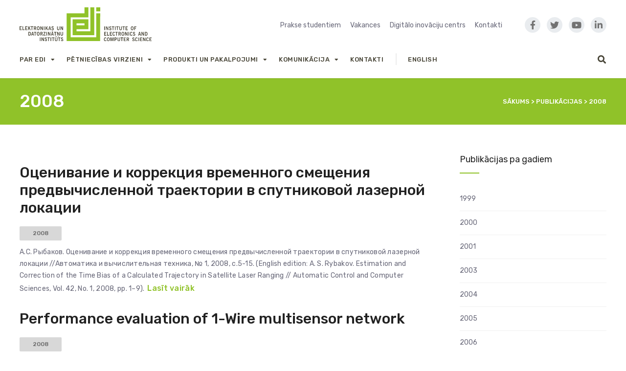

--- FILE ---
content_type: text/html; charset=UTF-8
request_url: https://www.edi.lv/year/2008/
body_size: 18976
content:
<!DOCTYPE html>
<html lang="lv">

<head>
		<meta charset="UTF-8">
	<meta name="viewport" content="width=device-width, initial-scale=1, maximum-scale=1">
	<meta name="format-detection" content="telephone=no">
	<meta name="theme-color" content="#90c229">
	<link rel="profile" href="http://gmpg.org/xfn/11">
	<link rel="pingback" href="https://www.edi.lv/xmlrpc.php">
		
	<title>2008 &#8211; Elektronikas un datorzinātņu institūts</title>
<style>
#wpadminbar #wp-admin-bar-wsm_free_top_button .ab-icon:before {
	content: "\f239";
	color: #FF9800;
	top: 3px;
}
</style><link rel='dns-prefetch' href='//fonts.googleapis.com' />
<link rel='dns-prefetch' href='//use.fontawesome.com' />
<link rel='dns-prefetch' href='//s.w.org' />
<link rel="alternate" type="application/rss+xml" title="Elektronikas un datorzinātņu institūts&raquo; Plūsma" href="https://www.edi.lv/feed/" />
<link rel="alternate" type="application/rss+xml" title="Komentāru plūsma" href="https://www.edi.lv/comments/feed/" />
<link rel="alternate" type="application/rss+xml" title="Elektronikas un datorzinātņu institūts &raquo; 2008 Year plūsma" href="https://www.edi.lv/year/2008/feed/" />
		<script type="text/javascript">
			window._wpemojiSettings = {"baseUrl":"https:\/\/s.w.org\/images\/core\/emoji\/12.0.0-1\/72x72\/","ext":".png","svgUrl":"https:\/\/s.w.org\/images\/core\/emoji\/12.0.0-1\/svg\/","svgExt":".svg","source":{"concatemoji":"https:\/\/www.edi.lv\/wp-includes\/js\/wp-emoji-release.min.js?ver=5.3.20"}};
			!function(e,a,t){var n,r,o,i=a.createElement("canvas"),p=i.getContext&&i.getContext("2d");function s(e,t){var a=String.fromCharCode;p.clearRect(0,0,i.width,i.height),p.fillText(a.apply(this,e),0,0);e=i.toDataURL();return p.clearRect(0,0,i.width,i.height),p.fillText(a.apply(this,t),0,0),e===i.toDataURL()}function c(e){var t=a.createElement("script");t.src=e,t.defer=t.type="text/javascript",a.getElementsByTagName("head")[0].appendChild(t)}for(o=Array("flag","emoji"),t.supports={everything:!0,everythingExceptFlag:!0},r=0;r<o.length;r++)t.supports[o[r]]=function(e){if(!p||!p.fillText)return!1;switch(p.textBaseline="top",p.font="600 32px Arial",e){case"flag":return s([127987,65039,8205,9895,65039],[127987,65039,8203,9895,65039])?!1:!s([55356,56826,55356,56819],[55356,56826,8203,55356,56819])&&!s([55356,57332,56128,56423,56128,56418,56128,56421,56128,56430,56128,56423,56128,56447],[55356,57332,8203,56128,56423,8203,56128,56418,8203,56128,56421,8203,56128,56430,8203,56128,56423,8203,56128,56447]);case"emoji":return!s([55357,56424,55356,57342,8205,55358,56605,8205,55357,56424,55356,57340],[55357,56424,55356,57342,8203,55358,56605,8203,55357,56424,55356,57340])}return!1}(o[r]),t.supports.everything=t.supports.everything&&t.supports[o[r]],"flag"!==o[r]&&(t.supports.everythingExceptFlag=t.supports.everythingExceptFlag&&t.supports[o[r]]);t.supports.everythingExceptFlag=t.supports.everythingExceptFlag&&!t.supports.flag,t.DOMReady=!1,t.readyCallback=function(){t.DOMReady=!0},t.supports.everything||(n=function(){t.readyCallback()},a.addEventListener?(a.addEventListener("DOMContentLoaded",n,!1),e.addEventListener("load",n,!1)):(e.attachEvent("onload",n),a.attachEvent("onreadystatechange",function(){"complete"===a.readyState&&t.readyCallback()})),(n=t.source||{}).concatemoji?c(n.concatemoji):n.wpemoji&&n.twemoji&&(c(n.twemoji),c(n.wpemoji)))}(window,document,window._wpemojiSettings);
		</script>
		<style type="text/css">
img.wp-smiley,
img.emoji {
	display: inline !important;
	border: none !important;
	box-shadow: none !important;
	height: 1em !important;
	width: 1em !important;
	margin: 0 .07em !important;
	vertical-align: -0.1em !important;
	background: none !important;
	padding: 0 !important;
}
</style>
	<link rel='stylesheet' id='ot-google-fonts-css'  href='//fonts.googleapis.com/css?family=Rubik:300,300italic,regular,italic,500,500italic,700,700italic&#038;subset=latin-ext,latin' type='text/css' media='all' />
<link rel='stylesheet' id='wp-block-library-css'  href='https://www.edi.lv/wp-includes/css/dist/block-library/style.min.css?ver=5.3.20' type='text/css' media='all' />
<link rel='stylesheet' id='contact-form-7-css'  href='https://www.edi.lv/wp-content/plugins/contact-form-7/includes/css/styles.css?ver=5.1.6' type='text/css' media='all' />
<link rel='stylesheet' id='essential-grid-plugin-settings-css'  href='https://www.edi.lv/wp-content/plugins/essential-grid/public/assets/css/settings.css?ver=2.3.6' type='text/css' media='all' />
<link rel='stylesheet' id='tp-fontello-css'  href='https://www.edi.lv/wp-content/plugins/essential-grid/public/assets/font/fontello/css/fontello.css?ver=2.3.6' type='text/css' media='all' />
<link rel='stylesheet' id='rs-plugin-settings-css'  href='https://www.edi.lv/wp-content/plugins/revslider/public/assets/css/settings.css?ver=5.4.8.3' type='text/css' media='all' />
<style id='rs-plugin-settings-inline-css' type='text/css'>
#rs-demo-id {}
</style>
<link rel='stylesheet' id='wsm-style-css'  href='https://www.edi.lv/wp-content/plugins/wp-stats-manager/css/style.css?ver=1.2' type='text/css' media='all' />
<link rel='stylesheet' id='font-awesome-css'  href='https://www.edi.lv/wp-content/plugins/js_composer/assets/lib/bower/font-awesome/css/font-awesome.min.css?ver=6.0.3' type='text/css' media='all' />
<link rel='stylesheet' id='js_composer_front-css'  href='https://www.edi.lv/wp-content/plugins/js_composer/assets/css/js_composer.min.css?ver=6.0.3' type='text/css' media='all' />
<link rel='stylesheet' id='core-extend-css'  href='https://www.edi.lv/wp-content/plugins/core-extend/assets/css/core-extend.css?ver=1' type='text/css' media='all' />
<link rel='stylesheet' id='search-filter-plugin-styles-css'  href='https://www.edi.lv/wp-content/plugins/search-filter-pro/public/assets/css/search-filter.min.css?ver=2.4.6' type='text/css' media='all' />
<link rel='stylesheet' id='parent-style-css'  href='https://www.edi.lv/wp-content/themes/upscale/style.css?ver=5.3.20' type='text/css' media='all' />
<link rel='stylesheet' id='mnky_main-css'  href='https://www.edi.lv/wp-content/themes/upscale-child/style.css?ver=1.0.0' type='text/css' media='all' />
<style id='mnky_main-inline-css' type='text/css'>
input[type='submit'], button, #wp-calendar #today, .pricing-box .plan-badge, .scrollToTop, .widget-area .widget .tagcloud a:hover, .article-labels span, .archive-style-2:nth-child(odd) .post-content-bg, .archive-style-2.layout-two-column:nth-child(4n) .post-content-bg, .archive-style-2.layout-two-column:nth-child(4n+1) .post-content-bg, .rating-bar-value, .page-sidebar .widget .widget-title:after, .mp-container .mp-comment, #mobile-site-navigation .mobile-menu-header, #header-container .menu-toggle-wrapper:hover span, #site-navigation ul li.menu-button-full a, .error404 .bar-row .vc_bar {background-color:#90c229;}	input[type='submit'], button{border-bottom-color: #6d9f06;}input[type=button]:hover, input[type='submit']:hover, button:hover{border-bottom-color: #6d9f06; background-color: #6d9f06;}.archive-layout.format-video .post-preview:before, .archive-layout.format-gallery .post-preview:before, .archive-layout.format-link .post-preview:before{background-color:rgba(144,194,41,0.70);}.archive-layout.format-video .post-preview:hover:before, .archive-layout.format-gallery .post-preview:hover:before, .archive-layout.format-link .post-preview:hover:before{background-color:rgba(144,194,41,0.80);}::selection{background-color:#38a07a;}::-moz-selection{background-color:#38a07a;}.archive-style-2:nth-child(even) .post-content-bg, .archive-style-2.layout-two-column .post-content-bg{background-color:#38a07a;}		.themecolor_txt, a, a:hover, #comments span.required, #comments .comment-reply-link:hover, #comments h3.comment-reply-title #cancel-comment-reply-link:hover, #comments .comment-meta a:hover, blockquote p:before, .vc_toggle_default .vc_toggle_title .vc_toggle_icon:after, .single-post .entry-header h5 a:hover, .entry-header .entry-meta a:hover, #comments p.comment-notes:before, p.logged-in-as:before, p.must-log-in:before, .sticky .post-preview:after, .pagination a:hover, .page-links a:hover, .format-chat p:nth-child(odd):before, #comments .comment-navigation a:hover, .separator_w_icon i, .mnky_testimonials-slider .flex-control-paging li a.flex-active:after, .mnky-content-slider .flex-control-paging li a.flex-active:after, #site-navigation ul li a:hover, #site-navigation ul li.current-menu-item > a, #site-navigation ul li ul li.current-menu-item > a, #site-navigation ul li ul li.current-menu-item > a:hover, #site-navigation ul li.megamenu ul li.current-menu-item > a, .mnky-posts .mp-title a:hover, .mp-author a:hover, .entry-meta-blog .meta-author:hover, .meta-comments a:hover, .archive-layout .entry-category a:hover, .mp-category a:hover, .rating_aspect_value .rating-value, .rating_summary_value, .rating-stars, #mobile-site-navigation ul > li > a:hover, .mnky_team_wrapper .team_member_position, .mnky_team_wrapper .team_content_container i, .site-links .search_button:hover, .site-links .header_cart_link i:hover, .menu-toggle-wrapper:hover, .footer-sidebar .widget a:hover, .site-info .widget a:hover, .mp-rating-stars span:after, .error404 .error-icon {color:#90c229;}			.archive-layout .entry-category, .archive-layout .entry-category a, .single-post .entry-header h5, .single-post .entry-header h5 a {color:#38a07a;}		 .rating-bar-value:after, #sidebar .widget.widget_nav_menu ul li.current-menu-item a, #sidebar.float-right .widget.widget_nav_menu ul li.current-menu-item a, #sidebar.dual-sidebar-right .widget.widget_nav_menu ul li.current-menu-item a, #secondary-sidebar .widget.widget_nav_menu ul li.current-menu-item a {border-color:#90c229;}		.mp-container .mp-comment:after {border-left-color:#90c229; border-top-color:#90c229;}		#main, #site-header #header-container, #top-bar, #mobile-site-header, #container, .inner, .page-header-inner, .header-search, .header-search .search-input {max-width:1200px; }#site-navigation ul li.megamenu > ul{max-width:1200px; left: calc(50% - 600px);}@media only screen and (max-width : 1200px){#site-navigation .menu-container ul li.megamenu > ul{left:0;}}@media only screen and (max-width : 1260px){.searchform-wrapper {padding:0 30px;} .header-search .toggle-header-search {right:30px;}}#mobile-site-header{width:100% !important;}#site-header, #site-header #header-wrapper {height:160px;}#site-header, #site-header #header-wrapper, #mobile-site-header {background-color:#ffffff;}#site-header #header-wrapper {box-shadow:0px 1px 2px rgba(0,0,0,0.09);} #site-header.header-overlay #header-wrapper {box-shadow:none;}#top-bar-wrapper, #top-bar .widget_nav_menu ul li ul{background:#f8f7f6}#top-bar-wrapper .widget, #top-bar-wrapper .widget a, #top-bar .widget-title, #top-bar .search-input {color:#222222}#top-bar-wrapper .widget a:hover{color:#222222}#site-navigation ul > li > a, .site-links .menu-toggle-wrapper, .site-links .header_cart_wrapper, .site-links .search_button, #site-logo .site-title, #site-navigation #menu-sidebar {line-height:100px}.header-search .search-input {height:100px}#site-navigation ul > li > a, .site-links .menu-toggle-wrapper, .site-links .header_cart_wrapper, .site-links .search_button {line-height:60px;}#site-navigation ul li a, .site-links .search_button, .site-links .header_cart_link i, .toggle-mobile-menu i, #mobile-site-header #mobile-site-logo h1.site-title a, #mobile-site-header .toggle-mobile-menu i, .header-search .search-input, .menu-toggle-wrapper {color:#484537}.header-search .toggle-header-search span, #header-container .menu-toggle-wrapper span {background-color:#484537}#mobile-site-header .toggle-mobile-menu i, #mobile-site-header #mobile-site-logo h1.site-title a {color:#222222}a,.author .author-info a {color:#3e6eb0}.page-header {background:#90c229}body, select, textarea, input, button, .esg-grid{font-family: "Rubik",Arial,Helvetica,sans-serif;}body{color:#666677; font-size:14px}#content h4.wpb_toggle, .mp-author a, .entry-meta-blog .meta-author, .meta-comments a, .entry-header .entry-meta, .entry-header .entry-meta a, .pagination a, .page-links a, #comments .comment-meta a, #comments .comment-reply-link, #comments h3.comment-reply-title #cancel-comment-reply-link, #comments .comment-navigation a, .mnky-content-box, .wpb-js-composer .mnky-accordion.vc_tta-style-classic.vc_tta.vc_general .vc_tta-panel-title > a {color:#666677;}#site-navigation, #site-navigation ul li a, .site-links .menu-toggle-wrapper{font-family: "Rubik",Arial,Helvetica,sans-serif;;font-weight:500;letter-spacing:0.04em;text-transform:uppercase;}.single-post .entry-content, .single-post .post_lead_content {font-size:14px}h1{font-size:30px}h2{font-size:24px}h3{font-size:20px}h4{font-size:18px}h5{font-size:16px}h6{font-size:14px}h1, h2, h3, h4, h5, h6, h1 a, h2 a, h3 a, h4 a, h5 a, h6 a {color:#222}#site-logo .site-title a:hover, #comments .comment-author .fn, .mnky-accordion.vc_tta-style-classic.vc_tta.vc_general .vc_tta-panel.vc_active .vc_tta-panel-title > a {color:#222}.footer-sidebar .vc_col-sm-3:nth-child(1) {width:20%}.footer-sidebar .vc_col-sm-3:nth-child(2) {width:20%}.footer-sidebar .vc_col-sm-3:nth-child(3) {width:20%}.footer-sidebar .vc_col-sm-3:nth-child(4) {width:40%}.site-info {text-align:center}
</style>
<link rel='stylesheet' id='fancybox-css'  href='https://www.edi.lv/wp-content/plugins/easy-fancybox/fancybox/1.5.4/jquery.fancybox.css?ver=1763834556' type='text/css' media='screen' />
<!--[if lt IE 9]>
<link rel='stylesheet' id='vc_lte_ie9-css'  href='https://www.edi.lv/wp-content/plugins/js_composer/assets/css/vc_lte_ie9.min.css?ver=6.0.3' type='text/css' media='screen' />
<![endif]-->
<link rel='stylesheet' id='font-awesome-official-css'  href='https://use.fontawesome.com/releases/v5.8.2/css/all.css' type='text/css' media='all' integrity="sha384-oS3vJWv+0UjzBfQzYUhtDYW+Pj2yciDJxpsK1OYPAYjqT085Qq/1cq5FLXAZQ7Ay" crossorigin="anonymous" />
<link rel='stylesheet' id='font-awesome-official-v4shim-css'  href='https://use.fontawesome.com/releases/v5.8.2/css/v4-shims.css' type='text/css' media='all' integrity="sha384-XyBa62YmP9n5OJlz31oJcSVUqdJJ1dgQZriaAHtKZn/8Bu8KJ+PMJ/jjVGvhwvQi" crossorigin="anonymous" />
<style id='font-awesome-official-v4shim-inline-css' type='text/css'>
@font-face {
font-family: "FontAwesome";
font-display: block;
src: url("https://use.fontawesome.com/releases/v5.8.2/webfonts/fa-brands-400.eot"),
		url("https://use.fontawesome.com/releases/v5.8.2/webfonts/fa-brands-400.eot?#iefix") format("embedded-opentype"),
		url("https://use.fontawesome.com/releases/v5.8.2/webfonts/fa-brands-400.woff2") format("woff2"),
		url("https://use.fontawesome.com/releases/v5.8.2/webfonts/fa-brands-400.woff") format("woff"),
		url("https://use.fontawesome.com/releases/v5.8.2/webfonts/fa-brands-400.ttf") format("truetype"),
		url("https://use.fontawesome.com/releases/v5.8.2/webfonts/fa-brands-400.svg#fontawesome") format("svg");
}

@font-face {
font-family: "FontAwesome";
font-display: block;
src: url("https://use.fontawesome.com/releases/v5.8.2/webfonts/fa-solid-900.eot"),
		url("https://use.fontawesome.com/releases/v5.8.2/webfonts/fa-solid-900.eot?#iefix") format("embedded-opentype"),
		url("https://use.fontawesome.com/releases/v5.8.2/webfonts/fa-solid-900.woff2") format("woff2"),
		url("https://use.fontawesome.com/releases/v5.8.2/webfonts/fa-solid-900.woff") format("woff"),
		url("https://use.fontawesome.com/releases/v5.8.2/webfonts/fa-solid-900.ttf") format("truetype"),
		url("https://use.fontawesome.com/releases/v5.8.2/webfonts/fa-solid-900.svg#fontawesome") format("svg");
}

@font-face {
font-family: "FontAwesome";
font-display: block;
src: url("https://use.fontawesome.com/releases/v5.8.2/webfonts/fa-regular-400.eot"),
		url("https://use.fontawesome.com/releases/v5.8.2/webfonts/fa-regular-400.eot?#iefix") format("embedded-opentype"),
		url("https://use.fontawesome.com/releases/v5.8.2/webfonts/fa-regular-400.woff2") format("woff2"),
		url("https://use.fontawesome.com/releases/v5.8.2/webfonts/fa-regular-400.woff") format("woff"),
		url("https://use.fontawesome.com/releases/v5.8.2/webfonts/fa-regular-400.ttf") format("truetype"),
		url("https://use.fontawesome.com/releases/v5.8.2/webfonts/fa-regular-400.svg#fontawesome") format("svg");
unicode-range: U+F004-F005,U+F007,U+F017,U+F022,U+F024,U+F02E,U+F03E,U+F044,U+F057-F059,U+F06E,U+F070,U+F075,U+F07B-F07C,U+F080,U+F086,U+F089,U+F094,U+F09D,U+F0A0,U+F0A4-F0A7,U+F0C5,U+F0C7-F0C8,U+F0E0,U+F0EB,U+F0F3,U+F0F8,U+F0FE,U+F111,U+F118-F11A,U+F11C,U+F133,U+F144,U+F146,U+F14A,U+F14D-F14E,U+F150-F152,U+F15B-F15C,U+F164-F165,U+F185-F186,U+F191-F192,U+F1AD,U+F1C1-F1C9,U+F1CD,U+F1D8,U+F1E3,U+F1EA,U+F1F6,U+F1F9,U+F20A,U+F247-F249,U+F24D,U+F254-F25B,U+F25D,U+F267,U+F271-F274,U+F279,U+F28B,U+F28D,U+F2B5-F2B6,U+F2B9,U+F2BB,U+F2BD,U+F2C1-F2C2,U+F2D0,U+F2D2,U+F2DC,U+F2ED,U+F328,U+F358-F35B,U+F3A5,U+F3D1,U+F410,U+F4AD;
}
</style>
<script type='text/javascript' src='https://www.edi.lv/wp-includes/js/jquery/jquery.js?ver=1.12.4-wp'></script>
<script type='text/javascript' src='https://www.edi.lv/wp-includes/js/jquery/jquery-migrate.min.js?ver=1.4.1'></script>
<script type='text/javascript' src='https://www.edi.lv/wp-content/plugins/essential-grid/public/assets/js/jquery.esgbox.min.js?ver=2.3.6'></script>
<script type='text/javascript' src='https://www.edi.lv/wp-content/plugins/essential-grid/public/assets/js/jquery.themepunch.tools.min.js?ver=2.3.6'></script>
<script type='text/javascript' src='https://www.edi.lv/wp-content/plugins/revslider/public/assets/js/jquery.themepunch.revolution.min.js?ver=5.4.8.3'></script>
<script type='text/javascript'>
/* <![CDATA[ */
var SF_LDATA = {"ajax_url":"https:\/\/www.edi.lv\/wp-admin\/admin-ajax.php","home_url":"https:\/\/www.edi.lv\/"};
/* ]]> */
</script>
<script type='text/javascript' src='https://www.edi.lv/wp-content/plugins/search-filter-pro/public/assets/js/search-filter-build.min.js?ver=2.4.6'></script>
<script type='text/javascript' src='https://www.edi.lv/wp-content/plugins/search-filter-pro/public/assets/js/chosen.jquery.min.js?ver=2.4.6'></script>
<link rel='https://api.w.org/' href='https://www.edi.lv/wp-json/' />
<link rel="EditURI" type="application/rsd+xml" title="RSD" href="https://www.edi.lv/xmlrpc.php?rsd" />
<link rel="wlwmanifest" type="application/wlwmanifest+xml" href="https://www.edi.lv/wp-includes/wlwmanifest.xml" /> 
<meta name="generator" content="WordPress 5.3.20" />
		<script type="text/javascript">
			var ajaxRevslider;
			
			jQuery(document).ready(function() {
				// CUSTOM AJAX CONTENT LOADING FUNCTION
				ajaxRevslider = function(obj) {
				
					// obj.type : Post Type
					// obj.id : ID of Content to Load
					// obj.aspectratio : The Aspect Ratio of the Container / Media
					// obj.selector : The Container Selector where the Content of Ajax will be injected. It is done via the Essential Grid on Return of Content
					
					var content = "";

					data = {};
					
					data.action = 'revslider_ajax_call_front';
					data.client_action = 'get_slider_html';
					data.token = 'ec756ecad7';
					data.type = obj.type;
					data.id = obj.id;
					data.aspectratio = obj.aspectratio;
					
					// SYNC AJAX REQUEST
					jQuery.ajax({
						type:"post",
						url:"https://www.edi.lv/wp-admin/admin-ajax.php",
						dataType: 'json',
						data:data,
						async:false,
						success: function(ret, textStatus, XMLHttpRequest) {
							if(ret.success == true)
								content = ret.data;								
						},
						error: function(e) {
							console.log(e);
						}
					});
					
					 // FIRST RETURN THE CONTENT WHEN IT IS LOADED !!
					 return content;						 
				};
				
				// CUSTOM AJAX FUNCTION TO REMOVE THE SLIDER
				var ajaxRemoveRevslider = function(obj) {
					return jQuery(obj.selector+" .rev_slider").revkill();
				};

				// EXTEND THE AJAX CONTENT LOADING TYPES WITH TYPE AND FUNCTION
				var extendessential = setInterval(function() {
					if (jQuery.fn.tpessential != undefined) {
						clearInterval(extendessential);
						if(typeof(jQuery.fn.tpessential.defaults) !== 'undefined') {
							jQuery.fn.tpessential.defaults.ajaxTypes.push({type:"revslider",func:ajaxRevslider,killfunc:ajaxRemoveRevslider,openAnimationSpeed:0.3});   
							// type:  Name of the Post to load via Ajax into the Essential Grid Ajax Container
							// func: the Function Name which is Called once the Item with the Post Type has been clicked
							// killfunc: function to kill in case the Ajax Window going to be removed (before Remove function !
							// openAnimationSpeed: how quick the Ajax Content window should be animated (default is 0.3)
						}
					}
				},30);
			});
		</script>
			   
    <!-- Wordpress Stats Manager -->
    <script type="text/javascript">
          var _wsm = _wsm || [];
           _wsm.push(['trackPageView']);
           _wsm.push(['enableLinkTracking']);
           _wsm.push(['enableHeartBeatTimer']);
          (function() {
            var u="https://www.edi.lv/wp-content/plugins/wp-stats-manager/";
            _wsm.push(['setUrlReferrer', ""]);
            _wsm.push(['setTrackerUrl',"https://www.edi.lv/?wmcAction=wmcTrack"]);
            _wsm.push(['setSiteId', "1"]);
            _wsm.push(['setPageId', "0"]);
            _wsm.push(['setWpUserId', "0"]);           
            var d=document, g=d.createElement('script'), s=d.getElementsByTagName('script')[0];
            g.type='text/javascript'; g.async=true; g.defer=true; g.src=u+'js/wsm_new.js'; s.parentNode.insertBefore(g,s);
          })();
    </script>
    <!-- End Wordpress Stats Manager Code -->
      <link rel="alternate" href="https://www.edi.lv/year/2008/" hreflang="lv" />
<link rel="alternate" href="https://www.edi.lv/en/year/2008/" hreflang="en" />
<meta name="generator" content="Powered by WPBakery Page Builder - drag and drop page builder for WordPress."/>
<meta name="generator" content="Powered by Slider Revolution 5.4.8.3 - responsive, Mobile-Friendly Slider Plugin for WordPress with comfortable drag and drop interface." />
<script type="text/javascript">function setREVStartSize(e){									
						try{ e.c=jQuery(e.c);var i=jQuery(window).width(),t=9999,r=0,n=0,l=0,f=0,s=0,h=0;
							if(e.responsiveLevels&&(jQuery.each(e.responsiveLevels,function(e,f){f>i&&(t=r=f,l=e),i>f&&f>r&&(r=f,n=e)}),t>r&&(l=n)),f=e.gridheight[l]||e.gridheight[0]||e.gridheight,s=e.gridwidth[l]||e.gridwidth[0]||e.gridwidth,h=i/s,h=h>1?1:h,f=Math.round(h*f),"fullscreen"==e.sliderLayout){var u=(e.c.width(),jQuery(window).height());if(void 0!=e.fullScreenOffsetContainer){var c=e.fullScreenOffsetContainer.split(",");if (c) jQuery.each(c,function(e,i){u=jQuery(i).length>0?u-jQuery(i).outerHeight(!0):u}),e.fullScreenOffset.split("%").length>1&&void 0!=e.fullScreenOffset&&e.fullScreenOffset.length>0?u-=jQuery(window).height()*parseInt(e.fullScreenOffset,0)/100:void 0!=e.fullScreenOffset&&e.fullScreenOffset.length>0&&(u-=parseInt(e.fullScreenOffset,0))}f=u}else void 0!=e.minHeight&&f<e.minHeight&&(f=e.minHeight);e.c.closest(".rev_slider_wrapper").css({height:f})					
						}catch(d){console.log("Failure at Presize of Slider:"+d)}						
					};</script>
<noscript><style> .wpb_animate_when_almost_visible { opacity: 1; }</style></noscript></head>
	
<body class="archive tax-pub_year term-152 sticky-sidebar wpb-js-composer js-comp-ver-6.0.3 vc_responsive" id="site-body" itemscope itemtype="http://schema.org/WebPage">
		
	<div id="wrapper">
		
	
		
		


<header id="mobile-site-header" class="mobile-header">
	<div id="mobile-site-logo">
		<a href="https://www.edi.lv/">
				<img src="https://www.edi.lv/wp-content/uploads/2019/03/logo.svg" width="" height="80" alt="Elektronikas un datorzinātņu institūts" class="default-logo" />
				<img src="https://www.edi.lv/wp-content/uploads/2019/03/logo.svg" width="" height="80" alt="Elektronikas un datorzinātņu institūts" class="retina-logo" />
			</a>	</div>
	
	
	<a href="#mobile-site-navigation" class="toggle-mobile-menu"><i class="fa fa-bars"></i></a>
</header>



	<header id="site-header" class="header-style-centred" itemscope itemtype="http://schema.org/WPHeader">
		<div id="header-wrapper">
			<div id="header-container" class="clearfix">

				<div class="vc_row wpb_row vc_row-fluid hidden-sticky">
					<div class="vc_col-md-3">
						<div id="site-logo">
							<a href="https://www.edi.lv/">
				<img src="https://www.edi.lv/wp-content/uploads/2019/03/logo.svg" width="" height="" alt="Elektronikas un datorzinātņu institūts" class="default-logo" />
				<img src="https://www.edi.lv/wp-content/uploads/2019/03/logo.svg" width="" height="" alt="Elektronikas un datorzinātņu institūts" class="retina-logo" />
			</a>						</div>
					</div>

					<div class="vc_col-md-7">
						<div class="top-nav">
							<div id="nav_menu-8" class="widget widget_nav_menu"><div class="menu-top-menu-container"><ul id="menu-top-menu" class="menu"><li id="menu-item-18603" class="menu-item menu-item-type-post_type menu-item-object-page menu-item-18603"><a href="https://www.edi.lv/studentiem/">Prakse studentiem</a></li>
<li id="menu-item-1563" class="menu-item menu-item-type-post_type menu-item-object-page menu-item-1563"><a href="https://www.edi.lv/vakances/">Vakances</a></li>
<li id="menu-item-1568" class="menu-item menu-item-type-post_type menu-item-object-page menu-item-1568"><a href="https://www.edi.lv/digitalais-inovaciju-centrs/">Digitālo inovāciju centrs</a></li>
<li id="menu-item-1565" class="menu-item menu-item-type-post_type menu-item-object-page menu-item-1565"><a href="https://www.edi.lv/kontakti/">Kontakti</a></li>
</ul></div></div>						</div>
					</div>

					<div class="vc_col-md-2">
						<div class="site-social">
							<a href="https://www.facebook.com/edi.riga"><i class="fa fa-facebook"></i></a>
							<a href="https://twitter.com/edi_riga"><i class="fa fa-twitter"></i></a>
							<a href="https://www.youtube.com/channel/UC7UTtV74qwKzOGARxA0UIHw"><i class="fa fa-youtube-play"></i></a>
							<a href="https://www.linkedin.com/company/institute-of-electronics-&-computer-science"><i class="fa fa-linkedin"></i></a>
						</div>
					</div>
				</div>

				<div id="site-navigation" itemscope itemtype="http://schema.org/SiteNavigationElement">
					<nav id="primary-navigation" class="menu-container"><ul id="menu-main-menu" class="menu"><li id="menu-item-1330" class="menu-item menu-item-type-custom menu-item-object-custom menu-item-has-children menu-item-1330"><a href="#">Par EDI</a>
<ul class="sub-menu">
	<li id="menu-item-888" class="menu-item menu-item-type-post_type menu-item-object-page menu-item-888"><a href="https://www.edi.lv/par-edi/">Par EDI</a></li>
	<li id="menu-item-1401" class="menu-item menu-item-type-custom menu-item-object-custom menu-item-has-children menu-item-1401"><a href="#">Nozares</a>
	<ul class="sub-menu">
		<li id="menu-item-1553" class="menu-item menu-item-type-post_type menu-item-object-page menu-item-1553"><a href="https://www.edi.lv/viedais-transports/">Viedais transports</a></li>
		<li id="menu-item-1555" class="menu-item menu-item-type-post_type menu-item-object-page menu-item-1555"><a href="https://www.edi.lv/vieda-razosana/">Viedā ražošana</a></li>
		<li id="menu-item-1554" class="menu-item menu-item-type-post_type menu-item-object-page menu-item-1554"><a href="https://www.edi.lv/vieda-veseliba/">Viedā veselība</a></li>
		<li id="menu-item-1556" class="menu-item menu-item-type-post_type menu-item-object-page menu-item-1556"><a href="https://www.edi.lv/kosmosa-tehnologijas/">Kosmosa tehnoloģijas</a></li>
		<li id="menu-item-10643" class="menu-item menu-item-type-post_type menu-item-object-page menu-item-10643"><a href="https://www.edi.lv/viedpilsetas/">Viedpilsētas</a></li>
		<li id="menu-item-9805" class="menu-item menu-item-type-custom menu-item-object-custom menu-item-9805"><a href="https://www.edi.lv/drosiba/">Drošība</a></li>
	</ul>
</li>
	<li id="menu-item-1334" class="menu-item menu-item-type-post_type menu-item-object-page menu-item-1334"><a href="https://www.edi.lv/strategija/">Stratēģija</a></li>
	<li id="menu-item-1126" class="menu-item menu-item-type-post_type menu-item-object-page menu-item-1126"><a href="https://www.edi.lv/vesture/">Vēsture</a></li>
	<li id="menu-item-1335" class="menu-item menu-item-type-post_type menu-item-object-page menu-item-1335"><a href="https://www.edi.lv/laboratorijas/">Laboratorijas</a></li>
	<li id="menu-item-1407" class="menu-item menu-item-type-post_type menu-item-object-page menu-item-1407"><a href="https://www.edi.lv/zinatnieki/">Zinātniskais personāls</a></li>
	<li id="menu-item-19688" class="menu-item menu-item-type-custom menu-item-object-custom menu-item-has-children menu-item-19688"><a href="#">Mūsu partneri</a>
	<ul class="sub-menu">
		<li id="menu-item-19229" class="menu-item menu-item-type-post_type menu-item-object-page menu-item-19229"><a href="https://www.edi.lv/uznemumi/">Uzņēmumi</a></li>
		<li id="menu-item-19228" class="menu-item menu-item-type-post_type menu-item-object-page menu-item-19228"><a href="https://www.edi.lv/petniecibas-centri/">Pētniecības centri</a></li>
		<li id="menu-item-19226" class="menu-item menu-item-type-post_type menu-item-object-page menu-item-19226"><a href="https://www.edi.lv/universitates/">Universitātes</a></li>
		<li id="menu-item-19227" class="menu-item menu-item-type-post_type menu-item-object-page menu-item-19227"><a href="https://www.edi.lv/biedribas-asociacijas-klasteri/">Biedrības/Asociācijas/Klasteri</a></li>
	</ul>
</li>
	<li id="menu-item-1399" class="menu-item menu-item-type-post_type menu-item-object-page menu-item-has-children menu-item-1399"><a href="https://www.edi.lv/dokumenti/">Dokumenti</a>
	<ul class="sub-menu">
		<li id="menu-item-1337" class="menu-item menu-item-type-post_type menu-item-object-page menu-item-1337"><a href="https://www.edi.lv/publiskie-parskati/">Publiskie pārskati</a></li>
	</ul>
</li>
	<li id="menu-item-16314" class="menu-item menu-item-type-post_type menu-item-object-page menu-item-16314"><a href="https://www.edi.lv/ipasumi/">Īpašumi</a></li>
	<li id="menu-item-11628" class="menu-item menu-item-type-post_type menu-item-object-page menu-item-11628"><a href="https://www.edi.lv/dzimumu-lidztiesibas-plans/">Dzimumu līdztiesības plāns</a></li>
	<li id="menu-item-889" class="menu-item menu-item-type-post_type menu-item-object-page menu-item-889"><a href="https://www.edi.lv/kontakti/">Kontakti</a></li>
</ul>
</li>
<li id="menu-item-1381" class="menu-item menu-item-type-custom menu-item-object-custom menu-item-has-children menu-item-1381"><a href="#">Pētniecības virzieni</a>
<ul class="sub-menu">
	<li id="menu-item-1390" class="menu-item menu-item-type-post_type menu-item-object-page menu-item-has-children menu-item-1390"><a href="https://www.edi.lv/visi-projekti/">Projekti</a>
	<ul class="sub-menu">
		<li id="menu-item-4694" class="menu-item menu-item-type-custom menu-item-object-custom menu-item-4694"><a href="https://www.edi.lv/projects/">Projekti (Saraksta veidā)</a></li>
	</ul>
</li>
	<li id="menu-item-16552" class="menu-item menu-item-type-custom menu-item-object-custom menu-item-has-children menu-item-16552"><a href="#">Pētniecības virzieni</a>
	<ul class="sub-menu">
		<li id="menu-item-1382" class="menu-item menu-item-type-post_type menu-item-object-page menu-item-1382"><a href="https://www.edi.lv/ipasi-preciza-notikumu-laika-merisana/">Īpaši precīza notikumu laika mērīšana</a></li>
		<li id="menu-item-1385" class="menu-item menu-item-type-post_type menu-item-object-page menu-item-1385"><a href="https://www.edi.lv/talizpete-un-kosmosa-datu-apstrade/">Tālizpēte un kosmosa datu apstrāde</a></li>
		<li id="menu-item-1383" class="menu-item menu-item-type-post_type menu-item-object-page menu-item-1383"><a href="https://www.edi.lv/signalu-apstrade-un-iegultais-intelekts/">Signālu apstrāde un iegultais intelekts</a></li>
		<li id="menu-item-1386" class="menu-item menu-item-type-post_type menu-item-object-page menu-item-1386"><a href="https://www.edi.lv/robotika-un-masinuztvere/">Robotika un mašīnuztvere</a></li>
		<li id="menu-item-1384" class="menu-item menu-item-type-post_type menu-item-object-page menu-item-1384"><a href="https://www.edi.lv/viedie-sensori-un-lietu-internets/">Viedie sensori un lietu internets</a></li>
	</ul>
</li>
	<li id="menu-item-1564" class="menu-item menu-item-type-post_type_archive menu-item-object-publications menu-item-1564"><a href="https://www.edi.lv/publications/">Publikācijas</a></li>
	<li id="menu-item-16958" class="menu-item menu-item-type-custom menu-item-object-custom menu-item-16958"><a href="https://www.edi.lv/kvalifikacijas-darbi">EDI akadēmiskie un kvalifikācijas darbi</a></li>
	<li id="menu-item-8051" class="menu-item menu-item-type-post_type menu-item-object-page menu-item-8051"><a href="https://www.edi.lv/komercializacija/intelektualais-ipasums/patenti/">Patenti</a></li>
	<li id="menu-item-15411" class="menu-item menu-item-type-custom menu-item-object-custom menu-item-has-children menu-item-15411"><a href="#">Intelektuālā īpašuma izsoles</a>
	<ul class="sub-menu">
		<li id="menu-item-12465" class="menu-item menu-item-type-taxonomy menu-item-object-category menu-item-12465"><a href="https://www.edi.lv/category/izsludinatas-izsoles/">Izsludinātās izsoles</a></li>
		<li id="menu-item-12464" class="menu-item menu-item-type-taxonomy menu-item-object-category menu-item-12464"><a href="https://www.edi.lv/category/noslegusas-izsoles-un-to-rezultati/">Noslēgušās izsoles un to rezultāti</a></li>
	</ul>
</li>
</ul>
</li>
<li id="menu-item-1387" class="menu-item menu-item-type-custom menu-item-object-custom menu-item-has-children menu-item-1387"><a href="#">Produkti un Pakalpojumi</a>
<ul class="sub-menu">
	<li id="menu-item-2020" class="menu-item menu-item-type-post_type menu-item-object-page menu-item-has-children menu-item-2020"><a href="https://www.edi.lv/pakalpojumi/">Pakalpojumi</a>
	<ul class="sub-menu">
		<li id="menu-item-1395" class="menu-item menu-item-type-post_type menu-item-object-page menu-item-1395"><a href="https://www.edi.lv/infrastruktura/">Infrastruktūra</a></li>
		<li id="menu-item-16184" class="menu-item menu-item-type-post_type menu-item-object-page menu-item-16184"><a href="https://www.edi.lv/digitalo-risinajumu-izstradasanas-bezmaksas-apmacibas-latvijas-uznemejiem-kas-finansetas-no-eiropas-savienibas-daol-projekta/">Bezmaksas apmācības</a></li>
		<li id="menu-item-2019" class="menu-item menu-item-type-post_type menu-item-object-page menu-item-has-children menu-item-2019"><a href="https://www.edi.lv/komercializacija/">Komercializācija</a>
		<ul class="sub-menu">
			<li id="menu-item-6779" class="menu-item menu-item-type-custom menu-item-object-custom menu-item-6779"><a href="https://www.edi.lv/solutions/">Tehnoloģiskie risinājumi</a></li>
		</ul>
</li>
	</ul>
</li>
	<li id="menu-item-2023" class="menu-item menu-item-type-post_type menu-item-object-page menu-item-has-children menu-item-2023"><a href="https://www.edi.lv/ka-sadarboties/">Kā sadarboties?</a>
	<ul class="sub-menu">
		<li id="menu-item-2030" class="menu-item menu-item-type-post_type menu-item-object-page menu-item-2030"><a href="https://www.edi.lv/sadarbibas-piemeri/">Sadarbības piemēri</a></li>
		<li id="menu-item-17066" class="menu-item menu-item-type-post_type menu-item-object-page menu-item-17066"><a href="https://www.edi.lv/partneru-atsauksmes/">Partneru atsauksmes</a></li>
	</ul>
</li>
</ul>
</li>
<li id="menu-item-1388" class="menu-item menu-item-type-custom menu-item-object-custom menu-item-has-children menu-item-1388"><a href="#">Komunikācija</a>
<ul class="sub-menu">
	<li id="menu-item-1998" class="menu-item menu-item-type-taxonomy menu-item-object-category menu-item-1998"><a href="https://www.edi.lv/category/zinas/">Aktualitātes</a></li>
	<li id="menu-item-15412" class="menu-item menu-item-type-custom menu-item-object-custom menu-item-has-children menu-item-15412"><a href="#">EDI emuāri</a>
	<ul class="sub-menu">
		<li id="menu-item-15413" class="menu-item menu-item-type-taxonomy menu-item-object-category menu-item-15413"><a href="https://www.edi.lv/category/skatpunkta/">Skatpunktā</a></li>
		<li id="menu-item-13042" class="menu-item menu-item-type-taxonomy menu-item-object-category menu-item-13042"><a href="https://www.edi.lv/category/sievietes-zinatne/">Sievietes zinātnē</a></li>
	</ul>
</li>
	<li id="menu-item-1391" class="menu-item menu-item-type-post_type menu-item-object-page menu-item-1391"><a href="https://www.edi.lv/journal-acandcs-lv/">Zinātniskais žurnāls</a></li>
	<li id="menu-item-951" class="menu-item menu-item-type-taxonomy menu-item-object-category menu-item-951"><a href="https://www.edi.lv/category/notikumi/">Notikumi</a></li>
	<li id="menu-item-18805" class="menu-item menu-item-type-taxonomy menu-item-object-category menu-item-18805"><a href="https://www.edi.lv/category/tuvakie-notikumi/">Tuvākie notikumi</a></li>
	<li id="menu-item-17421" class="menu-item menu-item-type-taxonomy menu-item-object-category menu-item-17421"><a href="https://www.edi.lv/category/sludinajumi/">Sludinājumi</a></li>
</ul>
</li>
<li id="menu-item-16557" class="menu-item menu-item-type-post_type menu-item-object-page menu-item-16557"><a href="https://www.edi.lv/kontakti/">Kontakti</a></li>
<li id="menu-item-955-en" class="lang-item lang-item-41 lang-item-en lang-item-first menu-item menu-item-type-custom menu-item-object-custom menu-item-955-en"><a href="https://www.edi.lv/en/year/2008/" hreflang="en-GB" lang="en-GB">English</a></li>
</ul></nav>
					
					<div class="site-links">
						
													<button class="toggle-header-search search_button" type="button">
								<i class="fa fa-search"></i>
							</button>
											</div>

						
	
				</div><!-- #site-navigation -->

									<div class="header-search">
							<div class="searchform-wrapper">
		<form method="get" class="searchform" action="https://www.edi.lv/">
			<input onfocus="this.value=''" onblur="this.value='Ievadiet un nospiediet Enter, lai meklētu ...'" type="text" value="Meklēt..." name="s" class="search-input" />
		</form>
	</div>						<div class="toggle-header-search">
							<span></span>
							<span></span>
						</div>
					</div>
				
			</div><!-- #header-container -->
		</div><!-- #header-wrapper -->
	</header><!-- #site-header -->


		
	
		
	
		<header class="page-header clearfix">
			<div class="page-header-inner">	
				<h1>
					2008				
				</h1>	
				<div class="mnky_breadcrumbs" typeof="BreadcrumbList" vocab="http://schema.org/"><!-- Breadcrumb NavXT 6.4.0 -->
<span property="itemListElement" typeof="ListItem"><a property="item" typeof="WebPage" title="Go to Sākums." href="https://www.edi.lv" class="home"><span property="name">Sākums</span></a><meta property="position" content="1"></span> &gt; <span property="itemListElement" typeof="ListItem"><a property="item" typeof="WebPage" title="Go to Publikācijas." href="https://www.edi.lv/publications/" class="post post-publications-archive" ><span property="name">Publikācijas</span></a><meta property="position" content="2"></span> &gt; <span property="itemListElement" typeof="ListItem"><span property="name">2008</span><meta property="position" content="3"></span></div>			
							</div>	
		</header><!-- .page-header -->
			
		
		
		<div id="main" class="clearfix">



<div id="container">
	
		<div id="content" class="float-left">
				
	<article itemtype="http://schema.org/Article" itemscope="" id="post-2236" class="archive-layout small-mb clearfix archive-style-1 layout-one-column post-2236 publications type-publications status-publish hentry pub_year-152" >

	

		
									
						<header class="post-entry-header">
				<h2 itemprop="headline" class="entry-title"><a itemprop="mainEntityOfPage" href="https://www.edi.lv/publications/%d0%be%d1%86%d0%b5%d0%bd%d0%b8%d0%b2%d0%b0%d0%bd%d0%b8%d0%b5-%d0%b8-%d0%ba%d0%be%d1%80%d1%80%d0%b5%d0%ba%d1%86%d0%b8%d1%8f-%d0%b2%d1%80%d0%b5%d0%bc%d0%b5%d0%bd%d0%bd%d0%be%d0%b3%d0%be-%d1%81%d0%bc/" target="_self" title="View Оценивание и коррекция временного смещения предвычисленной траектории в спутниковой лазерной локации" rel="bookmark">Оценивание и коррекция временного смещения предвычисленной траектории в спутниковой лазерной локации</a></h2>
			</header><!-- .entry-header -->

			<div class="entry-meta-blog">
				<!-- /* disable printing of authors: they are already printed as the first item in the content */
                                					<div class="entry-partners entry"><span><i></i><strong>Authors:</strong> А.С. Рыбаков</span></div>
				                                -->
				<div class="entry-year entry"><span>2008</span></div>
			</div>

			
                                                

			<div itemprop="articleBody" class="entry-summary"><p><p>А.С. Рыбаков. Оценивание и коррекция временного смещения предвычисленной траектории в спутниковой лазерной локации //Автоматика и вычислительная техника, № 1, 2008, с.5-15. (English edition: A. S. Rybakov. Estimation and Correction of the Time Bias of a Calculated Trajectory in Satellite Laser Ranging // Automatic Control and Computer Sciences, Vol. 42, No. 1, 2008, pp. 1–9).<a href="https://www.edi.lv/publications/%d0%be%d1%86%d0%b5%d0%bd%d0%b8%d0%b2%d0%b0%d0%bd%d0%b8%d0%b5-%d0%b8-%d0%ba%d0%be%d1%80%d1%80%d0%b5%d0%ba%d1%86%d0%b8%d1%8f-%d0%b2%d1%80%d0%b5%d0%bc%d0%b5%d0%bd%d0%bd%d0%be%d0%b3%d0%be-%d1%81%d0%bc/" class="more-link">Lasīt vairāk</a></p></div><!-- .entry-summary -->
			
		
		
		
				<div class="hidden-meta" itemprop="author" itemscope itemtype="http://schema.org/Person"><meta itemprop="name" content="admin"></div>
		
		<div class="hidden-meta" itemprop="publisher" itemscope itemtype="https://schema.org/Organization">
			<div class="hidden-meta" itemprop="logo" itemscope itemtype="https://schema.org/ImageObject">
			<meta itemprop="url" content="https://www.edi.lv/wp-content/uploads/2019/03/logo.svg">
			<meta itemprop="width" content="">
			<meta itemprop="height" content="">
			</div>
			<meta itemprop="name" content="Elektronikas un datorzinātņu institūts">
		</div>
	</article><!-- #post-2236 -->	
	<article itemtype="http://schema.org/Article" itemscope="" id="post-2234" class="archive-layout small-mb clearfix archive-style-1 layout-one-column post-2234 publications type-publications status-publish hentry pub_year-152" >

	

		
									
						<header class="post-entry-header">
				<h2 itemprop="headline" class="entry-title"><a itemprop="mainEntityOfPage" href="https://www.edi.lv/publications/performance-evaluation-of-1-wire-multisensor-network/" target="_self" title="View Performance evaluation of 1-Wire multisensor network" rel="bookmark">Performance evaluation of 1-Wire multisensor network</a></h2>
			</header><!-- .entry-header -->

			<div class="entry-meta-blog">
				<!-- /* disable printing of authors: they are already printed as the first item in the content */
                                					<div class="entry-partners entry"><span><i></i><strong>Authors:</strong> Baums A., Gordjusins A., Zaznova Ņ.</span></div>
				                                -->
				<div class="entry-year entry"><span>2008</span></div>
			</div>

			
                                                

			<div itemprop="articleBody" class="entry-summary"><p><p>Baums A., Gordjusins A., Zaznova Ņ., „Performance evaluation of 1-Wire multisensor network ”, Datorzinatne, Vol. 35(5), Rīga, 2008, pp.80-85.<a href="https://www.edi.lv/publications/performance-evaluation-of-1-wire-multisensor-network/" class="more-link">Lasīt vairāk</a></p></div><!-- .entry-summary -->
			
		
		
		
				<div class="hidden-meta" itemprop="author" itemscope itemtype="http://schema.org/Person"><meta itemprop="name" content="admin"></div>
		
		<div class="hidden-meta" itemprop="publisher" itemscope itemtype="https://schema.org/Organization">
			<div class="hidden-meta" itemprop="logo" itemscope itemtype="https://schema.org/ImageObject">
			<meta itemprop="url" content="https://www.edi.lv/wp-content/uploads/2019/03/logo.svg">
			<meta itemprop="width" content="">
			<meta itemprop="height" content="">
			</div>
			<meta itemprop="name" content="Elektronikas un datorzinātņu institūts">
		</div>
	</article><!-- #post-2234 -->	
	<article itemtype="http://schema.org/Article" itemscope="" id="post-2232" class="archive-layout small-mb clearfix archive-style-1 layout-one-column post-2232 publications type-publications status-publish hentry pub_year-152" >

	

		
									
						<header class="post-entry-header">
				<h2 itemprop="headline" class="entry-title"><a itemprop="mainEntityOfPage" href="https://www.edi.lv/publications/%d0%bc%d0%be%d0%b4%d0%b8%d1%84%d0%b8%d0%ba%d0%b0%d1%86%d0%b8%d1%8f-%d1%81%d1%82%d0%b0%d1%82%d0%b8%d1%81%d1%82%d0%b8%d1%87%d0%b5%d1%81%d0%ba%d0%be%d0%b3%d0%be-%d0%bc%d0%b5%d1%82%d0%be%d0%b4%d0%b0/" target="_self" title="View Модификация статистического метода для обнаружения слабых зашумленных сигналов" rel="bookmark">Модификация статистического метода для обнаружения слабых зашумленных сигналов</a></h2>
			</header><!-- .entry-header -->

			<div class="entry-meta-blog">
				<!-- /* disable printing of authors: they are already printed as the first item in the content */
                                					<div class="entry-partners entry"><span><i></i><strong>Authors:</strong> В.Карклиньш</span></div>
				                                -->
				<div class="entry-year entry"><span>2008</span></div>
			</div>

			
                                                

			<div itemprop="articleBody" class="entry-summary"><p><p>В.Карклиньш. Модификация статистического метода для обнаружения слабых зашумленных сигналов. Автоматика и вычислительная техника, №1, 2008, с.50-57.
Исследована разновидность статистического метода регистрации зашум-ленных сигналов, обеспечивающая увеличенное отношение сигнал/шум, получены соответствующие расчетные формулы.<a href="https://www.edi.lv/publications/%d0%bc%d0%be%d0%b4%d0%b8%d1%84%d0%b8%d0%ba%d0%b0%d1%86%d0%b8%d1%8f-%d1%81%d1%82%d0%b0%d1%82%d0%b8%d1%81%d1%82%d0%b8%d1%87%d0%b5%d1%81%d0%ba%d0%be%d0%b3%d0%be-%d0%bc%d0%b5%d1%82%d0%be%d0%b4%d0%b0/" class="more-link">Lasīt vairāk</a></p></div><!-- .entry-summary -->
			
		
		
		
				<div class="hidden-meta" itemprop="author" itemscope itemtype="http://schema.org/Person"><meta itemprop="name" content="admin"></div>
		
		<div class="hidden-meta" itemprop="publisher" itemscope itemtype="https://schema.org/Organization">
			<div class="hidden-meta" itemprop="logo" itemscope itemtype="https://schema.org/ImageObject">
			<meta itemprop="url" content="https://www.edi.lv/wp-content/uploads/2019/03/logo.svg">
			<meta itemprop="width" content="">
			<meta itemprop="height" content="">
			</div>
			<meta itemprop="name" content="Elektronikas un datorzinātņu institūts">
		</div>
	</article><!-- #post-2232 -->	
	<article itemtype="http://schema.org/Article" itemscope="" id="post-2230" class="archive-layout small-mb clearfix archive-style-1 layout-one-column post-2230 publications type-publications status-publish hentry pub_year-152" >

	

		
									
						<header class="post-entry-header">
				<h2 itemprop="headline" class="entry-title"><a itemprop="mainEntityOfPage" href="https://www.edi.lv/publications/from-bi-ideals-to-periodicity-rairo-theor/" target="_self" title="View From Bi-ideals to Periodicity" rel="bookmark">From Bi-ideals to Periodicity</a></h2>
			</header><!-- .entry-header -->

			<div class="entry-meta-blog">
				<!-- /* disable printing of authors: they are already printed as the first item in the content */
                                					<div class="entry-partners entry"><span><i></i><strong>Authors:</strong> J.Buls and A.Lorencs</span></div>
				                                -->
				<div class="entry-year entry"><span>2008</span></div>
			</div>

			
                                                

			<div itemprop="articleBody" class="entry-summary"><p><p>J.Buls and A.Lorencs. From Bi-ideals to Periodicity. RAIRO- Theor. Inf. Appl. No. 42, 2008, pp. 467-475.<a href="https://www.edi.lv/publications/from-bi-ideals-to-periodicity-rairo-theor/" class="more-link">Lasīt vairāk</a></p></div><!-- .entry-summary -->
			
		
		
		
				<div class="hidden-meta" itemprop="author" itemscope itemtype="http://schema.org/Person"><meta itemprop="name" content="admin"></div>
		
		<div class="hidden-meta" itemprop="publisher" itemscope itemtype="https://schema.org/Organization">
			<div class="hidden-meta" itemprop="logo" itemscope itemtype="https://schema.org/ImageObject">
			<meta itemprop="url" content="https://www.edi.lv/wp-content/uploads/2019/03/logo.svg">
			<meta itemprop="width" content="">
			<meta itemprop="height" content="">
			</div>
			<meta itemprop="name" content="Elektronikas un datorzinātņu institūts">
		</div>
	</article><!-- #post-2230 -->	
	<article itemtype="http://schema.org/Article" itemscope="" id="post-2228" class="archive-layout small-mb clearfix archive-style-1 layout-one-column post-2228 publications type-publications status-publish hentry pub_year-152" >

	

		
									
						<header class="post-entry-header">
				<h2 itemprop="headline" class="entry-title"><a itemprop="mainEntityOfPage" href="https://www.edi.lv/publications/multi-channel-data-acquisition-from-sensor-systems/" target="_self" title="View Multi-channel data acquisition from sensor systems" rel="bookmark">Multi-channel data acquisition from sensor systems</a></h2>
			</header><!-- .entry-header -->

			<div class="entry-meta-blog">
				<!-- /* disable printing of authors: they are already printed as the first item in the content */
                                					<div class="entry-partners entry"><span><i></i><strong>Authors:</strong> Yu.Artyukh, I.Bilinskis, K.Sudars, V.Vedin</span></div>
				                                -->
				<div class="entry-year entry"><span>2008</span></div>
			</div>

			
                                                

			<div itemprop="articleBody" class="entry-summary"><p><p>Yu.Artyukh, I.Bilinskis, K.Sudars, V.Vedin. Multi-channel data acquisition from sensor systems. Proceedings of the 10th International Conference “Digital Signal Processing and its Applications” (DSPA'2008), Moscow, Russia, 2008, Vol.X-1, pp.117-119.<a href="https://www.edi.lv/publications/multi-channel-data-acquisition-from-sensor-systems/" class="more-link">Lasīt vairāk</a></p></div><!-- .entry-summary -->
			
		
		
		
				<div class="hidden-meta" itemprop="author" itemscope itemtype="http://schema.org/Person"><meta itemprop="name" content="admin"></div>
		
		<div class="hidden-meta" itemprop="publisher" itemscope itemtype="https://schema.org/Organization">
			<div class="hidden-meta" itemprop="logo" itemscope itemtype="https://schema.org/ImageObject">
			<meta itemprop="url" content="https://www.edi.lv/wp-content/uploads/2019/03/logo.svg">
			<meta itemprop="width" content="">
			<meta itemprop="height" content="">
			</div>
			<meta itemprop="name" content="Elektronikas un datorzinātņu institūts">
		</div>
	</article><!-- #post-2228 -->	
	<article itemtype="http://schema.org/Article" itemscope="" id="post-2226" class="archive-layout small-mb clearfix archive-style-1 layout-one-column post-2226 publications type-publications status-publish hentry pub_year-152" >

	

		
									
						<header class="post-entry-header">
				<h2 itemprop="headline" class="entry-title"><a itemprop="mainEntityOfPage" href="https://www.edi.lv/publications/alias-free-data-acquisition-from-wideband-signal-sources/" target="_self" title="View Alias-free data acquisition from wideband signal sources" rel="bookmark">Alias-free data acquisition from wideband signal sources</a></h2>
			</header><!-- .entry-header -->

			<div class="entry-meta-blog">
				<!-- /* disable printing of authors: they are already printed as the first item in the content */
                                					<div class="entry-partners entry"><span><i></i><strong>Authors:</strong> Yu.Artyukh, I.Bilinskis, A.Rybakov, V.Vedin</span></div>
				                                -->
				<div class="entry-year entry"><span>2008</span></div>
			</div>

			
                                                

			<div itemprop="articleBody" class="entry-summary"><p><p>Yu.Artyukh, I.Bilinskis, A.Rybakov, V.Vedin. Alias-free data acquisition from wideband signal sources. Proceedings of the 10th International Conference “Digital Signal Processing and its Applications” (DSPA'2008), Moscow, Russia, 2008, Vol.X-1, pp.115-117.<a href="https://www.edi.lv/publications/alias-free-data-acquisition-from-wideband-signal-sources/" class="more-link">Lasīt vairāk</a></p></div><!-- .entry-summary -->
			
		
		
		
				<div class="hidden-meta" itemprop="author" itemscope itemtype="http://schema.org/Person"><meta itemprop="name" content="admin"></div>
		
		<div class="hidden-meta" itemprop="publisher" itemscope itemtype="https://schema.org/Organization">
			<div class="hidden-meta" itemprop="logo" itemscope itemtype="https://schema.org/ImageObject">
			<meta itemprop="url" content="https://www.edi.lv/wp-content/uploads/2019/03/logo.svg">
			<meta itemprop="width" content="">
			<meta itemprop="height" content="">
			</div>
			<meta itemprop="name" content="Elektronikas un datorzinātņu institūts">
		</div>
	</article><!-- #post-2226 -->	
	<article itemtype="http://schema.org/Article" itemscope="" id="post-2224" class="archive-layout small-mb clearfix archive-style-1 layout-one-column post-2224 publications type-publications status-publish hentry pub_year-152" >

	

		
									
						<header class="post-entry-header">
				<h2 itemprop="headline" class="entry-title"><a itemprop="mainEntityOfPage" href="https://www.edi.lv/publications/the-experimental-research-of-digital-sampling-converter/" target="_self" title="View The experimental research of digital sampling converter" rel="bookmark">The experimental research of digital sampling converter</a></h2>
			</header><!-- .entry-header -->

			<div class="entry-meta-blog">
				<!-- /* disable printing of authors: they are already printed as the first item in the content */
                                					<div class="entry-partners entry"><span><i></i><strong>Authors:</strong> E.Beiners, K.Kruminsh, V.Peterson</span></div>
				                                -->
				<div class="entry-year entry"><span>2008</span></div>
			</div>

			
                                                

			<div itemprop="articleBody" class="entry-summary"><p><p>E.Beiners, K.Kruminsh, V.Peterson. The experimental research of a digital sampling signal converter. Automatic Control and Computer Sciences, Allerton Press, Inc., Vol. 42, No. 1, 2008, pp. 40-44.<a href="https://www.edi.lv/publications/the-experimental-research-of-digital-sampling-converter/" class="more-link">Lasīt vairāk</a></p></div><!-- .entry-summary -->
			
		
		
		
				<div class="hidden-meta" itemprop="author" itemscope itemtype="http://schema.org/Person"><meta itemprop="name" content="admin"></div>
		
		<div class="hidden-meta" itemprop="publisher" itemscope itemtype="https://schema.org/Organization">
			<div class="hidden-meta" itemprop="logo" itemscope itemtype="https://schema.org/ImageObject">
			<meta itemprop="url" content="https://www.edi.lv/wp-content/uploads/2019/03/logo.svg">
			<meta itemprop="width" content="">
			<meta itemprop="height" content="">
			</div>
			<meta itemprop="name" content="Elektronikas un datorzinātņu institūts">
		</div>
	</article><!-- #post-2224 -->	
	<article itemtype="http://schema.org/Article" itemscope="" id="post-2222" class="archive-layout small-mb clearfix archive-style-1 layout-one-column post-2222 publications type-publications status-publish hentry pub_year-152" >

	

		
									
						<header class="post-entry-header">
				<h2 itemprop="headline" class="entry-title"><a itemprop="mainEntityOfPage" href="https://www.edi.lv/publications/event-timing-system-for-riga-slr-station-3/" target="_self" title="View Event Timing System for Riga SLR Station" rel="bookmark">Event Timing System for Riga SLR Station</a></h2>
			</header><!-- .entry-header -->

			<div class="entry-meta-blog">
				<!-- /* disable printing of authors: they are already printed as the first item in the content */
                                					<div class="entry-partners entry"><span><i></i><strong>Authors:</strong> Yu.Artyukh, V.Bespal'ko, K.Lapushka, A.Rybakov</span></div>
				                                -->
				<div class="entry-year entry"><span>2008</span></div>
			</div>

			
                                                

			<div itemprop="articleBody" class="entry-summary"><p><p>Yu.Artyukh, V.Bespal'ko, K.Lapushka, A.Rybakov. Event Timing System for Riga SLR Station. Proceedings of the 15th International Workshop on Laser Ranging, Canberra, Australia, 2008, Vol.2, pp. 306-310.<a href="https://www.edi.lv/publications/event-timing-system-for-riga-slr-station-3/" class="more-link">Lasīt vairāk</a></p></div><!-- .entry-summary -->
			
		
		
		
				<div class="hidden-meta" itemprop="author" itemscope itemtype="http://schema.org/Person"><meta itemprop="name" content="admin"></div>
		
		<div class="hidden-meta" itemprop="publisher" itemscope itemtype="https://schema.org/Organization">
			<div class="hidden-meta" itemprop="logo" itemscope itemtype="https://schema.org/ImageObject">
			<meta itemprop="url" content="https://www.edi.lv/wp-content/uploads/2019/03/logo.svg">
			<meta itemprop="width" content="">
			<meta itemprop="height" content="">
			</div>
			<meta itemprop="name" content="Elektronikas un datorzinātņu institūts">
		</div>
	</article><!-- #post-2222 -->	
	<article itemtype="http://schema.org/Article" itemscope="" id="post-2220" class="archive-layout small-mb clearfix archive-style-1 layout-one-column post-2220 publications type-publications status-publish hentry pub_year-152" >

	

		
									
						<header class="post-entry-header">
				<h2 itemprop="headline" class="entry-title"><a itemprop="mainEntityOfPage" href="https://www.edi.lv/publications/the-model-a032-et-of-riga-event-timers/" target="_self" title="View The Model A032-ET of Riga Event Timers" rel="bookmark">The Model A032-ET of Riga Event Timers</a></h2>
			</header><!-- .entry-header -->

			<div class="entry-meta-blog">
				<!-- /* disable printing of authors: they are already printed as the first item in the content */
                                					<div class="entry-partners entry"><span><i></i><strong>Authors:</strong> V.Bespal’ko, E.Boole, V.Vedin</span></div>
				                                -->
				<div class="entry-year entry"><span>2008</span></div>
			</div>

			
                                                

			<div itemprop="articleBody" class="entry-summary"><p><p>V.Bespal’ko, E.Boole, V.Vedin.The Model A032-ET of Riga Event Timers. Proceedings of the 15th International Workshop on Laser Ranging, Canberra, Australia, 2008, Vol. 2, pp. 321-326.<a href="https://www.edi.lv/publications/the-model-a032-et-of-riga-event-timers/" class="more-link">Lasīt vairāk</a></p></div><!-- .entry-summary -->
			
		
		
		
				<div class="hidden-meta" itemprop="author" itemscope itemtype="http://schema.org/Person"><meta itemprop="name" content="admin"></div>
		
		<div class="hidden-meta" itemprop="publisher" itemscope itemtype="https://schema.org/Organization">
			<div class="hidden-meta" itemprop="logo" itemscope itemtype="https://schema.org/ImageObject">
			<meta itemprop="url" content="https://www.edi.lv/wp-content/uploads/2019/03/logo.svg">
			<meta itemprop="width" content="">
			<meta itemprop="height" content="">
			</div>
			<meta itemprop="name" content="Elektronikas un datorzinātņu institūts">
		</div>
	</article><!-- #post-2220 -->	
	<article itemtype="http://schema.org/Article" itemscope="" id="post-2216" class="archive-layout small-mb clearfix archive-style-1 layout-one-column post-2216 publications type-publications status-publish hentry pub_year-152" >

	

		
									
						<header class="post-entry-header">
				<h2 itemprop="headline" class="entry-title"><a itemprop="mainEntityOfPage" href="https://www.edi.lv/publications/digital-representation-of-analog-signals-by-time-sequences-of-events/" target="_self" title="View Digital representation of analog signals by time sequences of events" rel="bookmark">Digital representation of analog signals by time sequences of events</a></h2>
			</header><!-- .entry-header -->

			<div class="entry-meta-blog">
				<!-- /* disable printing of authors: they are already printed as the first item in the content */
                                					<div class="entry-partners entry"><span><i></i><strong>Authors:</strong> I.Bilinskis, K.Sudars.</span></div>
				                                -->
				<div class="entry-year entry"><span>2008</span></div>
			</div>

			
                                                

			<div itemprop="articleBody" class="entry-summary"><p><p>I.Bilinskis, K.Sudars. Digital representation of analog signals by time sequences of events. Electronics and Electrical Engineering, Kaunas: Technologija, Vol. 83, No. 3, 2008, pp. 89-92.<a href="https://www.edi.lv/publications/digital-representation-of-analog-signals-by-time-sequences-of-events/" class="more-link">Lasīt vairāk</a></p></div><!-- .entry-summary -->
			
		
		
		
				<div class="hidden-meta" itemprop="author" itemscope itemtype="http://schema.org/Person"><meta itemprop="name" content="admin"></div>
		
		<div class="hidden-meta" itemprop="publisher" itemscope itemtype="https://schema.org/Organization">
			<div class="hidden-meta" itemprop="logo" itemscope itemtype="https://schema.org/ImageObject">
			<meta itemprop="url" content="https://www.edi.lv/wp-content/uploads/2019/03/logo.svg">
			<meta itemprop="width" content="">
			<meta itemprop="height" content="">
			</div>
			<meta itemprop="name" content="Elektronikas un datorzinātņu institūts">
		</div>
	</article><!-- #post-2216 -->	
	<article itemtype="http://schema.org/Article" itemscope="" id="post-2214" class="archive-layout small-mb clearfix archive-style-1 layout-one-column post-2214 publications type-publications status-publish hentry pub_year-152" >

	

		
									
						<header class="post-entry-header">
				<h2 itemprop="headline" class="entry-title"><a itemprop="mainEntityOfPage" href="https://www.edi.lv/publications/delay-evaluation-in-interactive-exchange-with-controllable-devices-for-some-types-of-computer-interfaces/" target="_self" title="View Delay Evaluation in Interactive Exchange with Controllable Devices for Some Types of Computer Interfaces" rel="bookmark">Delay Evaluation in Interactive Exchange with Controllable Devices for Some Types of Computer Interfaces</a></h2>
			</header><!-- .entry-header -->

			<div class="entry-meta-blog">
				<!-- /* disable printing of authors: they are already printed as the first item in the content */
                                					<div class="entry-partners entry"><span><i></i><strong>Authors:</strong> E.Boole, D.Stepin, V.Stepin</span></div>
				                                -->
				<div class="entry-year entry"><span>2008</span></div>
			</div>

			
                                                

			<div itemprop="articleBody" class="entry-summary"><p><p>E.Boole, D.Stepin, V.Stepin. Delay Evaluation in Interactive Exchange with Controllable Devices for Some Types of Computer Interfaces. Electronics and Electrical Engineering, Kaunas: Technologija, Vol. 84, No. 4, 2008, pp. 81-84.<a href="https://www.edi.lv/publications/delay-evaluation-in-interactive-exchange-with-controllable-devices-for-some-types-of-computer-interfaces/" class="more-link">Lasīt vairāk</a></p></div><!-- .entry-summary -->
			
		
		
		
				<div class="hidden-meta" itemprop="author" itemscope itemtype="http://schema.org/Person"><meta itemprop="name" content="admin"></div>
		
		<div class="hidden-meta" itemprop="publisher" itemscope itemtype="https://schema.org/Organization">
			<div class="hidden-meta" itemprop="logo" itemscope itemtype="https://schema.org/ImageObject">
			<meta itemprop="url" content="https://www.edi.lv/wp-content/uploads/2019/03/logo.svg">
			<meta itemprop="width" content="">
			<meta itemprop="height" content="">
			</div>
			<meta itemprop="name" content="Elektronikas un datorzinātņu institūts">
		</div>
	</article><!-- #post-2214 -->	
	<article itemtype="http://schema.org/Article" itemscope="" id="post-2212" class="archive-layout small-mb clearfix archive-style-1 layout-one-column post-2212 publications type-publications status-publish hentry pub_year-152" >

	

		
									
						<header class="post-entry-header">
				<h2 itemprop="headline" class="entry-title"><a itemprop="mainEntityOfPage" href="https://www.edi.lv/publications/constructing-of-unlimited-single-valued-time-scale-for-tdc-based-event-timers/" target="_self" title="View Constructing of Unlimited Single-valued Time Scale for TDC-based Event Timers" rel="bookmark">Constructing of Unlimited Single-valued Time Scale for TDC-based Event Timers</a></h2>
			</header><!-- .entry-header -->

			<div class="entry-meta-blog">
				<!-- /* disable printing of authors: they are already printed as the first item in the content */
                                					<div class="entry-partners entry"><span><i></i><strong>Authors:</strong> Yu.Artyukh, V.Vedin</span></div>
				                                -->
				<div class="entry-year entry"><span>2008</span></div>
			</div>

			
                                                

			<div itemprop="articleBody" class="entry-summary"><p><p>Yu.Artyukh, V.Vedin. Constructing of Unlimited Single-valued Time Scale for TDC-based Event Timers. Electronics and Electrical Engineering, Kaunas: Technologija, Vol. 84, No. 4, 2008, pp. 17-20.<a href="https://www.edi.lv/publications/constructing-of-unlimited-single-valued-time-scale-for-tdc-based-event-timers/" class="more-link">Lasīt vairāk</a></p></div><!-- .entry-summary -->
			
		
		
		
				<div class="hidden-meta" itemprop="author" itemscope itemtype="http://schema.org/Person"><meta itemprop="name" content="admin"></div>
		
		<div class="hidden-meta" itemprop="publisher" itemscope itemtype="https://schema.org/Organization">
			<div class="hidden-meta" itemprop="logo" itemscope itemtype="https://schema.org/ImageObject">
			<meta itemprop="url" content="https://www.edi.lv/wp-content/uploads/2019/03/logo.svg">
			<meta itemprop="width" content="">
			<meta itemprop="height" content="">
			</div>
			<meta itemprop="name" content="Elektronikas un datorzinātņu institūts">
		</div>
	</article><!-- #post-2212 -->
			<div class="pagination">
				
	<nav class="navigation pagination" role="navigation" aria-label="Raksti">
		<h2 class="screen-reader-text">Ziņu navigācija</h2>
		<div class="nav-links"><span aria-current="page" class="page-numbers current">1</span>
<a class="page-numbers" href="https://www.edi.lv/year/2008/page/2/">2</a>
<a class="page-numbers" href="https://www.edi.lv/year/2008/page/3/">3</a>
<a class="page-numbers" href="https://www.edi.lv/year/2008/page/4/">4</a>
<a class="next page-numbers" href="https://www.edi.lv/year/2008/page/2/">Nākamais</a></div>
	</nav>			</div>

		</div><!-- #content -->

		<div id="sidebar" class="float-right">
			<aside class="page-sidebar" itemscope="" itemtype="http://schema.org/WPSideBar">
				<div class="widget-area">
										<div class="widget">
						<h3 class="widget-title">Publikācijas pa gadiem</h3>
						<ul>
															<li><a href="https://www.edi.lv/year/1999/">1999</a></li>
															<li><a href="https://www.edi.lv/year/2000/">2000</a></li>
															<li><a href="https://www.edi.lv/year/2001/">2001</a></li>
															<li><a href="https://www.edi.lv/year/2003/">2003</a></li>
															<li><a href="https://www.edi.lv/year/2004/">2004</a></li>
															<li><a href="https://www.edi.lv/year/2005/">2005</a></li>
															<li><a href="https://www.edi.lv/year/2006/">2006</a></li>
															<li><a href="https://www.edi.lv/year/2007/">2007</a></li>
															<li><a href="https://www.edi.lv/year/2008/">2008</a></li>
															<li><a href="https://www.edi.lv/year/2009/">2009</a></li>
															<li><a href="https://www.edi.lv/year/2010/">2010</a></li>
															<li><a href="https://www.edi.lv/year/2011/">2011</a></li>
															<li><a href="https://www.edi.lv/year/2012/">2012</a></li>
															<li><a href="https://www.edi.lv/year/2013/">2013</a></li>
															<li><a href="https://www.edi.lv/year/2014/">2014</a></li>
															<li><a href="https://www.edi.lv/year/2015/">2015</a></li>
															<li><a href="https://www.edi.lv/year/2016/">2016</a></li>
															<li><a href="https://www.edi.lv/year/2017/">2017</a></li>
															<li><a href="https://www.edi.lv/year/2018/">2018</a></li>
															<li><a href="https://www.edi.lv/year/2019/">2019</a></li>
															<li><a href="https://www.edi.lv/year/2020/">2020</a></li>
															<li><a href="https://www.edi.lv/year/2021/">2021</a></li>
															<li><a href="https://www.edi.lv/year/2022/">2022</a></li>
															<li><a href="https://www.edi.lv/year/2023/">2023</a></li>
															<li><a href="https://www.edi.lv/year/2024/">2024</a></li>
															<li><a href="https://www.edi.lv/year/2025/">2025</a></li>
														<li><a href="/publications" class="link-hover">Visas publikācijas</a></li>
						</ul>
					</div>
											</div>
		</aside>
	</div>

</div><!-- #container -->

	</div><!-- #main  -->

	
<footer class="site-footer" id="site-footer" itemscope itemtype="http://schema.org/WPFooter">

					<div class="footer-sidebar clearfix" itemscope itemtype="http://schema.org/WPSideBar">
							<div class="inner">
				<div class="vc_row">
											<div class="vc_col-sm-3">
							<div class="widget-area">
								<div id="text-8" class="widget widget_text"><h3 class="widget-title">Kā mūs atrast</h3>			<div class="textwidget"><p>Elektronikas un datorzinātņu institūts<br />
Dzērbenes iela 14, LV-1006,<br />
Rīga, Latvija<br />
Tel.: +371 67554500<br />
info@edi.lv</p>
<div class="vc_empty_space"   style="height: 3px"><span class="vc_empty_space_inner"></span></div>
<div style="color:#555"><a href="https://www.facebook.com/edi.riga"><i class="fa fa-facebook" style="font-size:22px; padding-left:0px; padding-right:10px;"></i></a><a href="https://twitter.com/edi_riga"><i class="fa fa-twitter" style="font-size:22px; padding-left:10px; padding-right:10px;"></i></a><a href="https://www.youtube.com/channel/UC7UTtV74qwKzOGARxA0UIHw"><i class="fa fa-youtube-play" style="font-size:21px;  padding-left:10px; padding-right:10px;"></i></a><a href="https://www.linkedin.com/company/institute-of-electronics-&-computer-science"><i class="fa fa-linkedin" style="font-size:21px;  padding-left:10px; padding-right:10px;"></i></a></div>
</div>
		</div>							</div>
						</div>
					
											<div class="vc_col-sm-3">
							<div class="widget-area">
								<div id="nav_menu-4" class="widget widget_nav_menu"><h3 class="widget-title">Ātrās saites</h3><div class="menu-footer-menu-one-container"><ul id="menu-footer-menu-one" class="menu"><li id="menu-item-1471" class="menu-item menu-item-type-post_type_archive menu-item-object-publications menu-item-1471"><a href="https://www.edi.lv/publications/">Publikācijas</a></li>
<li id="menu-item-1111" class="menu-item menu-item-type-post_type menu-item-object-page menu-item-1111"><a href="https://www.edi.lv/visi-projekti/">Projekti</a></li>
<li id="menu-item-1110" class="menu-item menu-item-type-post_type_archive menu-item-object-tech_solutions menu-item-1110"><a href="https://www.edi.lv/solutions/">Tehnoloģiskie risinājumi</a></li>
<li id="menu-item-1165" class="menu-item menu-item-type-post_type menu-item-object-page menu-item-1165"><a href="https://www.edi.lv/journal-acandcs-lv/">Zinātniskais žurnāls</a></li>
<li id="menu-item-1202" class="menu-item menu-item-type-post_type menu-item-object-page menu-item-1202"><a href="https://www.edi.lv/iepirkumi/">Iepirkumi</a></li>
<li id="menu-item-3823" class="menu-item menu-item-type-post_type menu-item-object-page menu-item-3823"><a href="https://www.edi.lv/trauksmes-celsana/">Trauksmes celšana</a></li>
</ul></div></div>							</div>	
						</div>
					
											<div class="vc_col-sm-3">
							<div class="widget-area">
								<div id="nav_menu-5" class="widget widget_nav_menu"><h3 class="widget-title"> </h3><div class="menu-footer-menu-two-container"><ul id="menu-footer-menu-two" class="menu"><li id="menu-item-1212" class="menu-item menu-item-type-post_type menu-item-object-page menu-item-1212"><a href="https://www.edi.lv/vakances/">Vakances</a></li>
<li id="menu-item-17423" class="menu-item menu-item-type-taxonomy menu-item-object-category menu-item-17423"><a href="https://www.edi.lv/category/sludinajumi/">Sludinājumi</a></li>
<li id="menu-item-16555" class="menu-item menu-item-type-post_type menu-item-object-page menu-item-16555"><a href="https://www.edi.lv/ipasumi/">Īpašumi</a></li>
<li id="menu-item-16554" class="menu-item menu-item-type-custom menu-item-object-custom menu-item-16554"><a href="https://www.edi.lv/infrastruktura/">Infrastruktūra</a></li>
<li id="menu-item-1250" class="menu-item menu-item-type-post_type menu-item-object-page menu-item-1250"><a href="https://www.edi.lv/zinatnieki/">Zinātniskais personāls</a></li>
<li id="menu-item-14952" class="menu-item menu-item-type-post_type menu-item-object-page menu-item-14952"><a href="https://www.edi.lv/pieklustamibas-pazinojums/">Piekļūstamības paziņojums</a></li>
</ul></div></div>							</div>	
						</div>
					
											<div class="vc_col-sm-3">
							<div class="widget-area">
								<div id="text-11" class="widget widget_text"><h3 class="widget-title">.</h3>			<div class="textwidget"><p>.</p>
</div>
		</div>							</div>	
						</div>
									</div><!-- .vc_row -->
				</div><!-- .inner -->
						</div><!-- .footer-sidebar -->
			
		
			
			<div class="site-info" itemscope itemtype="http://schema.org/WPSideBar"> 
				<div class="inner">
				<div class="copyright-separator"></div>
					<div id="text-12" class="widget widget_text">			<div class="textwidget"><div>© 2024 Elektronikas un datorzinātņu institūts. Visas tiesības aizsargātas.</div>
</div>
		</div>				</div>
						</div>	
			
		
</footer><!-- .site-footer -->	
	<div id="mobile-menu-bg"></div>
</div><!-- #wrapper -->
	
<nav id="mobile-site-navigation">
	<span class="mobile-menu-header"><span class="mobile-menu-heading">Navigācija</span><i class="fa fa-times toggle-mobile-menu"></i></span>
	<ul id="menu-top-menu-1" class="menu"><li class="menu-item menu-item-type-post_type menu-item-object-page menu-item-18603"><a href="https://www.edi.lv/studentiem/">Prakse studentiem</a><span></span></li>
<li class="menu-item menu-item-type-post_type menu-item-object-page menu-item-1563"><a href="https://www.edi.lv/vakances/">Vakances</a><span></span></li>
<li class="menu-item menu-item-type-post_type menu-item-object-page menu-item-1568"><a href="https://www.edi.lv/digitalais-inovaciju-centrs/">Digitālo inovāciju centrs</a><span></span></li>
<li class="menu-item menu-item-type-post_type menu-item-object-page menu-item-1565"><a href="https://www.edi.lv/kontakti/">Kontakti</a><span></span></li>
</ul>	<ul id="menu-main-menu-1" class="menu"><li class="menu-item menu-item-type-custom menu-item-object-custom menu-item-has-children menu-item-1330"><a href="#">Par EDI</a><span></span>
<ul class="sub-menu">
	<li class="menu-item menu-item-type-post_type menu-item-object-page menu-item-888"><a href="https://www.edi.lv/par-edi/">Par EDI</a><span></span></li>
	<li class="menu-item menu-item-type-custom menu-item-object-custom menu-item-has-children menu-item-1401"><a href="#">Nozares</a><span></span>
	<ul class="sub-menu">
		<li class="menu-item menu-item-type-post_type menu-item-object-page menu-item-1553"><a href="https://www.edi.lv/viedais-transports/">Viedais transports</a><span></span></li>
		<li class="menu-item menu-item-type-post_type menu-item-object-page menu-item-1555"><a href="https://www.edi.lv/vieda-razosana/">Viedā ražošana</a><span></span></li>
		<li class="menu-item menu-item-type-post_type menu-item-object-page menu-item-1554"><a href="https://www.edi.lv/vieda-veseliba/">Viedā veselība</a><span></span></li>
		<li class="menu-item menu-item-type-post_type menu-item-object-page menu-item-1556"><a href="https://www.edi.lv/kosmosa-tehnologijas/">Kosmosa tehnoloģijas</a><span></span></li>
		<li class="menu-item menu-item-type-post_type menu-item-object-page menu-item-10643"><a href="https://www.edi.lv/viedpilsetas/">Viedpilsētas</a><span></span></li>
		<li class="menu-item menu-item-type-custom menu-item-object-custom menu-item-9805"><a href="https://www.edi.lv/drosiba/">Drošība</a><span></span></li>
	</ul>
</li>
	<li class="menu-item menu-item-type-post_type menu-item-object-page menu-item-1334"><a href="https://www.edi.lv/strategija/">Stratēģija</a><span></span></li>
	<li class="menu-item menu-item-type-post_type menu-item-object-page menu-item-1126"><a href="https://www.edi.lv/vesture/">Vēsture</a><span></span></li>
	<li class="menu-item menu-item-type-post_type menu-item-object-page menu-item-1335"><a href="https://www.edi.lv/laboratorijas/">Laboratorijas</a><span></span></li>
	<li class="menu-item menu-item-type-post_type menu-item-object-page menu-item-1407"><a href="https://www.edi.lv/zinatnieki/">Zinātniskais personāls</a><span></span></li>
	<li class="menu-item menu-item-type-custom menu-item-object-custom menu-item-has-children menu-item-19688"><a href="#">Mūsu partneri</a><span></span>
	<ul class="sub-menu">
		<li class="menu-item menu-item-type-post_type menu-item-object-page menu-item-19229"><a href="https://www.edi.lv/uznemumi/">Uzņēmumi</a><span></span></li>
		<li class="menu-item menu-item-type-post_type menu-item-object-page menu-item-19228"><a href="https://www.edi.lv/petniecibas-centri/">Pētniecības centri</a><span></span></li>
		<li class="menu-item menu-item-type-post_type menu-item-object-page menu-item-19226"><a href="https://www.edi.lv/universitates/">Universitātes</a><span></span></li>
		<li class="menu-item menu-item-type-post_type menu-item-object-page menu-item-19227"><a href="https://www.edi.lv/biedribas-asociacijas-klasteri/">Biedrības/Asociācijas/Klasteri</a><span></span></li>
	</ul>
</li>
	<li class="menu-item menu-item-type-post_type menu-item-object-page menu-item-has-children menu-item-1399"><a href="https://www.edi.lv/dokumenti/">Dokumenti</a><span></span>
	<ul class="sub-menu">
		<li class="menu-item menu-item-type-post_type menu-item-object-page menu-item-1337"><a href="https://www.edi.lv/publiskie-parskati/">Publiskie pārskati</a><span></span></li>
	</ul>
</li>
	<li class="menu-item menu-item-type-post_type menu-item-object-page menu-item-16314"><a href="https://www.edi.lv/ipasumi/">Īpašumi</a><span></span></li>
	<li class="menu-item menu-item-type-post_type menu-item-object-page menu-item-11628"><a href="https://www.edi.lv/dzimumu-lidztiesibas-plans/">Dzimumu līdztiesības plāns</a><span></span></li>
	<li class="menu-item menu-item-type-post_type menu-item-object-page menu-item-889"><a href="https://www.edi.lv/kontakti/">Kontakti</a><span></span></li>
</ul>
</li>
<li class="menu-item menu-item-type-custom menu-item-object-custom menu-item-has-children menu-item-1381"><a href="#">Pētniecības virzieni</a><span></span>
<ul class="sub-menu">
	<li class="menu-item menu-item-type-post_type menu-item-object-page menu-item-has-children menu-item-1390"><a href="https://www.edi.lv/visi-projekti/">Projekti</a><span></span>
	<ul class="sub-menu">
		<li class="menu-item menu-item-type-custom menu-item-object-custom menu-item-4694"><a href="https://www.edi.lv/projects/">Projekti (Saraksta veidā)</a><span></span></li>
	</ul>
</li>
	<li class="menu-item menu-item-type-custom menu-item-object-custom menu-item-has-children menu-item-16552"><a href="#">Pētniecības virzieni</a><span></span>
	<ul class="sub-menu">
		<li class="menu-item menu-item-type-post_type menu-item-object-page menu-item-1382"><a href="https://www.edi.lv/ipasi-preciza-notikumu-laika-merisana/">Īpaši precīza notikumu laika mērīšana</a><span></span></li>
		<li class="menu-item menu-item-type-post_type menu-item-object-page menu-item-1385"><a href="https://www.edi.lv/talizpete-un-kosmosa-datu-apstrade/">Tālizpēte un kosmosa datu apstrāde</a><span></span></li>
		<li class="menu-item menu-item-type-post_type menu-item-object-page menu-item-1383"><a href="https://www.edi.lv/signalu-apstrade-un-iegultais-intelekts/">Signālu apstrāde un iegultais intelekts</a><span></span></li>
		<li class="menu-item menu-item-type-post_type menu-item-object-page menu-item-1386"><a href="https://www.edi.lv/robotika-un-masinuztvere/">Robotika un mašīnuztvere</a><span></span></li>
		<li class="menu-item menu-item-type-post_type menu-item-object-page menu-item-1384"><a href="https://www.edi.lv/viedie-sensori-un-lietu-internets/">Viedie sensori un lietu internets</a><span></span></li>
	</ul>
</li>
	<li class="menu-item menu-item-type-post_type_archive menu-item-object-publications menu-item-1564"><a href="https://www.edi.lv/publications/">Publikācijas</a><span></span></li>
	<li class="menu-item menu-item-type-custom menu-item-object-custom menu-item-16958"><a href="https://www.edi.lv/kvalifikacijas-darbi">EDI akadēmiskie un kvalifikācijas darbi</a><span></span></li>
	<li class="menu-item menu-item-type-post_type menu-item-object-page menu-item-8051"><a href="https://www.edi.lv/komercializacija/intelektualais-ipasums/patenti/">Patenti</a><span></span></li>
	<li class="menu-item menu-item-type-custom menu-item-object-custom menu-item-has-children menu-item-15411"><a href="#">Intelektuālā īpašuma izsoles</a><span></span>
	<ul class="sub-menu">
		<li class="menu-item menu-item-type-taxonomy menu-item-object-category menu-item-12465"><a href="https://www.edi.lv/category/izsludinatas-izsoles/">Izsludinātās izsoles</a><span></span></li>
		<li class="menu-item menu-item-type-taxonomy menu-item-object-category menu-item-12464"><a href="https://www.edi.lv/category/noslegusas-izsoles-un-to-rezultati/">Noslēgušās izsoles un to rezultāti</a><span></span></li>
	</ul>
</li>
</ul>
</li>
<li class="menu-item menu-item-type-custom menu-item-object-custom menu-item-has-children menu-item-1387"><a href="#">Produkti un Pakalpojumi</a><span></span>
<ul class="sub-menu">
	<li class="menu-item menu-item-type-post_type menu-item-object-page menu-item-has-children menu-item-2020"><a href="https://www.edi.lv/pakalpojumi/">Pakalpojumi</a><span></span>
	<ul class="sub-menu">
		<li class="menu-item menu-item-type-post_type menu-item-object-page menu-item-1395"><a href="https://www.edi.lv/infrastruktura/">Infrastruktūra</a><span></span></li>
		<li class="menu-item menu-item-type-post_type menu-item-object-page menu-item-16184"><a href="https://www.edi.lv/digitalo-risinajumu-izstradasanas-bezmaksas-apmacibas-latvijas-uznemejiem-kas-finansetas-no-eiropas-savienibas-daol-projekta/">Bezmaksas apmācības</a><span></span></li>
		<li class="menu-item menu-item-type-post_type menu-item-object-page menu-item-has-children menu-item-2019"><a href="https://www.edi.lv/komercializacija/">Komercializācija</a><span></span>
		<ul class="sub-menu">
			<li class="menu-item menu-item-type-custom menu-item-object-custom menu-item-6779"><a href="https://www.edi.lv/solutions/">Tehnoloģiskie risinājumi</a><span></span></li>
		</ul>
</li>
	</ul>
</li>
	<li class="menu-item menu-item-type-post_type menu-item-object-page menu-item-has-children menu-item-2023"><a href="https://www.edi.lv/ka-sadarboties/">Kā sadarboties?</a><span></span>
	<ul class="sub-menu">
		<li class="menu-item menu-item-type-post_type menu-item-object-page menu-item-2030"><a href="https://www.edi.lv/sadarbibas-piemeri/">Sadarbības piemēri</a><span></span></li>
		<li class="menu-item menu-item-type-post_type menu-item-object-page menu-item-17066"><a href="https://www.edi.lv/partneru-atsauksmes/">Partneru atsauksmes</a><span></span></li>
	</ul>
</li>
</ul>
</li>
<li class="menu-item menu-item-type-custom menu-item-object-custom menu-item-has-children menu-item-1388"><a href="#">Komunikācija</a><span></span>
<ul class="sub-menu">
	<li class="menu-item menu-item-type-taxonomy menu-item-object-category menu-item-1998"><a href="https://www.edi.lv/category/zinas/">Aktualitātes</a><span></span></li>
	<li class="menu-item menu-item-type-custom menu-item-object-custom menu-item-has-children menu-item-15412"><a href="#">EDI emuāri</a><span></span>
	<ul class="sub-menu">
		<li class="menu-item menu-item-type-taxonomy menu-item-object-category menu-item-15413"><a href="https://www.edi.lv/category/skatpunkta/">Skatpunktā</a><span></span></li>
		<li class="menu-item menu-item-type-taxonomy menu-item-object-category menu-item-13042"><a href="https://www.edi.lv/category/sievietes-zinatne/">Sievietes zinātnē</a><span></span></li>
	</ul>
</li>
	<li class="menu-item menu-item-type-post_type menu-item-object-page menu-item-1391"><a href="https://www.edi.lv/journal-acandcs-lv/">Zinātniskais žurnāls</a><span></span></li>
	<li class="menu-item menu-item-type-taxonomy menu-item-object-category menu-item-951"><a href="https://www.edi.lv/category/notikumi/">Notikumi</a><span></span></li>
	<li class="menu-item menu-item-type-taxonomy menu-item-object-category menu-item-18805"><a href="https://www.edi.lv/category/tuvakie-notikumi/">Tuvākie notikumi</a><span></span></li>
	<li class="menu-item menu-item-type-taxonomy menu-item-object-category menu-item-17421"><a href="https://www.edi.lv/category/sludinajumi/">Sludinājumi</a><span></span></li>
</ul>
</li>
<li class="menu-item menu-item-type-post_type menu-item-object-page menu-item-16557"><a href="https://www.edi.lv/kontakti/">Kontakti</a><span></span></li>
<li class="lang-item lang-item-41 lang-item-en lang-item-first menu-item menu-item-type-custom menu-item-object-custom menu-item-955-en"><a href="https://www.edi.lv/en/year/2008/" hreflang="en-GB" lang="en-GB">English</a><span></span></li>
</ul>	
	<div id="mobile-menu-sidebar" class="clearfix">
		<div id="text-13" class="widget widget_text"><div class="widget-title">Kontakti</div>			<div class="textwidget"><p><div class="clearfix mnky_custom-list-item li_small" ><i class="fa fa-globe" style="color:#90c229"></i>Institute of Electronics and Computer Science</div><div class="clearfix mnky_custom-list-item li_small" ><i class="fa fa-location-arrow" style="color:#90c229"></i>14 Dzerbenes St., LV-1006, Riga, Latvia</div><div class="clearfix mnky_custom-list-item li_small" ><i class="fa fa-comment" style="color:#90c229"></i>+371 67554500</div><div class="clearfix mnky_custom-list-item li_small" ><i class="fa fa-envelope" style="color:#90c229"></i>info@edi.lv</div></p>
</div>
		</div>	</div>
	
	
</nav><!-- #mobile-site-navigation -->

<a href="#top" class="scrollToTop"><i class="fa fa-angle-up"></i></a>
<script type="text/javascript">
        jQuery(function(){
        var arrLiveStats=[];
        var WSM_PREFIX="wsm";
		
        jQuery(".if-js-closed").removeClass("if-js-closed").addClass("closed");
                var wsmFnSiteLiveStats=function(){
                           jQuery.ajax({
                               type: "POST",
                               url: wsm_ajaxObject.ajax_url,
                               data: { action: 'liveSiteStats', requests: JSON.stringify(arrLiveStats), r: Math.random() }
                           }).done(function( strResponse ) {
                                if(strResponse!="No"){
                                    arrResponse=JSON.parse(strResponse);
                                    jQuery.each(arrResponse, function(key,value){
                                    
                                        $element= document.getElementById(key);
                                        oldValue=parseInt($element.getAttribute("data-value").replace(/,/g, ""));
                                        diff=parseInt(value.replace(/,/g, ""))-oldValue;
                                        $class="";
                                        
                                        if(diff>=0){
                                            diff="+"+diff;
                                        }else{
                                            $class="wmcRedBack";
                                        }

                                        $element.setAttribute("data-value",value);
                                        $element.innerHTML=diff;
                                        jQuery("#"+key).addClass($class).show().siblings(".wsmH2Number").text(value);
                                        
                                        if(key=="SiteUserOnline")
                                        {
                                            var onlineUserCnt = arrResponse.wsmSiteUserOnline;
                                            if(jQuery("#wsmSiteUserOnline").length)
                                            {
                                                jQuery("#wsmSiteUserOnline").attr("data-value",onlineUserCnt);   jQuery("#wsmSiteUserOnline").next(".wsmH2Number").html("<a target=\"_blank\" href=\"?page=wsm_traffic&subPage=UsersOnline&subTab=summary\">"+onlineUserCnt+"</a>");
                                            }
                                        }
                                    });
                                    setTimeout(function() {
                                        jQuery.each(arrResponse, function(key,value){
                                            jQuery("#"+key).removeClass("wmcRedBack").hide();
                                        });
                                    }, 1500);
                                }
                           });
                       }
                       if(arrLiveStats.length>0){
                          setInterval(wsmFnSiteLiveStats, 10000);
                       }});
        </script><script type='text/javascript'>
/* <![CDATA[ */
var wpcf7 = {"apiSettings":{"root":"https:\/\/www.edi.lv\/wp-json\/contact-form-7\/v1","namespace":"contact-form-7\/v1"}};
/* ]]> */
</script>
<script type='text/javascript' src='https://www.edi.lv/wp-content/plugins/contact-form-7/includes/js/scripts.js?ver=5.1.6'></script>
<script type='text/javascript' src='https://www.edi.lv/wp-includes/js/jquery/ui/core.min.js?ver=1.11.4'></script>
<script type='text/javascript' src='https://www.edi.lv/wp-includes/js/jquery/ui/datepicker.min.js?ver=1.11.4'></script>
<script type='text/javascript'>
jQuery(document).ready(function(jQuery){jQuery.datepicker.setDefaults({"closeText":"Aizv\u0113rt","currentText":"\u0160odien","monthNames":["janv\u0101ris","febru\u0101ris","marts","apr\u012blis","maijs","j\u016bnijs","j\u016blijs","augusts","septembris","oktobris","novembris","decembris"],"monthNamesShort":["Jan","Feb","Mar","Apr","Mai","J\u016bn","J\u016bl","Aug","Sep","Okt","Nov","Dec"],"nextText":"N\u0101kamais","prevText":"Iepriek\u0161\u0113jais","dayNames":["sv\u0113tdien","pirmdien","otrdien","tre\u0161dien","ceturtdien","piektdien","sestdien"],"dayNamesShort":["Sve","Pir","Otr","Tre","Cet","Pie","Ses"],"dayNamesMin":["Sv","Pi","Ot","Tr","Ce","Pi","Se"],"dateFormat":"d. MM, yy","firstDay":1,"isRTL":false});});
</script>
<script type='text/javascript' src='https://www.edi.lv/wp-content/themes/upscale/js/init.js?ver=5.3.20'></script>
<script type='text/javascript' src='https://www.edi.lv/wp-content/themes/upscale/js/sticky-header.js?ver=5.3.20'></script>
<script type='text/javascript' src='https://www.edi.lv/wp-content/themes/upscale/js/theia-sticky-sidebar.js?ver=5.3.20'></script>
<script type='text/javascript' src='https://www.edi.lv/wp-content/plugins/easy-fancybox/vendor/purify.min.js?ver=1763834556'></script>
<script type='text/javascript' src='https://www.edi.lv/wp-content/plugins/easy-fancybox/fancybox/1.5.4/jquery.fancybox.js?ver=1763834556'></script>
<script type='text/javascript'>
var fb_timeout, fb_opts={'autoScale':true,'showCloseButton':true,'margin':20,'pixelRatio':'false','centerOnScroll':false,'enableEscapeButton':true,'overlayShow':true,'hideOnOverlayClick':true,'minVpHeight':320,'disableCoreLightbox':'true','enableBlockControls':'true','fancybox_openBlockControls':'true' };
if(typeof easy_fancybox_handler==='undefined'){
var easy_fancybox_handler=function(){
jQuery([".nolightbox","a.wp-block-file__button","a.pin-it-button","a[href*='pinterest.com\/pin\/create']","a[href*='facebook.com\/share']","a[href*='twitter.com\/share']"].join(',')).addClass('nofancybox');
jQuery('a.fancybox-close').on('click',function(e){e.preventDefault();jQuery.fancybox.close()});
/* IMG */
						var unlinkedImageBlocks=jQuery(".wp-block-image > img:not(.nofancybox,figure.nofancybox>img)");
						unlinkedImageBlocks.wrap(function() {
							var href = jQuery( this ).attr( "src" );
							return "<a href='" + href + "'></a>";
						});
var fb_IMG_select=jQuery('a[href*=".jpg" i]:not(.nofancybox,li.nofancybox>a,figure.nofancybox>a),area[href*=".jpg" i]:not(.nofancybox),a[href*=".jpeg" i]:not(.nofancybox,li.nofancybox>a,figure.nofancybox>a),area[href*=".jpeg" i]:not(.nofancybox),a[href*=".png" i]:not(.nofancybox,li.nofancybox>a,figure.nofancybox>a),area[href*=".png" i]:not(.nofancybox),a[href*=".webp" i]:not(.nofancybox,li.nofancybox>a,figure.nofancybox>a),area[href*=".webp" i]:not(.nofancybox)');
fb_IMG_select.addClass('fancybox image');
var fb_IMG_sections=jQuery('.gallery,.wp-block-gallery,.tiled-gallery,.wp-block-jetpack-tiled-gallery,.ngg-galleryoverview,.ngg-imagebrowser,.nextgen_pro_blog_gallery,.nextgen_pro_film,.nextgen_pro_horizontal_filmstrip,.ngg-pro-masonry-wrapper,.ngg-pro-mosaic-container,.nextgen_pro_sidescroll,.nextgen_pro_slideshow,.nextgen_pro_thumbnail_grid,.tiled-gallery');
fb_IMG_sections.each(function(){jQuery(this).find(fb_IMG_select).attr('rel','gallery-'+fb_IMG_sections.index(this));});
jQuery('a.fancybox,area.fancybox,.fancybox>a').each(function(){jQuery(this).fancybox(jQuery.extend(true,{},fb_opts,{'transition':'elastic','transitionIn':'elastic','easingIn':'easeOutBack','transitionOut':'elastic','easingOut':'easeInBack','opacity':false,'hideOnContentClick':false,'titleShow':true,'titlePosition':'over','titleFromAlt':true,'showNavArrows':true,'enableKeyboardNav':true,'cyclic':false,'mouseWheel':'false'}))});
};};
var easy_fancybox_auto=function(){setTimeout(function(){jQuery('a#fancybox-auto,#fancybox-auto>a').first().trigger('click')},1000);};
jQuery(easy_fancybox_handler);jQuery(document).on('post-load',easy_fancybox_handler);
jQuery(easy_fancybox_auto);
</script>
<script type='text/javascript' src='https://www.edi.lv/wp-content/plugins/easy-fancybox/vendor/jquery.easing.js?ver=1.4.1'></script>
<script type='text/javascript' src='https://www.edi.lv/wp-includes/js/wp-embed.min.js?ver=5.3.20'></script>
<script type='text/javascript' src='https://www.edi.lv/wp-content/plugins/js_composer/assets/js/dist/js_composer_front.min.js?ver=6.0.3'></script>
</body>
</html>

--- FILE ---
content_type: text/css
request_url: https://www.edi.lv/wp-content/plugins/core-extend/assets/css/core-extend.css?ver=1
body_size: 6935
content:
/*
This file will be loaded in site front-end.
*/

/* Pre-content area */
.pre-content .wpb_content_element {
	margin-bottom: 0;
}

/* Entypo icon fix */
#wrapper [class*=" entypo-icon-"]:before,#wrapper [class^=entypo-icon-]:before {
	width: auto;
}

/* Sticky Sidebar */
.vc_column_container > .theiaStickySidebar > .vc_column-inner {
	width: 100%;
	box-sizing: border-box;
	padding-left: 15px;
	padding-right: 15px;
}

/* Row extra classes */
.mnky-center-content {
	text-align: center;
}

.mnky-background-bottom.vc_row {
	background-position: bottom !important;
}

.mnky-background-top.vc_row {
	background-position: top !important;
}

.mnky-shadow {
	box-shadow: 2px 2px 20px 0 rgba(102,102,119,0.21);
}

/* Section pagination */
.section-pagination {
	position: fixed;
	list-style: none;
	top: 0;
	bottom: 0;
	right: 20px;
	height: 90px;
	margin: auto;
	font-size: 1.2em;
	z-index: 10;
}

.section-pagination a {
	display: block;
	width: 20px;
	height: 13px;
	position: relative;
	padding: 4px;
}

.section-pagination a.active:after {
	width: 10px;
	height: 10px;
	right: 1px;
}

.section-pagination a:after {
	width: 4px;
	height: 4px;
	display: block;
	background: #fff;
	border-radius: 50%;
	content: '';
	position: absolute;
	margin: auto;
	top: 0;
	right: 4px;
	bottom: 0;
	transition: width ease 00.3s,height ease 00.3s,right ease 0.3s;
}

/* Make post preview image full width, when plugin is active */
.post-preview img {
	width: 100%;
}

/* VC WP Widgets */
.wpb_content_element .widget h2.widgettitle {
	font-size: 18px;
	font-weight: 700;
	margin-bottom: 25px;
}

.wpb_content_element .widget {
	margin-bottom: 0;
}

.vc_wp_search input {
	padding: 20px;
	border: none;
	background: rgba(255,255,255,0.95);
	border-radius: 3px;
	box-shadow:0px 17px 35px rgba(74,74,115,0.1), 0px 5px 15px rgba(0,0,0,0.07);
}


/* Image style fix */
.wpb_single_image img {
	vertical-align: middle;
}

.wpb_single_image .vc_single_image-wrapper {
	display: block;
}

/* Default Widget Heading */
.wpb_heading {
	font-size: 15px;
}

/* Button */
.mnky_button {
	display: inline-block;
	margin-right: 10px;
	margin-bottom: 10px;
}

.mnky_button:hover {
	cursor: pointer;
}

.mnky_button:last-child {
	margin-right: 0;
	margin-bottom: 0;
}

.mnky_button a {
	padding: 18px 40px;
	color: #fff;
	letter-spacing: .02em;
	line-height: 1;
	font-weight: 500;
	font-size: 14px;
	display: inline-block;
	background: #3498db;
	border-bottom: 2px solid #1c79b7;
	text-shadow: none;
	border-radius: 3px;
}

.mnky_button a,.entry-content .mnky_button a {
	transition: background-color 0.15s ease-in-out,border-color 0.15s ease-in-out;
}

.mnky_button a i {
	display: inline-block;
	font-size: 16px;
	line-height: 14px;
	margin-right: 15px;
}

.mnky_button a:focus {
	outline: none;
}

.mnky_button.button-center-align {
	display: block;
	text-align: center;
}

.mnky_button.mnky-round-button a {
	padding: 15px 35px;
	border-bottom: 0;
	border-radius: 30px;
}

.mnky_button.flat-orange a:hover {
	background: #f39c12 !important;
	border-color: #f39c12 !important;
}

.mnky_button.flat-red a:hover {
	background: #e74c3c !important;
	border-color: #e74c3c !important;
}

.mnky_button.flat-navy a:hover {
	background: #34495e !important;
	border-color: #34495e !important;
}

.mnky_button.flat-plum a:hover {
	background: #5e345e !important;
	border-color: #5e345e !important;
}

.mnky_button.flat-black a:hover {
	background: #2b2b2b !important;
	border-color: #2b2b2b !important;
}

.mnky_button.flat-yellow a:hover {
	background: #ffcd02 !important;
	border-color: #ffcd02 !important;
}

.mnky_button.flat-sand a:hover {
	background: #d5c295 !important;
	border-color: #d5c295 !important;
}

.mnky_button.flat-magenta a:hover {
	background: #8e44ad !important;
	border-color: #8e44ad !important;
}

.mnky_button.flat-teal a:hover {
	background: #3a6f81 !important;
	border-color: #3a6f81 !important;
}

.mnky_button.flat-sky a:hover {
	background: #2980b9 !important;
	border-color: #2980b9 !important;
}

.mnky_button.flat-green a:hover {
	background: #2ecc71 !important;
	border-color: #2ecc71 !important;
}

.mnky_button.flat-mint a:hover {
	background: #1abc9c !important;
	border-color: #1abc9c !important;
}

.mnky_button.flat-silver a:hover {
	background: #ecf0f1 !important;
	border-color: #ecf0f1 !important;
}

.mnky_button.flat-gray a:hover {
	background: #7f8c8d !important;
	border-color: #7f8c8d !important;
}

.mnky_button.flat-purple a:hover {
	background: #745ec5 !important;
	border-color: #745ec5 !important;
}

.mnky_button.flat-brown a:hover {
	background: #5e4534 !important;
	border-color: #5e4534 !important;
}

.mnky_button.flat-watermelon a:hover {
	background: #d95459 !important;
	border-color: #d95459 !important;
}

.mnky_button.flat-lime a:hover {
	background: #a5c63b !important;
	border-color: #a5c63b !important;
}

.mnky_button.flat-pink a:hover {
	background: #d75ea0 !important;
	border-color: #d75ea0 !important;
}

.mnky_button.flat-coffe a:hover {
	background: #a38671 !important;
	border-color: #a38671 !important;
}

.mnky_button.flat-softblue a:hover {
	background: #b8c9f1 !important;
	border-color: #b8c9f1 !important;
}

.mnky_button.flat-blue a:hover {
	background: #394c81 !important;
	border-color: #394c81 !important;
}

/* Button 2 */
.vc_btn3,a.vc_btn3,button.vc_btn3 {
	font-weight: 400;
	margin-right: 10px;
}

button.vc_btn3:after {
	display: none;
}

/* Button Margins*/
.vc_column_container .vc_btn {
	margin-top: 0;
	margin-bottom: 10px;
}

/* Counter */
.mnky_counter_wrapper .count_data {
	font-size: 48px;
	line-height: 1;
}

/* Heading */
.mnky_heading_wrapper h1,.mnky_heading_wrapper h2,.mnky_heading_wrapper h3,.mnky_heading_wrapper h4,.mnky_heading_wrapper h5,.mnky_heading_wrapper h6 {
	font-size: 30px;
	font-weight: 500;
	margin-bottom: 20px;
}

.mnky_heading_wrapper .heading-line {
	line-height: 1px;
}

.mnky_heading_wrapper .heading-line span {
	display: inline-block;
	width: 70px;
	background: #e2e2e2;
	height: 2px;
}

.mnky_heading_wrapper.align-center {
	text-align: center;
}

.mnky_heading_wrapper.align-right {
	text-align: right;
}

/* Content Slider */
.mnky-content-slider {
	position: relative;
	margin-bottom: 70px;
}

.mnky-content-slider li {
	line-height: 1.75;
}

.mnky-content-slider .section-inner {
	padding: 0 30px;
}

.mnky-content-slider .flex-direction-nav li {
	line-height: 1;
	margin: 0;
}

.mnky-content-slider .flex-direction-nav a {
	opacity: 1;
	height: 40px;
	margin-top: -20px;
	color: rgba(0,0,0,0.15);
	text-shadow: none;
}

.mnky-content-slider .flex-direction-nav a:hover {
	color: inherit;
}

.mnky-content-slider .flex-direction-nav a:before,.mnky-content-slider .flex-direction-nav a:after {
	font-family: fontawesome;
	content: "\f104";
	font-size: 40px;
	line-height: 1;
}

.mnky-content-slider .flex-direction-nav a.flex-next:before {
	content: "\f105";
}

.mnky-content-slider.arrows-false .flex-direction-nav {
	display: none;
}

@media only screen and (max-width : 1300px) {
	.vc_col-sm-12 .flex-direction-nav .flex-prev {
		left: 0;
	}

	.vc_col-sm-12 .flex-direction-nav .flex-next {
		right: 0;
	}
}

.mnky-content-slider .flex-control-nav {
	top: auto;
	bottom: -70px;
}

.mnky-content-slider .flex-control-paging li {
	margin: 0;
	padding: 15px;
}

.mnky-content-slider .flex-control-paging li a {
	background: none;
	border: none;
	display: inline;
	font-size: 0;
	color: transparent;
	box-shadow: none;
}

.mnky-content-slider .flex-control-paging li a:after {
	color: #ddd;
	font-family: FontAwesome;
	content: "\f111";
	font-size: 9px;
	transition: color .1s;
}

.mnky-content-slider .flex-control-paging li a.flex-active:after {
	color: #222;
}

.mnky-content-slider .flex-control-paging li a.flex-active {
	background: none;
}

.mnky-content-slider.paging-false {
	margin-bottom: 0;
}

.mnky-content-slider.paging-false .flex-control-paging {
	display: none;
}

/* Team */
.mnky_team_link {
	color: inherit;
}

.mnky_team_wrapper {
	font-weight: 400;
	position: relative;
}

.mnky_team_wrapper .team_content_container {
	letter-spacing: .02em;
	padding: 20px;
	position: absolute;
	bottom: 0;
	width: 100%;
	background: rgba(48,46,50,0.9);
	box-sizing: border-box;
}

.mnky_team_wrapper .team_content_container i {
	position: absolute;
	right: 20px;
	top: 50%;
	transform: translateY(-50%);
	-webkit-tranform: translateY(-50%);
	font-size: 24px;
	transition: color 0.15s;
}

.mnky_team_wrapper .team_member_name {
	font-size: 24px;
	margin-bottom: 0;
	color: #fff;
}

.mnky_team_wrapper .team_member_position {
	margin-bottom: -5px;
	font-size: 12px;
	font-weight: 500;
	text-transform: uppercase;
	color: #999;
}

.mnky_team_wrapper .team_image {
	border-radius: 2px;
}

.mnky_team_wrapper img {
	width:100%;
	vertical-align: middle;
	border-radius: 2px;
}

/* Testimonials */
.mnky_testimonials-slider {
	margin-bottom: 30px !important;
	margin-top: 30px;
	position: relative;
}

.mnky_testimonials-slider .flex-control-paging li {
	margin: 0;
	padding: 15px;
}

.mnky_testimonials-slider .flex-control-paging li a {
	background: none;
	border: none;
	display: inline;
	font-size: 0;
	color: transparent;
	box-shadow: none;
}

.mnky_testimonials-slider .flex-control-paging li a:after {
	color: #ddd;
	font-family: FontAwesome;
	content: "\f111";
	font-size: 9px;
	transition: color .1s;
}

.mnky_testimonials-slider .flex-control-paging li a.flex-active:after {
	color: #222;
}

.mnky_testimonials-slider .flex-control-paging li a.flex-active {
	background: none;
}

.mnky_testimonials-slider .flex-control-nav {
	bottom: auto;
	top: -30px;
	z-index: 3;
}

.mnky_testimonials-slider .flex-direction-nav {
	display: none;
}

.mnky_testimonials-slider.paging-false .flex-control-paging {
	display: none;
}

.mnky_testimonials-slider .testimonial-content {
	font-size: 24px;
	text-align: center;
	display: block;
	line-height: 1.6;
	padding-top: 20px;
	font-weight: 300;
}

.mnky_testimonials-slider .testimonial-content span {
	display: inline-block;
	max-width: 700px;
}

.mnky_testimonials-slider .testimonial-img {
	border-radius: 70px;
	text-align: center;
	display: block;
	margin: 30px 0 0;
}

.mnky_testimonials-slider .testimonial-img img {
	width: 70px;
	border-radius: 70px;
}

.mnky_testimonials-slider .testimonial-author {
	display: block;
	margin-top: 25px;
	font-size: 18px;
	text-align: center;
	font-weight: 300;
	line-height: 30px;
	letter-spacing: -.05em;
}

.mnky_testimonials-slider .testimonial-separator:before {
	content: "-";
	margin: 0 6px;
}

/* Client logo */
.mnky_client_logo_wrapper {
	display: inline-block;
}

.mnky_client_logo_wrapper .client_image img {
	vertical-align: middle;
}

.mnky_client_logo_wrapper.opacity-effect .client_image img {
	opacity: 0.7;
	transition: opacity 0.3s ease;
	backface-visibility: hidden;
}

.mnky_client_logo_wrapper.opacity-effect .client_image img:hover {
	opacity: 1;
}

.mnky_client_logo_wrapper.grayscale-effect .client_image img {
	-webkit-filter: grayscale(100%);
	-webkit-transition: 0.3s ease;
	-moz-filter: grayscale(100%);
	-moz-transition: 0.3s ease;
	filter: grayscale(100%);
	transition: 0.3s ease;
}

.mnky_client_logo_wrapper.grayscale-effect .client_image img:hover {
	-webkit-filter: grayscale(0%);
	-moz-filter: grayscale(0%);
	filter: grayscale(0%);
}

.mnky_client_logo_wrapper.client-logo-center-align {
	display: block;
	text-align: center;
}

/* Retina image */
.mnky_retina_image_wrapper {
	display: inline-block;
}

.mnky_retina_image_wrapper img {
	vertical-align: middle;
}

.mnky_retina_image_wrapper.shadow img {
	box-shadow: 2px 2px 15px 0 rgba(102,102,119,0.11);
}

.mnky_retina_image_wrapper.retina-image-center {
	display: block;
	text-align: center;
}

.mnky_retina_image_wrapper.retina-image-right {
	display: block;
	text-align: right;
}

.mnky-content-box.keep-paddings .mnky_retina_image_wrapper {
	border-radius: 2px;
}

/* List */
.mnky_custom-list-item {
	position: relative;
	margin-bottom: 10px;
	margin-left: 30px;
}

.mnky_custom-list-item a {
	color: inherit;
}

.mnky_custom-list-item i {
	width: 30px;
	margin-left: -30px;
	font-size: 15px;
	line-height: 1;
	text-align: left;
	display: inline-block;
	padding-left: 1px;
	vertical-align: 0px;
	box-sizing: border-box;
}

.mnky_custom-list-item.last {
	margin-bottom: 0;
}

.li_medium.mnky_custom-list-item {
	margin-bottom: 10px;
	margin-left: 40px;
	font-size: 22px;
}

.li_medium.mnky_custom-list-item i {
	width: 40px;
	margin-left: -40px;
	font-size: 22px;
}

.li_medium.mnky_custom-list-item.last {
	margin-bottom: 0;
}

.li_large.mnky_custom-list-item {
	margin-bottom: 50px;
	margin-top: 5px;
	margin-left: 70px;
	font-size: 24px;
}

.li_large.mnky_custom-list-item i {
	width: 70px;
	margin-left: -70px;
	margin-top: -5px;
	font-size: 50px;
	float: left;
}

.li_large.mnky_custom-list-item.last {
	margin-bottom: 0;
}

/* List - theme specific */
#top-bar .mnky_custom-list-item {
	line-height: 1.4;
	font-size: 14px;
	font-weight: 400;
}

/* Ordered list */
.mnky_ordered-list-item {
	position: relative;
	margin-bottom: 10px;
	margin-left: 25px;
	font-size: 14px;
}

.mnky_ordered-list-item a {
	color: inherit;
}

.mnky_ordered-list-item .ordered-list-number {
	width: 25px;
	margin-left: -25px;
	font-size: 15px;
	font-weight: 500;
	line-height: 1;
	text-align: left;
	display: inline-block;
	padding-left: 1px;
	vertical-align: 0;
	white-space: nowrap;
	box-sizing: border-box;
}

.mnky_ordered-list-item .ordered-list-divider {
	display: block;
	margin-top: 5px;
	height: 2px;
	width: 10px;
	background: #eee;
}

.mnky_ordered-list-item.last {
	margin-bottom: 0;
}

.ol_medium.mnky_ordered-list-item {
	margin-bottom: 10px;
	margin-left: 35px;
	font-size: 22px;
}

.ol_medium.mnky_ordered-list-item .ordered-list-number {
	width: 35px;
	margin-left: -35px;
	font-size: 22px;
}

.ol_medium.mnky_ordered-list-item .ordered-list-divider {
	margin-top: 5px;
	height: 3px;
	width: 15px;
}

.ol_medium.mnky_ordered-list-item.last {
	margin-bottom: 0;
}

.ol_large.mnky_ordered-list-item {
	margin-bottom: 50px;
	margin-left: 80px;
	font-size: 24px;
}

.ol_large.mnky_ordered-list-item .ordered-list-number {
	width: 80px;
	margin-left: -80px;
	margin-top: -5px;
	font-size: 50px;
	float: left;
}

.ol_large.mnky_ordered-list-item .ordered-list-divider {
	margin-top: 5px;
	height: 5px;
	width: 30px;
}

.ol_large.mnky_ordered-list-item.last {
	margin-bottom: 0;
}

/* Service Box */
.mnky_service-box {
	text-align: left;
}

.mnky_service-box .service_icon {
	display: inline-block;
	float: left;
}

.mnky_service-box i {
	margin-left: 5px;
	display: block;
	position: relative;
	font-size: 33px;
	height: 40px;
	width: 40px;
	text-align: center;
	line-height: normal;
	backface-visibility: hidden;
}

.mnky_service-box h5 {
	font-size: 20px;
	margin-bottom: 12px;
}

.mnky_service-box a,.mnky_service-box a:hover {
	color: inherit;
}

.mnky_service-box .service-content {
	margin-left: 65px;
	padding-right: 5px;
}

/* Service Box Right Align */
.mnky_service-box.sb_right .service-content {
	margin-right: 65px;
	margin-left: 0;
	padding-right: 0;
	padding-left: 5px;
}

.mnky_service-box.sb_right {
	text-align: right;
}

.mnky_service-box.sb_right .service_icon {
	float: right;
}

.mnky_service-box.sb_right i {
	margin-left: 0;
	margin-right: 5px;
}

/* Service Box Center Align */
.mnky_service-box.sb_center .service-content {
	margin-left: 0;
	margin-top: 0;
	padding-right: 0;
}

.mnky_service-box.sb_center .service_icon {
	float: none;
}

.mnky_service-box.sb_center {
	text-align: center;
}

.mnky_service-box.sb_center i {
	margin-left:0px;
	margin-bottom: 15px;
	font-size: 40px;
	height: 45px;
	width: 45px;
}

/* Icons */
.mnky-font-icon {
	display: inline-block;
	line-height: normal;
}

.mnky-font-icon i {
	-webkit-backface-visibility: hidden;
	backface-visibility: hidden;
}

.mnky-font-icon.icon-center-align {
	display: block;
	text-align: center;
}

.mnky-font-icon.change-color i {
	cursor: pointer;
	transition: color 250ms ease-in;
}

.mnky-font-icon.change-color:hover i {
	color: inherit !important;
}

.mnky-font-icon.fade-out i {
	cursor: pointer;
	transition: opacity 300ms ease-in;
}

.mnky-font-icon.fade-out:hover i {
	opacity: 0.65;
}

.mnky-font-icon.bounce i {
	cursor: pointer;
	transition: transform 250ms ease-out;
}

.mnky-font-icon.bounce:hover i {
	-webkit-transform: translate(0px,-10px);
	transform: translate(0px,-10px);
}

.mnky-font-icon.shrink i {
	cursor: pointer;
	transition: transform 400ms ease-out;
}

.mnky-font-icon.shrink:hover i {
	-webkit-transform: scale(0.8);
	transform: scale(0.8);
}

/* Person Info */
.mnky_person-info {
	text-align: left;
}

.mnky_person-info .person-image {
	display: inline-block;
	float: left;
	border-radius: 50%;
}

.mnky_person-info .person-image img {
	border-radius: 50%;
}

.mnky_person-info h5 {
	font-size: 18px;
	margin-bottom: 5px;
}

.mnky_person-info a,.mnky_person-info a:hover {
	color: inherit;
}

.mnky_person-info .person-title {
	position: relative;
	top: 7px;
	margin-left: 90px;
	padding-right: 5px;
	color: #999;
}

.mnky_person-info .person-description {
	clear: both;
	margin-top: 40px;
}

/* Person Info Right Align */
.mnky_person-info.pi_right .person-title {
	margin-right: 90px;
	margin-left: 0;
	padding-right: 0;
	padding-left: 5px;
}

.mnky_person-info.pi_right {
	text-align: right;
}

.mnky_person-info.pi_right .person-image {
	float: right;
}

/* Person Info Center Align */
.mnky_person-info.pi_center .person-title {
	margin-left: 0;
	margin-top: 0;
	padding-right: 0;
	top: 0;
}

.mnky_person-info.pi_center {
	text-align: center;
}

.mnky_person-info.pi_center .person-image {
	margin-bottom: 20px;
	float: none;
}

.mnky_person-info.pi_center .person-description {
	margin-top: 20px;
}

/* Progress bar */
.vc_progress_bar {
	margin-top: 25px;
}

.vc_progress_bar .vc_single_bar {
	margin-bottom: 35px;
	background: none;
	border-radius: 0;
	box-shadow: none;
}

.vc_progress_bar .vc_single_bar:last-child {
	margin-bottom: 0;
}

.vc_progress_bar .vc_single_bar .vc_label {
	position: absolute;
	top: -25px;
	font-size: 12px;
	text-align: left;
	padding: 0;
	color: inherit !important;
	text-shadow: none !important;
}

.vc_progress_bar .vc_single_bar .vc_bar {
	height: 15px;
	border-radius: 15px;
}

.vc_progress_bar .vc_single_bar {
	position: relative;
	display: block;
	height: 15px;
	background-color: rgba(204,204,204,0.251);
	border-radius: 15px;
	box-shadow: 0 1px 2px rgba(0,0,0,0.118) inset;
}

.vc_label_units {
	padding-left: 4px;
}

/* Toggle */
.vc_toggle {
	margin: 0 0 10px;
}

.vc_toggle_default,#content .vc_toggle_title > h4 {
	background-image: none;
	font-size: 16px;
	padding: 0;
}

.vc_toggle_default .vc_toggle_title .vc_toggle_icon,.vc_toggle_default .vc_toggle_icon:before,.vc_toggle_default .vc_toggle_icon:after {
	top: 20% !important;
	font-style: normal;
	background: none;
	border: none;
}

.vc_toggle_default .vc_toggle_title .vc_toggle_icon:after {
	font-family: FontAwesome;
	content: "\f054";
	color: #eee;
	font-size: 13px;
	width: 20px;
	display: inline-block;
	vertical-align: middle;
	border: none;
	background: none;
}

.vc_toggle_default.vc_toggle_active .vc_toggle_title .vc_toggle_icon:after {
	visibility: visible;
	font-family: FontAwesome;
	content: "\f078";
	color: #bbb;
	margin-left: -2px;
	width: 22px;
	margin-top: -1px;
}

.vc_toggle_default {
	padding-top: 10px !important;
	border-top: 1px solid #e9e9e9;
}

.vc_toggle_default:first-child {
	border-top: none;
}

.vc_toggle_content {
	font-size: 14px;
	padding: 0;
	margin-bottom: 0;
}

.vc_toggle_icon {
	transition: opacity 0.15s;
}

.vc_toggle_size_md.vc_toggle_simple .vc_toggle_title,.vc_toggle_size_md.vc_toggle_round .vc_toggle_title,.vc_toggle_size_md.vc_toggle_rounded .vc_toggle_title,.vc_toggle_size_md.vc_toggle_square .vc_toggle_title,.vc_toggle_size_md.vc_toggle_simple .vc_toggle_content,.vc_toggle_size_md.vc_toggle_round .vc_toggle_content,.vc_toggle_size_md.vc_toggle_rounded .vc_toggle_content,.vc_toggle_size_md.vc_toggle_square .vc_toggle_content {
	padding-left: 40px;
}

/* Tabs element */
.wpb-js-composer .vc_tta.vc_general .vc_tta-icon {
	vertical-align:-1px;
}

/* Accordion */
.mnky-accordion.vc_tta-style-classic.vc_tta.vc_general .vc_tta-panel .vc_tta-panel-heading {
	border-color: #e1e1e1;
	border-left: none;
	border-right: none;
	background: none;
}

.mnky-accordion.vc_tta-style-classic.vc_tta.vc_general .vc_tta-panel:first-child .vc_tta-panel-heading {
	border-top: none;
}

.mnky-accordion.vc_tta-style-classic.vc_tta.vc_general .vc_tta-panel:last-child .vc_tta-panel-heading {
	border-bottom: none;
}

.mnky-accordion.vc_tta-style-classic.vc_tta.vc_general .vc_tta-panel .vc_tta-panel-heading:hover {
	background: none;
}

.mnky-accordion.vc_tta-style-classic.vc_tta.vc_general .vc_tta-panel.vc_active .vc_tta-panel-heading {
	border-color: #e1e1e1;
	border-bottom: none;
	background: none;
}

.mnky-accordion.vc_tta-style-classic.vc_tta.vc_general .vc_tta-panel-title {
	font-weight: 500;
	font-size:16px;
}

.mnky-accordion.vc_tta-style-classic.vc_tta.vc_general .vc_tta-panel-title > a {
	padding: 30px 50px 30px 0;
	color: #667;
}

.mnky-accordion.vc_tta-style-classic.vc_tta.vc_general .vc_tta-panel.vc_active .vc_tta-panel-title > a {
	color: #222;
}

.mnky-accordion.vc_tta-style-classic.vc_tta.vc_general .vc_tta-panel-body {
	padding: 0 0 40px;
}

/* Message box */
.vc_message_box {
	margin-bottom: 0;
	font-size: 15px;
}

/* Content box */
.mnky-content-box {
	padding: 40px;
	border-radius: 2px;
	box-sizing: border-box;
}

.mnky-content-box.shadow {
	box-shadow: 2px 2px 15px 0 rgba(102,102,119,0.11);
}

.mnky-content-box.shadow-hover {
	transition: box-shadow 0.3s ease,border 0.3s ease;
	border: 1px solid transparent;
}

.mnky-content-box.shadow-hover:hover {
	border: 1px solid #f8f7f6;
	box-shadow: 2px 2px 15px 0 rgba(102,102,119,0.11);
}

.mnky-content-box.slide-up-hover {
	transition: transform 0.3s ease;
}

.mnky-content-box.slide-up-hover:hover {
	-webkit-transform: translateY(-15px);
	transform: translateY(-15px);
}

.mnky-content-box.slide-up-shadow-hover {
	border: 1px solid transparent;
	transition: box-shadow 0.3s ease,border 0.3s ease,transform 0.3s ease;
}

.mnky-content-box.slide-up-shadow-hover:hover {
	border: 1px solid #f8f7f6;
	box-shadow: 2px 2px 15px 0 rgba(102,102,119,0.11);
	-webkit-transform: translateY(-15px);
	transform: translateY(-15px);
}

/* Pricing box */
.pricing-box .pricing-box-inner {
	text-align: center;
	background-color: #fff;
	position: relative;
	box-sizing: border-box;
}

.pricing-box .plan-title {
	display: block;
	font-size: 22px;
	line-height: 1.2;
	font-weight: 500;
	padding: 25px 20px;
}

.pricing-box .plan-pricing {
	padding: 0 20px;
}

.pricing-box .plan-before-price {
	font-size: 30px;
	vertical-align: 10px;
	margin-right: 5px;
}

.pricing-box .plan-price {
	font-size: 60px;
	line-height: 88px;
}

.pricing-box .plan-after-price {
	font-size: 30px;
	padding-left: 10px;
	vertical-align: 10px;
}

.pricing-box .plan-meta {
	display: block;
	opacity: 0.8;
}

.pricing-box .plan-features {
	padding: 35px 20px;
	text-align: left;
	display: inline-block;
}

.pricing-box .plan-cta {
	padding: 25px;
	text-transform: uppercase;
	font-weight: 500;
}

.pricing-box .plan-cta-link {
	color: inherit;
}

.pricing-box .plan-divider {
	margin: 0 0 35px;
	width: 100%;
	height: 1px;
	display: block;
	opacity: 0.1;
}

.pricing-box .plan-badge {
	color: #fff;
	width: 80px;
	height: 80px;
	font-size: 14px;
	font-weight: 500;
	line-height: 1.2;
	text-align: center;
	display: table;
	position: absolute;
	top: -25px;
	right: -25px;
	border-radius: 50%;
	box-shadow: 2px 2px 15px 0 rgba(102,102,119,0.3);
}

.pricing-box .plan-badge span {
	display: table-cell;
	vertical-align: middle;
	padding: 0 5px;
	width: 100%;
}

.pricing-box .pricing-box-inner {
	transition: transform 300ms ease 0ms,border 300ms ease 0ms,box-shadow 300ms ease 0;
	box-shadow: none;
}

.pricing-box.box-effect-1 .pricing-box-inner:hover,.pricing-box.box-effect-1.box-effect-active .pricing-box-inner {
	-webkit-transform: translateY(-35px);
	transform: translateY(-35px);
}

.pricing-box.box-effect-2 .pricing-box-inner:hover,.pricing-box.box-effect-2.box-effect-active .pricing-box-inner {
	box-shadow: 2px 2px 15px 0 rgba(102,102,119,0.11);
}

.pricing-box.box-effect-3 .pricing-box-inner:hover,.pricing-box.box-effect-3.box-effect-active .pricing-box-inner {
	box-shadow: 2px 2px 15px 0 rgba(102,102,119,0.11);
	-webkit-transform: translateY(-35px);
	transform: translateY(-35px);
}

/* Pie chart */
.vc_pie_chart .vc_pie_chart_value {
	font-size: 35px;
	font-weight: 700;
}

.vc_pie_chart_back,.vc_pie_chart_back {
	border-width: 100%;
}

/* Google map */
.wpb_gmaps_widget .wpb_wrapper {
	padding: 0;
}

/* Countdown */
.mnky_countdown_wrapper {
	font-size: 12px;
	font-weight: 400;
	text-align: center;
	white-space: nowrap;
}

.mnky_countdown_wrapper div {
	float: left;
	border-right: 1px solid #ccc;
	border-color: inherit;
}

.mnky_countdown_wrapper div:last-child {
	border-right: none;
}

.mnky_countdown_wrapper div span {
	font-size: 100px;
	font-weight: 300;
	line-height: 1;
	display: block;
}

/* Posts */
.mp-container {
	box-sizing: border-box;
}

.mp-container img {
	width: 100%;
	vertical-align: middle;
}

.mp-container a {
	transition: color 0.15s;
}

.mp-container .mp-inner-container {
	overflow: hidden;
	box-shadow: 0 1px 5px rgba(0,0,0,.07);
	border-radius: 2px;
}

.no-shadow .mp-container .mp-inner-container {
	box-shadow: none;
	border-radius: 0;
}

.mp-container .mp-image {
	position: relative;
	display: block;
}

.mp-container .mp-content-container {
	padding: 30px;
	position: relative;
	display: block;
	background: #fff;
}

.no-shadow .mp-container .mp-content-container {
	background: none;
}

.mp-container .mp-title {
	font-size: 20px;
	line-height: 1.3;
	margin: 0 0 10px;
}

.mp-container .mp-date {
	color: #999;
	font-size: 14px;
}

.mp-container .mp-date a {
	display: inline;
	color: #999;
}

.mp-container .mp-excerpt, .mp-container .mp-full-content{
	margin-top:10px;
	margin-bottom:0px; 
	font-size:14px; 
}
	
.mp-container .mp-excerpt p, .mp-container .mp-full-content p {
	margin-bottom:0px;
}

.mnky-posts.column-count-2,.mnky-posts.column-count-3,.mnky-posts.column-count-4,.mnky-posts.column-count-5,.mnky-posts.column-count-6 {
	margin-left: -15px;
	margin-right: -15px;
}

.column-count-2 .mp-container {
	display: inline-block;
	float: left;
	width: 50%;
	padding-left: 15px;
	padding-right: 15px;
	margin-bottom: 30px;
}

.column-count-2 .mp-container:last-child {
	margin-bottom: 0;
}

.column-count-3 .mp-container {
	display: inline-block;
	float: left;
	width: 33.33%;
	padding-left: 15px;
	padding-right: 15px;
	margin-bottom: 30px;
}

.column-count-3 .mp-container:last-child {
	margin-bottom: 0;
}

.column-count-3 .mp-container .mp-title {
	font-size: 20px;
}

.column-count-4 .mp-container {
	display: inline-block;
	float: left;
	width: 25%;
	padding-left: 15px;
	padding-right: 15px;
	margin-bottom: 30px;
}

.column-count-4 .mp-container:last-child {
	margin-bottom: 0;
}

.column-count-4 .mp-container .mp-title {
	font-size: 18px;
}

.column-count-5 .mp-container {
	display: inline-block;
	float: left;
	width: 20%;
	padding-left: 15px;
	padding-right: 15px;
	margin-bottom: 30px;
}

.column-count-5 .mp-container:last-child {
	margin-bottom: 0;
}

.column-count-5 .mp-container .mp-title {
	font-size: 18px;
}

.column-count-6 .mp-container {
	display: inline-block;
	float: left;
	width: 16.66%;
	padding-left: 15px;
	padding-right: 15px;
	margin-bottom: 30px;
}

.column-count-6 .mp-container:last-child {
	margin-bottom: 0;
}

.column-count-6 .mp-container .mp-title {
	font-size: 16px;
}

.column-count-2 .mp-container:nth-child(odd),.column-count-3 .mp-container:nth-child(3n+1),.column-count-4 .mp-container:nth-child(4n+1),.column-count-5 .mp-container:nth-child(5n+1),.column-count-6 .mp-container:nth-child(6n+1) {
	clear: both;
}

.mnky-posts .pagination {
	padding: 0px 15px;
	margin-top: 30px;
}

/* Hide meta fields, just in case */
.hidden-meta {
	display: none;
}

/* Video & Gallery format */
.mnky-posts .post-format-video .mp-image:before,.mnky-posts .post-format-gallery .mp-image:before,.mnky-posts .post-format-link .mp-image:before {
	position: absolute;
	font-family: FontAwesome;
	font-size: 24px;
	text-align: center;
	line-height: normal;
	padding: 15px;
	bottom: 0;
	right: 0;
	color: #fff;
	color: rgba(255,255,255,0.92);
	background: rgba(255,255,255,0.17);
	z-index: 25;
	text-shadow: 1px 1px 2px rgba(0,0,0,0.18);
	transition: color 0.15s;
}

.mnky-posts .post-format-video .mp-image:hover:before,.mnky-posts .post-format-gallery .mp-image:hover:before,.mnky-posts .post-format-link .mp-image:hover:before {
	color: #fff;
}

.mnky-posts .post-format-video .mp-image:before {
	content: "\f16a";
}

.mnky-posts .post-format-gallery .mp-image:before {
	content: "\f030";
}

.mnky-posts .post-format-link .post-preview:before {
	content: "\f0c1";
}

/*---------------------------------------------------------------*/
/* Animations & Delays
/*---------------------------------------------------------------*/

.delay-100.wpb_start_animation {
	-webkit-animation-delay: 100ms;
	-moz-animation-delay: 100ms;
	animation-delay: 100ms;
	-webkit-transition-delay: 100ms;
	-moz-transition-delay: 100ms;
	transition-delay: 100ms;
}

.delay-200.wpb_start_animation {
	-webkit-animation-delay: 200ms;
	-moz-animation-delay: 200ms;
	animation-delay: 200ms;
	-webkit-transition-delay: 200ms;
	-moz-transition-delay: 200ms;
	transition-delay: 200ms;
}

.delay-300.wpb_start_animation {
	-webkit-animation-delay: 300ms;
	-moz-animation-delay: 300ms;
	animation-delay: 300ms;
	-webkit-transition-delay: 300ms;
	-moz-transition-delay: 300ms;
	transition-delay: 300ms;
}

.delay-400.wpb_start_animation {
	-webkit-animation-delay: 400ms;
	-moz-animation-delay: 400ms;
	animation-delay: 400ms;
	-webkit-transition-delay: 400ms;
	-moz-transition-delay: 400ms;
	transition-delay: 400ms;
}

.delay-500.wpb_start_animation {
	-webkit-animation-delay: 500ms;
	-moz-animation-delay: 500ms;
	animation-delay: 500ms;
	-webkit-transition-delay: 500ms;
	-moz-transition-delay: 500ms;
	transition-delay: 500ms;
}

.delay-600.wpb_start_animation {
	-webkit-animation-delay: 600ms;
	-moz-animation-delay: 600ms;
	animation-delay: 600ms;
	-webkit-transition-delay: 600ms;
	-moz-transition-delay: 600ms;
	transition-delay: 600ms;
}

.delay-700.wpb_start_animation {
	-webkit-animation-delay: 700ms;
	-moz-animation-delay: 700ms;
	animation-delay: 700ms;
	-webkit-transition-delay: 700ms;
	-moz-transition-delay: 700ms;
	transition-delay: 700ms;
}

.delay-800.wpb_start_animation {
	-webkit-animation-delay: 800ms;
	-moz-animation-delay: 800ms;
	animation-delay: 800ms;
	-webkit-transition-delay: 800ms;
	-moz-transition-delay: 800ms;
	transition-delay: 800ms;
}

.delay-900.wpb_start_animation {
	-webkit-animation-delay: 900ms;
	-moz-animation-delay: 900ms;
	animation-delay: 900ms;
	-webkit-transition-delay: 900ms;
	-moz-transition-delay: 900ms;
	transition-delay: 900ms;
}

.delay-1000.wpb_start_animation {
	-webkit-animation-delay: 1000ms;
	-moz-animation-delay: 1000ms;
	animation-delay: 1000ms;
	-webkit-transition-delay: 1000ms;
	-moz-transition-delay: 1000ms;
	transition-delay: 1000ms;
}

.delay-1100.wpb_start_animation {
	-webkit-animation-delay: 1100ms;
	-moz-animation-delay: 1100ms;
	animation-delay: 1100ms;
	-webkit-transition-delay: 1100ms;
	-moz-transition-delay: 1100ms;
	transition-delay: 1100ms;
}

.delay-1200.wpb_start_animation {
	-webkit-animation-delay: 1200ms;
	-moz-animation-delay: 1200ms;
	animation-delay: 1200ms;
	-webkit-transition-delay: 1200ms;
	-moz-transition-delay: 1200ms;
	transition-delay: 1200ms;
}

.delay-1300.wpb_start_animation {
	-webkit-animation-delay: 1300ms;
	-moz-animation-delay: 1300ms;
	animation-delay: 1300ms;
	-webkit-transition-delay: 1300ms;
	-moz-transition-delay: 1300ms;
	transition-delay: 1300ms;
}

.delay-1400.wpb_start_animation {
	-webkit-animation-delay: 1400ms;
	-moz-animation-delay: 1400ms;
	animation-delay: 1400ms;
	-webkit-transition-delay: 1400ms;
	-moz-transition-delay: 1400ms;
	transition-delay: 1400ms;
}

.delay-1500.wpb_start_animation {
	-webkit-animation-delay: 1500ms;
	-moz-animation-delay: 1500ms;
	animation-delay: 1500ms;
	-webkit-transition-delay: 1500ms;
	-moz-transition-delay: 1500ms;
	transition-delay: 1500ms;
}

.delay-1600.wpb_start_animation {
	-webkit-animation-delay: 1600ms;
	-moz-animation-delay: 1600ms;
	animation-delay: 1600ms;
	-webkit-transition-delay: 1600ms;
	-moz-transition-delay: 1600ms;
	transition-delay: 1600ms;
}

.delay-1700.wpb_start_animation {
	-webkit-animation-delay: 1700ms;
	-moz-animation-delay: 1700ms;
	animation-delay: 1700ms;
	-webkit-transition-delay: 1700ms;
	-moz-transition-delay: 1700ms;
	transition-delay: 1700ms;
}

.delay-1800.wpb_start_animation {
	-webkit-animation-delay: 1800ms;
	-moz-animation-delay: 1800ms;
	animation-delay: 1800ms;
	-webkit-transition-delay: 1800ms;
	-moz-transition-delay: 1800ms;
	transition-delay: 1800ms;
}

.delay-1900.wpb_start_animation {
	-webkit-animation-delay: 1900ms;
	-moz-animation-delay: 1900ms;
	animation-delay: 1900ms;
	-webkit-transition-delay: 1900ms;
	-moz-transition-delay: 1900ms;
	transition-delay: 1900ms;
}

.delay-2000.wpb_start_animation {
	-webkit-animation-delay: 2000ms;
	-moz-animation-delay: 2000ms;
	animation-delay: 2000ms;
	-webkit-transition-delay: 2000ms;
	-moz-transition-delay: 2000ms;
	transition-delay: 2000ms;
}

.mnky-posts .owl-nav {
	position: absolute;
	top: -72px;
	font-size: 36px;
	right: 0;
	line-height: 1;
}

.mnky-posts.owl-carousel .owl-nav button.owl-prev,
.mnky-posts.owl-carousel .owl-nav button.owl-next {
	width: 43px;
	text-align: center;
	background: #fff;
	transition: all 0.2s ease-in;
}

.mnky-posts.owl-carousel .owl-nav button.owl-prev:hover,
.mnky-posts.owl-carousel .owl-nav button.owl-next:hover {
	background: #90c229;
	color: #fff;
}

.mnky-posts .owl-prev {
	margin-right: 12px;
}

.mnky_heading_wrapper a {
display: inline-block;
}

.mnky_heading_wrapper .heading-line {
	clear: left;
}

@media print {
	.mnky-posts .post-format-video .mp-image:before,.mnky-posts .post-format-gallery .mp-image:before,.mnky-posts .post-format-gallery .mp-link:before {
		display: none;
	}
}

/*---------------------------------------------------------------*/
/* Frontend editor styles
/*---------------------------------------------------------------*/
.vc_mnky_pricing_box .vc_controls-out-tl,.vc_mnky_content_box .vc_controls-out-tl,.vc_mnky_content_slider .vc_controls-out-tl {
	margin-top: 35px;
}

.vc_mnky_testimonial_slider .vc_controls-out-tl {
	margin-top: 5px;
}

.vc_mnky_content_slider,.vc_mnky_testimonial_slider {
	height: 200px;
	background-image: url(../images/frontend-notice.png);
	background-position: center;
	background-repeat: no-repeat;
	background-size: 400px 200px;
}

.vc_mnky_content_slider .mnky-content-slider,.vc_mnky_testimonial_slider .mnky_testimonials_slider {
	display: none;
}

/*---------------------------------------------------------------*/
/* Responsive (screen sizes and device orientations are approximate)
/*---------------------------------------------------------------*/
/*

* -------------------------------------------------------------------------------------------
* SMALL DESKTOPS ONLY
* -------------------------------------------------------------------------------------------
*/

@media only screen and (min-width: 1025px) and (max-width: 1200px) {
	/* Article Block */
	.column-count-6 .mp-container {
		width: 33.33%;
	}

	.column-count-5 .mp-container {
		width: 50%;
	}

	.column-count-3 .mp-container .mp-title,.column-count-4 .mp-container .mp-title,.column-count-5 .mp-container .mp-title,.column-count-6 .mp-container .mp-title {
		font-size: 16px;
	}
}

/*
* -------------------------------------------------------------------------------------------
* ALL DEVICES INCLUDING TABLET LANDSCAPE
* -------------------------------------------------------------------------------------------
*/

@media only screen and (max-width : 1024px) {
	/* Content Slider */
	.mnky-content-slider .flex-direction-nav {
		display: none;
	}

	.mnky-content-slider.paging-false:not(.arrows-false) {
		margin-bottom: 70px;
	}

	.mnky-content-slider.paging-false:not(.arrows-false) .flex-control-paging {
		display: block;
	}
}

/*
* -------------------------------------------------------------------------------------------
* TABLET LANDSCAPE ONLY
* -------------------------------------------------------------------------------------------
*/

@media only screen and (min-width: 980px) and (max-width: 1024px) {
	/* Article Block */
	.column-count-6 .mp-container {
		width: 33.33%;
	}

	.column-count-5 .mp-container {
		width: 50%;
	}

	.column-count-3 .mp-container .mp-title,.column-count-4 .mp-container .mp-title,.column-count-6 .mp-container .mp-title {
		font-size: 16px;
	}
}

/*
* -------------------------------------------------------------------------------------------
* ALL DEVICES STARTING TABLET PORTRAIT
* -------------------------------------------------------------------------------------------
*/

@media only screen and (max-width: 979px) {
	/* Column in pre-content area */
	.vc_responsive .pre-content .vc_row .wpb_column:last-child {
		margin-bottom: 0 !important;
	}

	/* Removing too much space from spacer element */
	.vc_empty_space {
		max-height: 150px !important;
	}

	/* Article Block */
	.mp-layout-6 .mp-container .mp-title {
		font-size: 24px;
	}

	.mp-layout-6 .mp-container {
		max-height: 320px;
	}

	/* Countdown */
	.vc_responsive .vc_row .mnky_countdown_wrapper .vc_col-sm-3 {
		width: 25%;
	}

	/* 4 columns becomes 2 in footer */
	.vc_responsive .footer-sidebar .vc_row .vc_col-sm-3 {
		width: 50%;
	}

	.vc_responsive .footer-sidebar .vc_row .vc_col-sm-3:nth-child(3) {
		clear: left;
	}
}

/*
* -------------------------------------------------------------------------------------------
* TABLET PORTRAIT ONLY
* -------------------------------------------------------------------------------------------
*/
	
@media only screen and (min-width: 768px) and (max-width: 979px) {
	/* Article Block */
	.column-count-4 .mp-container,.column-count-5 .mp-container {
		width: 50%;
	}

	.column-count-6 .mp-container {
		width: 33.33%;
	}

	.column-count-3 .mp-container .mp-title,.column-count-6 .mp-container .mp-title {
		font-size: 16px;
	}
	
	/* Team */
	.mnky_team_wrapper .team_member_name {
	font-size: 20px;
	}
	
	/* Countdown */
	.mnky_countdown_wrapper div span {
		font-size: 70px !important;
	}

}

/*
* -------------------------------------------------------------------------------------------
* MOBILE BOTH VIEWS
* -------------------------------------------------------------------------------------------
*/

@media only screen and (max-width: 767px) {
	/* Removing too much space from spacer element */
	.vc_empty_space {
		max-height: 60px !important;
	}

	#main .vc_empty_space {
		max-height: 60px !important;
	}

	/* Article Block */
	.column-count-2 .mp-container,.column-count-3 .mp-container,.column-count-4 .mp-container,.column-count-5 .mp-container,.column-count-5 .mp-container {
		width: 100%;
	}

	/* Testimonials */
	.mnky_testimonials-slider .testimonial-content {
		font-size: 24px;
	}

	.mnky_testimonials-slider .testimonial-author {
		font-size: 20px;
	}
	
	/* Columns becomes 1 in footer */
	.vc_responsive .footer-sidebar .vc_row .vc_col-sm-3 {
		width: 100%;
	}

	.vc_responsive .footer-sidebar .vc_row .vc_col-sm-6 {
		width: 100%;
	}

	.vc_responsive .footer-sidebar .vc_row .vc_col-sm-4 {
		width: 100%;
	}
}

/*
* -------------------------------------------------------------------------------------------
* MOBILE LANDSCAPE ONLY
* -------------------------------------------------------------------------------------------
*/

@media only screen and (min-width: 480px) and (max-width: 767px) {
	/* Countdown */
	.mnky_countdown_wrapper div span {
		font-size: 55px !important;
	}
}

/*
* -------------------------------------------------------------------------------------------
* MOBILE PORTRAIT & LOWER
* -------------------------------------------------------------------------------------------
*/

@media only screen and (max-width: 479px) {
	/* Content box */
	.mnky-content-box:not(.keep-paddings) {
		padding: 40px !important;
	}

	/* Article Block */
	.column-count-2 .mp-container,.column-count-3 .mp-container,.column-count-4 .mp-container,.column-count-5 .mp-container,.column-count-6 .mp-container {
		width: 100%;
	}

	/* Countdown */
	.mnky_countdown_wrapper div span {
		font-size: 20px !important;
	}

	/* Buttons */
	.vc_btn,.mnky_button {
		margin-right: 0;
	}
}

--- FILE ---
content_type: text/css
request_url: https://www.edi.lv/wp-content/themes/upscale-child/style.css?ver=1.0.0
body_size: 3326
content:
/*
 Theme Name: UpScale Child Theme
 Theme URI: https://themeforest.net/user/mnky/portfolio
 Description: Child theme of UpScale WordPress theme.
 Author: MNKY
 Author URI: https://themeforest.net/user/mnky
 Template:     upscale
 Version:      1.0.0
 License: Envato Marketplaces Split Licence
 License URI: Envato Marketplace Item License Certificate
 Tags: theme-options, translation-ready, rtl-language-support, post-formats, microformats, full-width-template, custom-colors, left-sidebar, right-sidebar, fluid-layout
 Text Domain:  upscale-child
*/

h1, h2, h3, h4, h5, h6 {
  margin: 30px 0 10px;
}

strong, b {
  font-weight: 500;
}

p {
  margin-bottom: 1.25em;
}

li {
  margin-bottom: 6px;
}

.more-link {
  color: #90c229;
  font-size: 16px;
  margin-left: 6px;
}

#site-logo {
  margin-top: 15px;
  max-width: 270px;
}

#mobile-site-logo img {
  height: 60px;
}

.header-style-centred .site-links {
  float: right;
}

.header-style-centred #header-container {
  text-align: left;
}

.header-sticky .hidden-sticky {
  display: none;
}

.header-search-active .site-social,
.header-search-active .top-nav {
  opacity: 0;
  transition: opacity 0.3s ease;
}

#site-header #header-wrapper.header-sticky {
  height: 60px;
}

.widget .link-hover {
  color: #666677;
  font-weight: 500;
}

.widget .link-hover:hover {
  color: #90c229;
}

.wp-block-media-text {
  align-items: normal;
}

.wp-block-media-text .wp-block-media-text__content {
  padding: 0 30px;
}

.wp-block-gallery {
  margin-left: 0;
}

.single-post .entry-content .title {
  font-size: 20px;
  font-weight: 500;
  margin: 30px 0;
  padding-bottom: 20px;
  display: inline-block;
  position: relative;
}

.single-post .entry-content .title:before {
  content: '';
  width: 70px;
  height: 2px;
  background-color: #90c229;
  display: block;
  position: absolute;
  bottom: 0;
}

.page-sidebar .widget_archive a {
  text-transform: capitalize;
}

#site-navigation ul .lang-item a {
  padding-left: 25px;
}

#site-navigation ul .lang-item a:before {
  content: "";
  width: 2px;
  height: 24px;
  background-color: #ECECEC;
  display: inline-block;
  position: absolute;
  left: 0;
  top: calc(50% - 13px);
}

.site-social {
  position: relative;
  float: right;
  line-height: 1;
  margin-top: 35px;
  transition: opacity 0.7s ease-in;
}

.site-social a {
  color: #727272;
  font-size: 18px;
}

.site-social a i {
  height: 32px;
  width: 32px;
  background: #E9ECEF;
  border-radius: 50%;
  line-height: 32px;
  text-align: center;
  margin-right: 10px;
}

.site-social a:last-child i {
  margin-right: 0;
}

.mnky-solutions .mp-title,
.mnky-solutions .mp-container .mp-excerpt p {
  text-align: center;
}

.mnky-solutions .mp-container .mp-inner-container {
  box-shadow: 0px 17px 35px rgba(74,74,115,0.1), 0px 5px 15px rgba(0,0,0,0.07);
  transition: transform 0.3s ease;
}

.mnky-solutions .mp-container .mp-inner-container:hover {
  -webkit-transform: translateY(-15px);
  transform: translateY(-15px);
}

.esg-entry-media {
  padding-bottom: calc(50% - 25px) !important;
  filter: grayscale(100%);
  transition: all 0.2s ease-in;
}

.esg-entry-media:hover {
  filter: grayscale(0%);
}

.esg-entry-media-wrapper {
  overflow-y: visible !important;
}

.esg-grid .project-meta {
  color: #474747;
  line-height: 1.4;
  display: block;
}

#content .ya-share2__badge {
  padding: 5px;
  border-radius: 50%;
}

#content .ya-share2__icon:active {
  box-shadow: none;
}
.archive-layout {
  margin-bottom: 40px;
}
.archive-layout .entry-meta-blog {
  width: 100%;
  float: left;
  margin-top: 0;
  margin-bottom: 12px;
}
.archive-layout .entry {
  float: left;
  margin-right: 12px;
  font-size: 14px;
  color: #474747;
}
.archive-layout .entry-branch span,
.archive-layout .entry-year span {
  float: left;
  font-size: 12px;
  font-weight: 500;
  text-transform: uppercase;
  color: #fff;
  background-color: #90c229;
  padding: 0 8px;
  line-height: 21px;
  border-radius: 2px;
  text-align: center;
  min-width: 70px;
}
.archive-layout .entry-year span {
  background: #d8d8d8;
  color: #696969;
  line-height: 29px;
}
.post-type-archive-publications .archive-layout .entry-partners span {
  border-radius: 2px;
  padding: 4px 8px;
  border: 1px solid #d8d8d8;
  margin-bottom: 12px;
  display: inline-block;
  line-height: 1.4;
}
.post-type-archive-publications .entry-title {
  font-size: 18px;
  margin: 0 0 10px;
}
.post-type-archive-publications .entry-meta-blog {
  margin-bottom: 0;
}
.archive-layout .entry-branch .completed {
  background-color: #3B5998;
}
.archive-layout .entry-title .completed:hover {
  color: #3B5998;
}
.archive-layout i {
  display: inline-block;
  width: 16px;
  height: 16px;
  margin-right: 10px;
  background-size: 16px;
  margin-bottom: -2px;
}
.archive-layout .entry-finances i {
  background-image: url('./images/bag-euro.png');
}
.archive-layout .entry-partners i {
  background-image: url('./images/user.png');
}
.single-projects .entry-meta-blog {
  padding-left: 24px;
  border-left: 5px solid #efefef;
}
.single-projects .entry-meta-blog .entry {
  font-weight: 500;
}
.single-projects .entry-meta-blog .entry span {
  font-weight: 400;
}

.branch-term {
  text-align: center;
}
.branch-term a {
  position: relative;
  display: inline-block;
  margin-bottom: 25px;
}
.branch-term img {
  float: left;
}
.branch-term .title {
  padding: 2px 18px;
  background: #90c229;
  color: #fff;
  font-weight: 500;
  position: absolute;
  bottom: 0;
  margin-bottom: 0;
  min-width: 75px;
  text-align: center;
}

.history_box {
  box-shadow: 0px 17px 35px rgba(74, 74, 115, 0.1), 0px 1px 5px rgba(0, 0, 0, 0.07);
  border-radius: 2px;
  padding: 0;
  margin-bottom: 65px;
}
.history_year {
  margin: 30px 0;
}
.history_year span {
  font-size: 48px;
  line-height: 48px;
  font-weight: 600;
  color: #90C229;
  padding-left: 25px;
  border-left: 9px solid #E9ECEF;
}
.history_image {
  min-height: 180px;
  max-width: 320px;
  background-size: cover;
  background-position: center center;
  border-top-left-radius: 2px;
  border-bottom-left-radius: 2px;
}
.history_content {
  padding: 30px;
}
.history_content h3 {
  margin-bottom: 16px;
  font-size: 18px;
  font-weight: 500;
}
.history_content p {
  margin: 0;
}

.page-template-page-no-paddings #main {
	padding: 0 30px;
}

.mnky_client_logo_wrapper {
  box-shadow: 0 1px 5px rgba(0,0,0,.07);
  border-radius: 2px;
  margin-bottom: 35px;
  background: #fff;
  border: 1px solid #e9ecef;
}
.client_image {
  padding: 8px 0;
}
.client_title {
  text-align: center;
  padding: 4px 16px;
  color: #717171;
  background: #e6e6e6;
  font-weight: 500;
  border-bottom-left-radius: 2px;
  border-bottom-right-radius: 2px;
}

.vc_tta-panels .vc_tta-panel-body {
  margin: 25px 0;
}

.single-jobs .wpcf7 {
  background: #f8f7f6;
  padding: 40px;
}

.history_content h3 a:hover {
  color: #90c229;
}

.history_content p a {
  color: #90c229;
}

.history_content p a:hover {
  color: inherit;
}

.history_content .manufacturer {
  display: inline-block;
  padding: 4px 8px;
  background: #e8e8e8;
  font-size: 12px;
  margin-top: 12px;
  line-height: 1;
}

.profile-page {
  margin-bottom: 35px;
}

.profile-img {
  max-width: 220px;
}

.profile-img img {
  max-width: 100%;
  border-radius: 50%;
  overflow: hidden;
}

.profile-meta .person {
  margin-bottom: 15px;
}

.profile-meta h2 {
  display: inline-block;
  border-bottom: 1px solid #ddd;
  padding: 0 25px 4px 0;
  margin: 10px 0 5px 0;
}

.profile-meta .position {
  color: #999;
  font-size: 16px;
  display: inline-block;
  width: 100%;
}
.profile-meta .contacts i {
  width: 22px;
  height: 22px;
  text-align: center;
  line-height: 22px;
  margin-right: 4px;
  background: #f3f3f3;
  font-size: 12px;
  margin-bottom: 4px;
}
.profile-meta .social {
  font-size: 24px;
  color: #666677;
  margin-right: 8px;
}

.profile-meta .social:hover {
  color: #a0a0a0;
}

.mnky_person-info {
  margin-bottom: 25px;
}

.mnky_person-info .person-image img {
  width: 120px;
  height: 120px;
}

.mnky_person-info .person-title {
  margin-left: 140px;
}

.mnky_person-info .person-title p {
  margin-bottom: 0.75rem;
  border-bottom: 1px solid #ddd;
  padding-bottom: 0.225rem;
}

.mnky_person-info h5 {
  font-size: 16px;
  margin-bottom: 0;
  font-weight: 500;
}

.mnky_person-info .person-title a:hover {
  color: #90c229;
}

.mnky_person-info .person-description {
  margin-top: 10px;
  display: inline-block;
}

.archive-layout .thumb {
  background-position: center;
  width: 120px;
  height: auto;
  background-repeat: no-repeat;
  float: left;
  margin-right: 15px;
  height: 75px;
  border: 2px solid #ddd;
  padding: 0 18px;
  background-origin: content-box;
  background-size: contain;
}

.archive-layout .mobile-thumb {
  display: none;
  margin-bottom: 15px;
  max-width: 220px;
}

.post-entry-header {
  float: left;
  width: 100%;
}

.flex-layout .entry-title {
  font-size: 18px;
  line-height: 1.4;
  margin-bottom: 6px;
}

.flex-layout {
  display: flex;
}

.flex-layout .no-excerpt h2 {
  display: inline;
  margin-right: 6px;
}

.flex-layout .no-excerpt .more-link {
  margin: 0;
}

.flex-layout .thumb.no-border {
  border: none;
  padding: 0;
  background-size: cover;
}

.less-mb {
  margin-bottom: 10px;
  padding-bottom: 10px;
  border-bottom: 1px solid #f0f0f0;
}

.small-mb {
  margin-bottom: 30px;
}

.small-mb .entry-summary {
  margin-bottom: 0;
}

.less-mb .no-excerpt {
  padding-top: 6px;
}
.widget .tag-cloud-link {
  padding: 4px 8px;
  background: #ececec;
  margin: 0 6px 6px 0;
  font-size: 12px !important;
  display: inline-block;
}

.widget .tag-cloud-link:hover {
  color: #fff;
  background: #90c229;
}

.page-header {
  padding: 25px 30px;
}

.single-publications .page-header h1 {
  font-size: 24px;
}

.assigned-posts {
  margin: 0;
  display: flex;
  flex-wrap: wrap;
}

.assigned-posts li {
  display: inline-block;
  width: 100%;
}

.assigned-posts li:not(:last-child) {
  margin-bottom: 25px;
}

.assigned-posts li .source {
  padding: 4px 8px;
  background: #ececec;
  font-size: 12px !important;
  display: inline-block;
  margin-left: 6px;
  line-height: 1;
}

.assigned-posts li img {
  width: 100px;
  float: left;
  border: 1px solid #ddd;
  margin-right: 15px;
  margin-bottom: 6px;
}

.assigned-posts.has-excerpt p:last-child {
  margin-bottom: 0;
}

.top-nav {
  transition: opacity 0.7s ease-in;
}

.top-nav .menu {
  float: right;
  margin-top: 40px;
}

.top-nav .menu li {
  display: inline-block;
  border: none;
  padding: 0 8px;
}

#sidebar .sf-box {
  overflow: visible;
}

.sf-field-submit input[type='submit'] {
  padding: 10px 20px;
}

.sf-field-search input,
.chosen-container-multi .chosen-choices,
.chosen-container .chosen-results li {
  padding: 10px 20px !important;
}

.chosen-container-multi .chosen-choices {
  border: 1px solid #e6e7e8;
  border-radius: 3px;
  transition: border-color 0.3s;
  background-image: none;
}

.chosen-container-multi .chosen-choices li.search-field input[type=text] {
  width: auto;
  padding: 0;
  margin: 0;
}

.chosen-container-multi .chosen-choices li.search-field,
.chosen-container-multi .chosen-choices li.search-field input[type=text] {
  line-height: 1;
}

.searchandfilter label,
.searchandfilter input[type="text"],
.searchandfilter .chosen-container {
  width: 100% !important;
}

.chosen-container-active .chosen-choices {
  -webkit-box-shadow: none;
  box-shadow: none;
}

.chosen-container .chosen-drop {
  border-color: #e6e7e8;
}

.mnky_team_shortcode {
  float: left;
  width: 100%;
  margin-bottom: 35px;
}

.mnky_team_shortcode .item:nth-child(3n+1) {
  clear: left; 
}

.child-blocks .item:nth-child(4n+1) {
  clear: left; 
}

.child-item {
  box-shadow: 0px 17px 35px rgba(74,74,115,0.1), 0px 5px 15px rgba(0,0,0,0.07);
  margin-bottom: 30px;
}

.child-container {
  padding: 18px;
}

.child-img img {
  display: block; 
}

.child-container h2 {
  font-size: 18px;
  margin-bottom: 0;
  text-align: center;
}

.child-container h2 a:hover {
  color: #90c229;
}

@media screen and (min-width:1024px) {
  .history_box {
    display: table;
  }
  .history_image,
  .history_content {
    display: table-cell;
    float: none;
  }
}
@media screen and (min-width:992px) {
  .branch-term:nth-child(3n+1) {
    clear: left;
  }
}
@media screen and (max-width:991px) {
  .branch-term:nth-child(2n+1) {
    clear: left;
  }
}
@media screen and (max-width:768px) {
  .archive-layout .thumb {
    display: none;
  }
  .archive-layout .mobile-thumb {
    display: inline-block;
  }
  .child-blocks .item {
    width: 50%;
  }
  .flex-layout {
    flex-wrap: wrap;
  }
  .flex-layout .project-info {
    flex-basis: 100%;
  }
  .less-mb {
    margin-bottom: 40px;
    border-bottom: 0;
    padding: 0;
  }
  
}

@media screen and (max-width:640px) {
  .archive-layout .thumb {
    display: none;
  }
  .archive-layout .mobile-thumb {
    display: inline-block;
  }
  .child-blocks .item {
    width: 100%;
  }
  .child-blocks .child-img {
    display: none; 
  }
  
}

.code {font-family: "Courier"; background-color: lightgrey; }


--- FILE ---
content_type: application/javascript
request_url: https://www.edi.lv/wp-content/themes/upscale/js/sticky-header.js?ver=5.3.20
body_size: 290
content:
jQuery(document).ready(function($) {
	"use strict"; 
	
	// Sticky header
	$(window).scroll(function() {
		var scrolled = $(this).scrollTop(),
		headerOffset = $('#site-header').offset().top;
				
		if(scrolled > headerOffset) {
			$('#header-wrapper').addClass('header-sticky');
			$('#header-wrapper').css({ 'top' : '0px' });
		} else {
			$('#header-wrapper').removeClass('header-sticky');
			$('#header-wrapper').css({ 'top' : '' });
		}
		
	});
	
	
	// Trigger scroll
	setTimeout( function(){ 
		$(window).scroll();
	}, 500 );
	
});

--- FILE ---
content_type: image/svg+xml
request_url: https://www.edi.lv/wp-content/uploads/2019/03/logo.svg
body_size: 49784
content:
<?xml version="1.0" encoding="UTF-8" standalone="no"?>
<!-- Created with Inkscape (http://www.inkscape.org/) -->

<svg
   xmlns:dc="http://purl.org/dc/elements/1.1/"
   xmlns:cc="http://creativecommons.org/ns#"
   xmlns:rdf="http://www.w3.org/1999/02/22-rdf-syntax-ns#"
   xmlns:svg="http://www.w3.org/2000/svg"
   xmlns="http://www.w3.org/2000/svg"
   xmlns:sodipodi="http://sodipodi.sourceforge.net/DTD/sodipodi-0.dtd"
   xmlns:inkscape="http://www.inkscape.org/namespaces/inkscape"
   width="412.52222"
   height="104.82105"
   id="svg3160"
   version="1.1"
   inkscape:version="0.92.3 (2405546, 2018-03-11)"
   sodipodi:docname="logo_c_vector.svg"
   inkscape:export-filename="C:\Users\krisj\Documents\edi_web_logos\logo_d_160.png"
   inkscape:export-xdpi="146.53545"
   inkscape:export-ydpi="146.53545">
  <defs
     id="defs3162" />
  <sodipodi:namedview
     id="base"
     pagecolor="#ffffff"
     bordercolor="#666666"
     borderopacity="1.0"
     inkscape:pageopacity="0.0"
     inkscape:pageshadow="2"
     inkscape:zoom="5.6"
     inkscape:cx="121.75838"
     inkscape:cy="2.8167117"
     inkscape:document-units="px"
     inkscape:current-layer="layer1"
     showgrid="false"
     inkscape:window-width="3200"
     inkscape:window-height="1675"
     inkscape:window-x="-13"
     inkscape:window-y="-13"
     inkscape:window-maximized="1"
     fit-margin-top="0"
     fit-margin-left="0"
     fit-margin-right="0"
     fit-margin-bottom="0" />
  <metadata
     id="metadata3165">
    <rdf:RDF>
      <cc:Work
         rdf:about="">
        <dc:format>image/svg+xml</dc:format>
        <dc:type
           rdf:resource="http://purl.org/dc/dcmitype/StillImage" />
        <dc:title></dc:title>
      </cc:Work>
    </rdf:RDF>
  </metadata>
  <g
     inkscape:label="Layer 1"
     inkscape:groupmode="layer"
     id="layer1"
     transform="translate(-553.87868,-598.41602)">
    <path
       inkscape:connector-curvature="0"
       id="path40-6-7"
       style="fill:#484537;fill-opacity:1;fill-rule:nonzero;stroke:none"
       d="m 553.88259,668.62322 0.006,-11.51891 6.68901,0.005 -0.002,1.86498 -4.76055,-0.003 -0.002,2.70134 3.47629,0.002 -0.002,1.86698 -3.47626,-0.002 -0.002,3.08781 4.95478,0.003 -0.002,1.99776 -6.88318,-0.005 z m 9.0653,0.006 0.006,-11.51887 1.99777,0.002 -0.006,9.52114 4.31268,0.003 -0.002,1.99776 -6.31042,-0.003 z m 8.4925,0.005 0.006,-11.51889 6.69689,0.005 -0.002,1.86499 -4.76056,-0.003 -0.002,2.70134 3.47628,0.002 -0.002,1.86697 -3.47628,-0.002 -0.002,3.08782 4.95479,0.003 -0.002,1.99779 -6.89113,-0.005 z m 9.01178,0.005 0.006,-11.5189 1.92841,0.002 -0.003,5.27983 3.4796,-5.27766 2.18999,0.002 -2.89818,4.17803 3.40235,7.34118 -2.25345,-0.002 -2.44229,-5.46766 -1.47978,2.05829 -0.002,3.40691 -1.9284,-0.002 z m 11.38808,0.006 0.006,-9.65389 -2.70135,-0.002 0.002,-1.86496 7.3311,0.005 -7.6e-4,1.86497 -2.70138,-0.002 -0.006,9.6539 -1.92841,-0.002 z m 6.75237,0.005 0.006,-11.51888 3.4763,0.002 0.90567,0.0621 0.76496,0.13136 0.32493,0.13312 0.31901,0.123 0.3249,0.19447 0.25548,0.19446 0.19207,0.26169 0.38611,0.51162 0.13264,0.32519 0.12284,0.31703 0.0712,0.38849 0.061,0.38651 -2.4e-4,0.3865 -0.0617,0.58065 -0.0716,0.51129 -0.12316,0.44982 -0.26393,0.38622 -0.25589,0.32483 -0.31694,0.25588 -0.3866,0.25549 -0.45003,0.19391 2.31167,5.14846 -2.12859,-0.002 -1.92547,-4.70033 -1.80356,-7.6e-4 -0.003,4.69912 -1.865,-0.002 z m 1.86908,-6.50151 1.68067,7.7e-4 0.44796,-0.0611 0.38852,-0.0631 0.25554,-0.13087 0.25391,-0.12252 0.19437,-0.26354 0.19443,-0.25547 0.0615,-0.31707 4.9e-4,-0.77492 -0.0611,-0.32512 -0.38813,-0.51155 -0.25364,-0.13087 -0.25568,-0.12509 -0.3884,-0.0697 -0.44788,-0.0617 -1.68067,-7.7e-4 -0.002,3.21267 z m 7.59421,0.77966 4.5e-4,-0.70555 0.0618,-0.64209 0.0718,-0.58067 0.12316,-0.58064 0.19456,-0.5112 0.19258,-0.51916 0.1945,-0.44777 0.25602,-0.38617 0.32532,-0.38821 0.32569,-0.31645 0.31677,-0.26405 0.38649,-0.18414 0.45006,-0.20183 0.38648,-0.12477 0.51139,-0.0612 0.96718,6.2e-4 0.44986,0.0618 0.38639,0.1251 0.44975,0.20245 0.38643,0.18451 0.32482,0.26377 0.31689,0.31736 0.32496,0.38851 0.25548,0.38658 0.25487,0.44836 0.19386,0.51942 0.13055,0.51141 0.13247,0.58082 0.0611,0.58071 0.0608,0.64218 0.063,0.7056 -0.12557,1.28423 -0.062,0.64999 -0.13312,0.51128 -0.13119,0.51918 -0.19456,0.5112 -0.25598,0.44771 -0.25592,0.3863 -0.3253,0.3882 -0.31726,0.31699 -0.32557,0.26296 -0.38661,0.2555 -0.44994,0.13055 -0.3866,0.12252 -0.44992,0.0712 -0.50939,0.0611 -0.45779,-0.0618 -0.5113,-0.0716 -0.38638,-0.12316 -0.38641,-0.13103 -0.38823,-0.25599 -0.3783,-0.26389 -0.32419,-0.31795 -0.32498,-0.38849 -0.25547,-0.38657 -0.19395,-0.44804 -0.19199,-0.51141 -0.19386,-0.51943 -0.12253,-0.51136 -0.071,-0.65012 -0.061,-0.64218 4e-4,-0.64215 z m 1.9284,0.002 0.0689,0.90579 0.0608,0.83641 0.19386,0.64224 0.25526,0.58088 0.19156,0.25626 0.1328,0.19225 0.19222,0.19429 0.19404,0.123 0.25558,0.0716 0.25566,0.12301 0.25564,1.3e-4 0.26362,0.0694 0.25578,-0.069 0.3171,2e-4 0.19278,-0.12204 0.26366,-0.0712 0.19417,-0.123 0.18596,-0.19455 0.19229,-0.19222 0.13312,-0.25547 0.25601,-0.58052 0.19266,-0.64203 0.0699,-0.83631 0.0641,-0.90572 -0.0627,-0.96126 -0.0687,-0.83642 -0.19182,-0.65019 -0.25529,-0.57295 -0.13265,-0.26369 -0.19264,-0.18393 -0.18651,-0.20201 -0.19402,-0.12301 -0.2636,-0.0636 -0.19217,-0.13088 -0.31708,-2e-4 -0.25562,-0.0617 -0.26351,0.0615 -0.25566,-1.1e-4 -0.25558,0.13087 -0.25574,0.0633 -0.19419,0.12301 -0.19291,0.20148 -0.13297,0.18428 -0.19226,0.26367 -0.256,0.5726 -0.19465,0.64995 -0.0618,0.83633 -0.07,0.96116 z m 8.8754,5.73329 0.006,-11.51889 2.0592,0.002 2.96132,5.79302 0.3187,0.6423 0.32466,0.71168 0.25519,0.64234 0.25322,0.7751 -0.0611,-0.58074 3.5e-4,-0.58072 -0.0689,-0.58073 0.005,-6.8198 1.80355,0.002 -0.006,11.51888 -1.80353,-7.7e-4 -3.20893,-5.98539 -0.2554,-0.5194 -0.26324,-0.64228 -0.31665,-0.70578 -0.32448,-0.89801 0.069,0.51139 0.061,0.58075 -0.005,7.65614 -1.80354,-7.6e-4 z m 11.00163,0.006 0.006,-11.51891 1.93634,0.002 -0.006,11.51889 -1.93634,-0.002 z m 5.02417,0.003 0.006,-11.51891 1.92842,0.002 -0.003,5.27982 3.41021,-5.27769 2.19001,0.002 -2.8982,4.17804 3.40233,7.34115 -2.18406,-0.002 -2.50371,-5.46768 -1.41834,2.05833 -0.002,3.40689 -1.9284,-0.002 z m 8.94239,0.005 3.09701,-11.51698 2.44571,0.002 3.07466,11.52082 -1.92842,-0.002 -0.64057,-2.50752 -3.5377,-0.002 -0.64571,2.5067 -1.86498,-0.002 z m 2.95976,-4.37224 2.6399,0.002 -1.35042,-5.14786 -1.28948,5.14622 z m 6.75725,1.73841 1.73467,-0.83537 0.19411,0.38849 0.25548,0.38658 0.19198,0.31729 0.2555,0.19445 0.26366,0.19225 0.31697,0.19443 0.325,0.0696 0.64412,4e-4 0.38651,-0.069 0.2558,-0.12268 0.25619,-0.19358 0.19234,-0.19416 0.13312,-0.25545 0.0617,-0.32501 0.0615,-0.25564 -0.0612,-0.32512 -0.0613,-0.1923 -0.13296,-0.25561 -0.12284,-0.19428 -0.45759,-0.32535 -0.70339,-0.31755 -0.89759,-0.38703 -0.3863,-0.1945 -0.64394,-0.32543 -0.51708,-0.3174 -0.25545,-0.25592 -0.25548,-0.19443 -0.26295,-0.32556 -0.12461,-0.31724 -0.13055,-0.32519 -0.12284,-0.31705 -0.0712,-0.38846 2.6e-4,-0.38649 0.0718,-0.70355 0.18468,-0.58057 0.13312,-0.2635 0.13103,-0.25555 0.38677,-0.51113 0.25619,-0.19358 0.25555,-0.13087 0.32482,-0.19462 0.25556,-0.13087 0.64222,-0.12445 0.7056,-0.061 0.64212,4e-4 0.58066,0.12525 0.51912,0.19257 0.44777,0.32527 0.44975,0.31932 0.32482,0.44807 0.3162,0.51982 0.19392,0.58079 -1.73463,0.70249 -0.19389,-0.31733 -0.13055,-0.3252 -0.44959,-0.44823 -0.25545,-0.19443 -0.25562,-0.0617 -0.26159,-0.13296 -0.64411,-4.1e-4 -0.25577,0.0614 -0.3867,0.26327 -0.19488,0.18564 -0.12285,0.20221 -0.0697,0.25552 -1.6e-4,0.25369 0.0692,0.32512 0.12253,0.31925 0.19358,0.2562 0.32488,0.26181 0.96095,0.45048 0.96688,0.44854 0.64196,0.3274 0.51911,0.31737 0.44763,0.3175 0.31846,0.32564 0.26199,0.44767 0.18601,0.45 0.13039,0.58077 0.0631,0.58076 -0.0639,0.77488 -0.19265,0.64202 -0.12509,0.31704 -0.13104,0.26348 -0.19443,0.25548 -0.44817,0.44766 -0.32469,0.19475 -0.25619,0.19356 -0.32511,0.13071 -0.70563,0.12237 -0.773,0.0708 -0.64412,-4.2e-4 -0.64207,-0.13328 -0.58053,-0.25603 -0.51118,-0.25598 -0.44771,-0.38672 -0.38807,-0.51957 -0.38612,-0.50961 -0.25519,-0.7137 z m 17.63015,-1.59039 0.005,-7.2776 1.9264,0.002 -0.005,7.33905 0.063,0.64216 0.0692,0.44996 0.12269,0.44795 0.1946,0.3248 0.25544,0.25588 0.38628,0.19452 0.38841,0.13103 1.02859,6.5e-4 0.38653,-0.13055 0.38849,-0.1941 0.2559,-0.25544 0.19245,-0.32489 0.13312,-0.3864 0.12317,-0.51124 0.005,-7.98118 1.86698,0.002 -0.005,8.112 -0.0637,0.44984 -0.0617,0.38644 -0.13104,0.38045 -0.13312,0.38638 -0.18656,0.32484 -0.19244,0.31699 -0.19436,0.26352 -0.32574,0.25479 -0.25588,0.25541 -0.32519,0.13055 -0.38648,0.19413 -0.31715,0.12268 -0.44992,0.0712 -0.38655,0.0612 -0.96717,-6.1e-4 -0.44988,-0.0618 -0.38638,-0.13313 -0.38841,-0.0617 -0.31699,-0.19444 -0.32489,-0.19247 -0.31695,-0.19441 -0.26408,-0.25528 -0.1946,-0.3248 -0.18383,-0.32532 -0.19395,-0.37868 -0.13056,-0.38855 -0.13247,-0.448 -0.061,-0.45786 -0.0611,-0.51138 3e-4,-0.50936 z m 10.7433,4.24801 0.006,-11.51888 2.05924,0.002 2.95338,5.79299 0.31669,0.64236 0.26314,0.71168 0.31669,0.64233 0.25518,0.77508 -0.12429,-1.16147 3.8e-4,-0.58069 -0.0611,-0.64218 0.003,-6.17761 1.79561,7.6e-4 -0.006,11.51887 -1.79563,-7.6e-4 -3.21688,-5.98541 -0.25539,-0.51938 -0.25519,-0.64235 -0.32455,-0.70577 -0.32448,-0.89803 0.0689,0.51137 0.0631,0.58073 -0.005,7.65617 -1.73418,-7.7e-4 z m -100.57907,17.05497 0.006,-11.52089 3.73192,0.002 0.58069,0.0716 0.51919,0.12316 0.4498,0.13312 0.44778,0.19252 0.38633,0.25591 0.38817,0.31744 0.31643,0.3257 0.25547,0.38859 0.26328,0.38671 0.19196,0.51143 0.19397,0.51734 0.12267,0.51143 0.063,0.64216 0.0689,0.65213 -7.7e-4,1.34572 -0.0697,0.7055 -0.0637,0.58066 -0.12333,0.58062 -0.19454,0.51716 -0.19253,0.44977 -0.26385,0.44974 -0.31739,0.38626 -0.3258,0.31633 -0.31891,0.3252 -0.44837,0.25487 -0.45792,0.19395 -0.44798,0.13055 -0.5114,0.12461 -0.58075,0.0611 -0.58075,0.0689 -3.08982,-0.002 z m 1.99892,-1.92718 1.41708,7.6e-4 0.38649,-0.0692 0.31913,-0.0611 0.25342,-0.13328 0.32702,-0.12268 0.19229,-0.13072 0.25621,-0.19359 0.1943,-0.1941 0.13104,-0.25558 0.12509,-0.25565 0.13103,-0.32495 0.13104,-0.38638 0.12541,-0.83629 0.0621,-0.96714 -0.061,-0.89785 -0.12446,-0.775 -0.13054,-0.31716 -0.13055,-0.3252 -0.12478,-0.25579 -0.3861,-0.51161 -0.19414,-0.19234 -0.25545,-0.13312 -0.26346,-0.13104 -0.31703,-0.12508 -0.32502,-0.0697 -0.38647,-2.3e-4 -0.31708,-0.0617 -1.03058,-6.6e-4 -0.005,7.72553 z m 7.01279,1.93276 3.09702,-11.51894 2.43775,0.002 3.08261,11.52281 -1.9284,-0.002 -0.64053,-2.57888 -3.53772,-0.002 -0.64376,2.57804 -1.86697,-0.002 z m 2.96177,-4.37223 2.6399,0.002 -1.35243,-5.14989 -1.28747,5.14822 z m 8.42634,4.37936 0.006,-9.65392 -2.70134,-0.002 0.002,-1.86697 7.3311,0.005 -0.002,1.86698 -2.70136,-0.002 -0.006,9.65394 -1.92841,-0.002 z m 6.11185,-5.7259 4.4e-4,-0.70357 0.0718,-0.64211 0.0618,-0.58067 0.12332,-0.58061 0.19456,-0.51914 0.19454,-0.51121 0.26387,-0.44777 0.50984,-0.7746 0.32534,-0.32468 0.38081,-0.2553 0.38657,-0.25548 0.38661,-0.12252 0.44999,-0.13264 0.45587,-0.0692 0.44993,-0.061 0.51131,0.0617 0.44788,0.0697 0.45771,0.13312 0.37849,0.123 0.38823,0.256 0.32483,0.2559 0.38628,0.32525 0.51082,0.77528 0.25487,0.44836 0.19197,0.51143 0.13248,0.51935 0.13039,0.5808 0.12445,0.58076 0.069,0.64221 -7.7e-4,1.3477 -0.0699,0.64208 -0.12509,0.58065 -0.13119,0.58059 -0.13312,0.5172 -0.19256,0.51122 -0.25596,0.44971 -0.25604,0.38619 -0.32527,0.38629 -0.31678,0.32533 -0.32574,0.25479 -0.38868,0.25532 -0.37861,0.12478 -0.4579,0.13055 -0.44795,0.0692 -0.51135,0.0631 -0.44987,-0.0637 -0.45579,-0.0697 -0.44978,-0.13104 -0.38644,-0.12525 -0.38631,-0.25592 -0.38043,-0.25584 -0.32467,-0.32536 -0.50894,-0.77323 -0.26317,-0.45014 -0.19385,-0.51149 -0.19397,-0.51737 -0.12251,-0.58078 -0.0612,-0.58075 -0.071,-0.64218 4.1e-4,-0.64413 z m 1.99775,0.002 -5.4e-4,0.90573 0.12444,0.83646 0.19183,0.64226 0.19395,0.58079 0.19358,0.2562 0.19222,0.19429 0.13231,0.12349 0.25559,0.13311 0.19215,0.13087 0.51127,0.12526 0.58069,3.6e-4 0.26354,-0.0615 0.25566,-0.0633 0.38671,-0.26327 0.19428,-0.12285 0.18596,-0.19454 0.13104,-0.25556 0.25603,-0.58053 0.1946,-0.64201 0.13136,-0.8363 0.002,-1.87293 -0.13022,-0.83644 -0.19386,-0.64224 -0.25527,-0.5809 -0.13088,-0.25555 -0.18565,-0.19488 -0.19415,-0.19233 -0.19214,-0.12509 -0.1942,-0.13087 -0.25565,-0.0615 -0.26359,-0.0636 -0.5807,-3.9e-4 -0.5114,0.12445 -0.19228,0.13071 -0.25578,0.12477 -0.13297,0.19218 -0.19235,0.19416 -0.19443,0.25548 -0.19456,0.58059 -0.19266,0.64203 -0.12542,0.83628 -5.9e-4,0.9672 z m 8.87742,5.7353 0.006,-11.5209 4.3741,0.003 0.77282,0.19469 0.38046,0.13311 0.32488,0.12317 0.51114,0.38678 0.26188,0.25539 0.19413,0.19435 0.12478,0.32514 0.13071,0.31708 0.12477,0.32515 0.069,0.38649 0.0614,0.3885 -6e-4,0.95924 -0.13103,0.45774 -0.12525,0.44781 -0.19451,0.38835 -0.25586,0.37837 -0.38673,0.26329 -0.32574,0.25477 -0.44798,0.13055 2.24817,5.21184 -2.0592,-0.002 -1.99482,-4.70036 -1.79562,-7.6e-4 -0.003,4.6991 -1.865,-0.002 z m 1.86904,-6.49361 1.73415,7.7e-4 0.38654,-0.0712 0.38849,-0.0614 0.31716,-0.13055 0.2637,-0.19411 0.19233,-0.19414 0.12493,-0.25374 0.0617,-0.31904 0.0695,-0.38644 -0.069,-0.38648 -0.0614,-0.32511 -0.12477,-0.25579 -0.19154,-0.25625 -0.26352,-0.19435 -0.31703,-0.13103 -0.38841,-0.0617 -2.12066,-0.002 -0.002,3.22063 z m 7.26558,6.49929 0.002,-1.9284 5.02103,-7.72237 -4.62973,-0.003 0.002,-1.86696 6.75237,0.005 -7.6e-4,1.80554 -5.02309,7.78381 5.0876,0.003 -0.002,1.92841 -7.20826,-0.005 z m 9.52312,0.006 0.006,-11.52087 1.92642,0.002 -0.006,11.52086 -1.92642,-0.002 z m 5.07767,0.003 0.006,-11.52088 2.05921,0.002 2.95538,5.79302 0.64921,1.28671 0.25524,0.71164 0.25333,0.70571 -0.061,-0.51138 -0.069,-0.58075 0.005,-7.40246 1.80353,7.7e-4 -0.006,11.52089 -1.80352,-7.6e-4 -3.20898,-5.98739 -0.57994,-1.16177 -0.25526,-0.70373 -0.32446,-0.90594 0.069,0.5193 -3e-4,0.5173 0.061,0.64414 -0.005,7.07547 -1.80354,-7.7e-4 z m 9.65391,0.006 3.097,-11.51896 2.4457,0.002 3.07467,11.52279 -1.92839,-0.002 -0.64053,-2.57886 -3.53771,-0.002 -0.64377,2.57808 -1.86697,-0.002 z m 2.96174,-4.37226 2.6399,0.002 -1.35239,-5.14987 -1.28751,5.14822 z m -0.63856,-8.88135 7.2e-4,-1.15944 3.98762,0.003 -7.2e-4,1.1594 -3.98762,-0.003 z m 9.96471,13.26127 0.006,-9.65391 -2.70334,-0.002 0.002,-1.86699 7.40246,0.005 -0.002,1.86695 -2.70333,-0.002 -0.006,9.65393 -1.99579,-0.002 z m 6.75835,0.005 0.006,-11.52088 2.05923,0.002 2.95341,5.79302 0.32452,0.64439 0.25519,0.64237 0.31661,0.7117 0.2632,0.70569 -0.0691,-0.51134 -0.061,-0.58074 0.005,-7.40245 1.80354,7.6e-4 -0.006,11.52091 -1.80353,-7.6e-4 -3.21691,-5.98741 -0.25536,-0.50948 -0.31872,-0.65223 -0.32468,-0.70377 -0.25309,-0.90587 -3.3e-4,0.51926 0.0611,0.51729 -4.2e-4,0.64413 0.061,0.70363 -0.003,6.37186 -1.79561,-7.6e-4 z m 3.34123,3.60123 0.45082,-1.47818 -0.77493,-5e-4 7.6e-4,-1.34569 1.74209,7.6e-4 -7.7e-4,1.41509 -0.52015,1.40881 -0.89779,-5.9e-4 z m 7.40736,-7.8457 0.005,-7.2697 1.92641,0.002 -0.005,7.92172 0.13248,0.50946 0.12252,0.45002 0.19461,0.32481 0.25543,0.25589 0.325,0.19434 0.89772,0.12348 0.51926,3.1e-4 0.44797,-0.12268 0.38847,-0.1941 0.25382,-0.25559 0.19446,-0.32489 0.13296,-0.38637 0.0618,-0.51131 0.062,-0.64211 0.005,-7.34101 1.86498,0.002 -0.005,8.10602 -0.0618,0.44985 -0.0617,0.38645 -0.26408,0.77474 -0.19446,0.32489 -0.19245,0.31698 -0.25588,0.25543 -0.25528,0.26406 -0.25624,0.19154 -0.32479,0.19461 -0.38668,0.18598 -0.38853,0.069 -0.37862,0.13055 -0.38648,-2.4e-4 -0.51932,0.0631 -0.44984,-0.0636 -0.44793,-3.1e-4 -0.77477,-0.26208 -0.31703,-0.12509 -0.32498,-0.19435 -0.31693,-0.2559 -0.26341,-0.2618 -0.19358,-0.25623 -0.25588,-0.31693 -0.13055,-0.3885 -0.12253,-0.38662 -0.13263,-0.44995 -0.0612,-0.45589 -0.061,-0.51138 3.3e-4,-0.51923 z m -64.74269,21.26513 0.006,-11.51891 1.99577,0.002 -0.006,11.51891 -1.99579,-0.002 z m 5.08559,0.003 0.006,-11.51891 2.05922,0.002 2.95337,5.793 0.32466,0.70374 0.3167,0.64233 0.25516,0.71371 0.26316,0.70371 -0.0691,-0.50939 -0.0611,-0.58074 0.005,-7.46388 1.80355,7.6e-4 -0.006,11.51888 -1.80352,-7.6e-4 -3.21694,-5.92399 -0.25538,-0.5194 -0.31671,-0.64233 -0.2631,-0.76715 -0.31663,-0.83459 0.061,0.5094 -3e-4,0.51135 0.061,0.65011 -0.005,7.01398 -1.79562,-7.7e-4 z m 9.97263,-2.57028 1.80413,-0.89663 0.19394,0.44805 0.1864,0.31705 0.26295,0.32558 0.25338,0.25592 0.2555,0.19443 0.25554,0.13104 0.64999,0.12541 0.38053,2.4e-4 0.32506,-0.12477 0.25556,-0.13087 0.25582,-0.12445 0.19231,-0.26163 0.2639,-0.51118 3.5e-4,-0.58069 -0.0692,-0.25578 -0.12477,-0.19435 -0.19212,-0.19237 -0.44962,-0.38879 -0.71129,-0.32548 -0.83615,-0.387 -0.44976,-0.18658 -0.64198,-0.26395 -0.519,-0.31751 -0.25339,-0.25592 -0.25502,-0.26425 -0.19385,-0.25401 -0.19339,-0.31952 -0.13055,-0.3252 -0.12446,-0.77303 6.5e-4,-1.0306 0.19459,-0.58059 0.12493,-0.31708 0.19242,-0.25548 0.19433,-0.19413 0.19435,-0.25355 0.25383,-0.20202 0.26375,-0.18605 0.25556,-0.13104 0.31708,-0.13279 0.64421,-0.19185 0.71155,-0.061 0.6421,0.0618 0.58064,0.1312 0.5112,0.19451 0.44974,0.25598 0.77233,0.77351 0.25537,0.51151 0.26316,0.58091 -1.80403,0.77378 -0.13279,-0.38842 -0.38613,-0.50964 -0.25502,-0.26423 -0.19406,-0.12509 -0.25365,-0.13087 -0.31904,-0.0615 -0.58071,-3.5e-4 -0.26154,0.0614 -0.25557,0.13087 -0.19436,0.12477 -0.12284,0.19223 -0.1328,0.19414 -0.0617,0.25561 -0.0697,0.26359 0.0694,0.31712 0.12267,0.32515 0.26406,0.25524 0.25548,0.19445 0.96689,0.44853 0.96093,0.45049 0.64192,0.38687 0.58049,0.32541 0.38625,0.31737 0.31645,0.32568 0.32496,0.38851 0.19396,0.50945 0.13232,0.51936 -4.1e-4,0.64214 -0.0718,0.70551 -0.12332,0.71146 -0.13313,0.25544 -0.19245,0.32489 -0.38878,0.5111 -0.50963,0.38613 -0.32509,0.1246 -0.25556,0.13088 -0.70568,0.19379 -0.77298,0.061 -0.71347,-0.062 -0.64204,-0.12541 -0.57264,-0.20054 -0.51913,-0.31739 -0.44771,-0.38872 -0.38832,-0.44801 -0.32404,-0.58127 -0.31668,-0.64237 z m 11.58071,2.58374 0.006,-9.59048 -2.70134,-0.002 0.002,-1.92842 7.33108,0.005 -0.002,1.9284 -2.70133,-0.002 -0.006,9.59049 -1.9284,-0.002 z m 6.8832,0.005 0.006,-11.51889 1.9958,0.002 -0.006,11.51889 -1.99577,-0.002 z m 6.95057,0.005 0.006,-9.5905 -2.70137,-0.002 0.002,-1.92839 7.39453,0.005 -0.002,1.92839 -2.70334,-0.002 -0.006,9.5905 -1.98985,-0.002 z m 6.75499,-4.18357 0.005,-7.33111 1.92642,0.002 -0.005,7.97325 0.13248,0.51935 0.13055,0.38657 0.19338,0.31951 0.2548,0.32574 0.317,0.19244 0.4558,0.0637 0.44984,0.0618 0.51137,-0.0611 0.44795,-0.0631 0.38852,-0.19205 0.26171,-0.26355 0.18655,-0.31693 0.13312,-0.44982 0.0618,-0.51922 0.0697,-0.57273 0.005,-7.40047 1.86499,0.002 -0.005,8.10602 -0.0695,0.44789 -0.0618,0.44985 -0.13313,0.3864 -0.12316,0.38836 -0.19448,0.3249 -0.19242,0.31696 -0.25526,0.26406 -0.25592,0.25338 -0.26369,0.19412 -0.31707,0.18639 -0.77512,0.2631 -0.38652,0.061 -0.44993,0.0612 -0.89783,-5.6e-4 -0.45576,-0.0618 -0.38052,-0.0617 -0.77277,-0.26408 -0.32484,-0.18656 -0.25502,-0.26425 -0.51099,-0.51168 -0.19461,-0.32479 -0.26114,-0.77311 -0.12445,-0.44996 -0.0693,-0.44797 -0.0611,-0.51136 3.5e-4,-0.51924 z m 1.93208,-9.00263 7.5e-4,-1.22286 3.92619,0.003 -7.6e-4,1.22284 -3.92616,-0.003 z m 10.61483,13.19827 0.006,-9.59048 -2.70334,-0.002 0.002,-1.9284 7.39454,0.005 -0.002,1.92838 -2.70133,-0.002 -0.006,9.59049 -1.98982,-0.002 z m 5.98499,-2.57274 1.73475,-0.89673 0.19395,0.44805 0.25585,0.31692 0.19144,0.32548 0.25544,0.25588 0.32488,0.19446 0.25555,0.13103 0.32501,0.0636 0.31707,0.0618 0.38845,2.4e-4 0.32508,-0.12492 0.25553,-0.13088 0.25583,-0.12444 0.19231,-0.26164 0.13312,-0.25545 0.0615,-0.25553 0.0617,-0.32501 -0.12252,-0.51138 -0.0693,-0.19432 -0.19415,-0.19234 -0.44961,-0.38877 -0.70339,-0.32549 -0.89755,-0.38701 -0.38839,-0.18649 -0.64198,-0.264 -0.51712,-0.3174 -0.25542,-0.25588 -0.25501,-0.26425 -0.19385,-0.254 -0.19342,-0.31954 -0.13071,-0.32509 -0.13055,-0.38663 2.4e-4,-0.38648 -0.0631,-0.38852 0.0639,-0.64209 0.19259,-0.58059 0.13312,-0.31709 0.13104,-0.25554 0.45018,-0.44766 0.19291,-0.20146 0.25576,-0.18618 0.32525,-0.13039 0.25565,-0.13296 0.64227,-0.19183 0.7056,-0.061 0.64209,0.062 0.58062,0.13119 0.51914,0.19454 0.51117,0.25598 0.38622,0.38671 0.32527,0.38632 0.31673,0.51162 0.19392,0.58078 -1.73468,0.77385 -0.13263,-0.38851 -0.19182,-0.25403 -0.25543,-0.2559 -0.19412,-0.26369 -0.25567,-0.12509 -0.26347,-0.13103 -0.25566,-0.0615 -0.57871,-3.5e-4 -0.31912,0.0612 -0.19228,0.13071 -0.19434,0.12477 -0.19429,0.19222 -0.0617,0.19407 -0.13103,0.25558 -1.4e-4,0.26356 0.061,0.31722 0.13055,0.32519 0.19359,0.2562 0.32488,0.19449 0.95897,0.44849 0.9689,0.4505 0.64187,0.38689 0.51117,0.32533 0.45561,0.31737 0.31645,0.3257 0.25548,0.3886 0.19395,0.50946 0.13055,0.51935 0.063,0.64218 -0.0639,0.7055 -0.19268,0.7114 -0.13311,0.2556 -0.12317,0.32489 -0.19443,0.25549 -0.44822,0.44959 -0.26364,0.19219 -0.31717,0.12462 -0.32521,0.13055 -0.6442,0.19384 -0.83639,0.061 -0.64213,-0.0618 -0.64205,-0.1254 -0.58058,-0.20055 -0.51112,-0.31746 -0.44758,-0.38882 -0.38833,-0.448 -0.38608,-0.58098 -0.25525,-0.64231 z"
       inkscape:transform-center-x="134.79734"
       inkscape:transform-center-y="29.213817"
       inkscape:export-filename="C:\Users\krisjanis.nesenbergs\Dropbox\Work\EDI\logo_big.png"
       inkscape:export-xdpi="1588.4294"
       inkscape:export-ydpi="1588.4294" />
    <path
       inkscape:connector-curvature="0"
       id="path42-6-1"
       style="fill:#484537;fill-opacity:1;fill-rule:nonzero;stroke:none"
       d="m 818.37528,668.7885 0.006,-11.51887 1.93632,0.002 -0.006,11.51887 -1.93631,-0.002 z m 5.08757,0.003 0.006,-11.51888 2.05922,0.002 2.9534,5.79299 0.32466,0.64231 0.31662,0.71172 0.25522,0.64235 0.26309,0.77511 -0.0689,-0.58076 -0.0631,-0.58075 0.005,-7.40045 1.80552,7.6e-4 -0.006,11.51891 -1.80551,-7.6e-4 -3.21687,-5.98544 -0.25539,-0.51937 -0.31671,-0.64235 -0.2612,-0.70573 -0.31849,-0.89797 0.0631,0.51134 -3.7e-4,0.58071 0.0689,0.58076 -0.005,7.07543 -1.80355,-7.7e-4 z m 9.97266,-2.63368 1.73468,-0.83535 0.26325,0.38873 0.18419,0.3865 0.26403,0.31674 0.51112,0.38679 0.26351,0.19433 0.31706,0.0695 0.70555,4.4e-4 0.32514,-0.069 0.25383,-0.12269 0.25619,-0.19357 0.19433,-0.19413 0.13103,-0.25555 0.13312,-0.32496 3.6e-4,-0.58068 -0.0692,-0.19242 -0.12445,-0.25582 -0.19223,-0.19427 -0.4498,-0.32522 -0.71132,-0.31758 -0.89956,-0.38703 -0.38629,-0.19449 -0.64195,-0.32545 -0.51912,-0.31739 -0.25542,-0.25587 -0.25549,-0.19445 -0.19143,-0.32546 -0.19388,-0.31734 -0.1304,-0.32527 -0.0631,-0.31721 -0.12235,-0.775 0.0618,-0.70355 0.19459,-0.58057 0.123,-0.26357 0.13296,-0.25558 0.19242,-0.25549 0.45023,-0.44957 0.25556,-0.13087 0.3248,-0.19461 0.25557,-0.13087 0.6422,-0.12445 0.77498,-0.061 0.5807,3.9e-4 0.58064,0.12525 0.57264,0.19261 0.44776,0.32526 0.38815,0.31944 0.32482,0.44806 0.32467,0.51952 0.2553,0.58087 -1.80598,0.70243 -0.13071,-0.31707 -0.19462,-0.32481 -0.18428,-0.25575 -0.26353,-0.19235 -0.2555,-0.19444 -0.25561,-0.0617 -0.2636,-0.13296 -0.57278,-3.5e-4 -0.26353,0.0615 -0.25563,0.13295 -0.19228,0.13071 -0.19487,0.18565 -0.0615,0.20224 -0.0615,0.25567 -0.0715,0.25368 0.0713,0.32503 0.12269,0.31917 0.19357,0.2562 0.32489,0.26179 0.95896,0.4505 0.96689,0.44852 0.64391,0.32742 0.51711,0.31741 0.44965,0.31743 0.31646,0.32569 0.26361,0.44788 0.2557,0.4499 0.061,0.58073 0.0689,0.58075 -0.0698,0.77487 -0.19459,0.64202 -0.12317,0.317 -0.13103,0.26346 -0.38878,0.51111 -0.5116,0.38609 -0.3248,0.19462 -0.31709,0.13072 -0.64223,0.12252 -0.77497,0.0709 -0.70359,-4.5e-4 -0.64999,-0.13329 -0.57257,-0.25602 -0.51912,-0.25598 -0.44963,-0.38677 -0.38601,-0.5196 -0.31686,-0.50951 -0.32452,-0.71372 z m 11.58069,2.64717 0.006,-9.65393 -2.70335,-0.002 0.002,-1.86499 7.33311,0.005 -0.002,1.86498 -2.70334,-0.002 -0.006,9.65393 -1.9264,-0.002 z m 6.8812,0.005 0.006,-11.51888 1.99777,0.002 -0.006,11.5189 -1.99779,-0.002 z m 6.94464,0.005 0.006,-9.65391 -2.69342,-0.002 0.002,-1.86497 7.33111,0.005 -0.002,1.86498 -2.70135,-0.002 -0.006,9.65393 -1.93633,-0.002 z m 6.76099,-4.23709 0.005,-7.27758 1.93631,0.002 -0.005,7.98118 0.0612,0.44994 0.19392,0.44803 0.19285,0.32466 0.25542,0.25589 0.31902,0.19441 0.3864,0.13104 1.02859,6.4e-4 0.45789,-0.13055 0.31731,-0.19389 0.3169,-0.25585 0.20236,-0.32492 0.12317,-0.38641 0.0617,-0.51127 0.0718,-0.64211 0.005,-7.33903 1.86502,0.002 -0.005,8.11198 -0.0617,0.44987 -0.0695,0.38641 -0.13312,0.38046 -0.12316,0.38639 -0.19446,0.32488 -0.19445,0.31698 -0.25428,0.26304 -0.25588,0.25541 -0.32573,0.25479 -0.32706,0.13055 -0.31733,0.19388 -0.38661,0.12253 -0.38652,0.0712 -0.44992,0.0611 -0.8978,-5.8e-4 -0.45582,-0.0618 -0.38043,-0.13312 -0.38644,-0.0617 -0.38632,-0.19452 -0.32693,-0.1924 -0.25357,-0.19439 -0.25542,-0.25588 -0.2548,-0.32575 -0.19462,-0.32478 -0.19395,-0.3787 -0.13055,-0.38851 -0.0612,-0.44793 -0.069,-0.45787 -0.0631,-0.51137 3.5e-4,-0.50934 z m 12.54684,4.24915 0.006,-9.65391 -2.70134,-0.002 0.002,-1.86498 7.33112,0.005 -0.002,1.86498 -2.70136,-0.002 -0.006,9.65391 -1.92843,-0.002 z m 6.82176,0.005 0.006,-11.5189 6.62755,0.005 -0.002,1.86498 -4.70108,-0.003 -0.002,2.70136 3.40693,0.002 -0.002,1.86697 -3.40692,-0.002 -0.002,3.08781 4.9548,0.003 -0.002,1.99775 -6.8812,-0.005 z m 16.4079,-5.71748 4.3e-4,-0.70557 0.062,-0.6421 0.0637,-0.58066 0.13119,-0.58062 0.19454,-0.51122 0.19255,-0.51913 0.19452,-0.44778 0.31739,-0.38628 0.26385,-0.38825 0.31724,-0.31698 0.38671,-0.26327 0.38862,-0.18402 0.38659,-0.2019 0.44992,-0.12477 0.44797,-0.0612 0.96717,5.8e-4 0.44985,0.0618 0.44984,0.12525 0.38636,0.20241 0.38627,0.18461 0.31695,0.26378 0.32535,0.31681 0.32498,0.3885 0.25547,0.38656 0.25487,0.44837 0.19384,0.51941 0.13055,0.51143 0.12445,0.58078 0.13039,0.58077 -4.1e-4,0.64212 0.063,0.70564 -0.0637,0.64207 -4e-4,0.64216 -0.13119,0.64999 -0.12509,0.51126 -0.1312,0.51916 -0.19456,0.51122 -0.25596,0.44771 -0.25603,0.3862 -0.32522,0.38834 -0.3257,0.31644 -0.31674,0.26402 -0.3866,0.25549 -0.38642,0.13071 -0.45002,0.12251 -0.44993,0.0712 -0.5173,0.0612 -0.44988,-0.0618 -0.44787,-0.0716 -0.4498,-0.12316 -0.38641,-0.13103 -0.38823,-0.25598 -0.38634,-0.2638 -0.31687,-0.31735 -0.26325,-0.38872 -0.31677,-0.38674 -0.19393,-0.44803 -0.19187,-0.51149 -0.19384,-0.51941 -0.13055,-0.51141 -0.063,-0.65011 -0.0612,-0.64218 4e-4,-0.64214 z m 1.92839,0.002 0.0689,0.90577 0.12236,0.83645 0.13248,0.64222 0.25527,0.58089 0.19154,0.25626 0.1328,0.19215 0.18564,0.19489 0.26152,0.123 0.1863,0.0715 0.26358,0.12301 0.25561,1.1e-4 0.2556,0.0696 0.32502,-0.0692 0.25566,9e-5 0.19196,-0.12348 0.25575,-0.0711 0.19429,-0.12284 0.38671,-0.38623 0.13311,-0.25547 0.25601,-0.58052 0.19267,-0.64205 0.13344,-0.83625 0.002,-1.86698 -0.13232,-0.83646 -0.19183,-0.65017 -0.25545,-0.57295 -0.13248,-0.26383 -0.19278,-0.18383 -0.19357,-0.20278 -0.19402,-0.12301 -0.25557,-0.0636 -0.19218,-0.13087 -0.25566,-10e-5 -0.32501,-0.0617 -0.25576,0.0614 -0.25562,-1.1e-4 -0.26385,0.13055 -0.1864,0.0633 -0.2617,0.12269 -0.18649,0.20201 -0.1328,0.18419 -0.19244,0.26342 -0.25603,0.57259 -0.13328,0.64999 -0.12348,0.8363 -0.07,0.96118 z m 8.93686,5.73331 0.006,-11.5189 6.50464,0.005 -0.002,1.86498 -4.56832,-0.003 -0.002,2.70134 3.4763,0.002 -0.002,1.86696 -3.47628,-0.002 -0.003,5.08563 -1.93634,-0.002 z m -94.00307,17.05907 0.006,-11.52088 6.68898,0.005 -0.002,1.86697 -4.76252,-0.003 -0.002,2.70136 3.47629,0.002 -0.002,1.86696 -3.47628,-0.002 -0.002,3.08781 4.95481,0.003 -0.002,1.99778 -6.8812,-0.005 z m 9.0732,0.006 0.006,-11.5209 1.98983,0.002 -0.006,9.5231 4.31264,0.003 -0.002,1.99776 -6.3025,-0.003 z m 8.48461,0.005 0.006,-11.52088 6.69691,0.005 -0.002,1.86695 -4.76054,-0.003 -0.002,2.70138 3.40492,0.002 -0.002,1.86698 -3.40491,-0.002 -0.002,3.08783 4.95482,0.003 -0.002,1.99776 -6.89109,-0.005 z m 14.54941,-3.46719 1.73383,0.58179 -0.19467,0.70347 -0.32544,0.65184 -0.37883,0.50917 -0.45858,0.44914 -0.44808,0.32483 -0.57295,0.25529 -0.65015,0.13039 -0.76703,0.063 -0.4578,-0.0637 -0.44787,-0.0697 -0.44982,-0.13104 -0.38638,-0.12524 -0.38633,-0.19249 -0.31899,-0.25589 -0.32466,-0.32534 -0.25385,-0.317 -0.19408,-0.38848 -0.25487,-0.44837 -0.13055,-0.51932 -0.19386,-0.5115 -0.061,-0.58073 -0.13247,-0.64224 0.002,-2.05918 0.0699,-0.64213 0.0637,-0.58066 0.1312,-0.58062 0.12509,-0.58062 0.38704,-0.89758 0.25596,-0.44968 0.65041,-0.64973 0.31694,-0.25588 0.38661,-0.2555 0.38849,-0.12269 0.448,-0.13247 0.44992,-0.0692 0.44796,-0.061 0.71347,0.0618 0.58061,0.1312 0.5726,0.25601 0.44779,0.32527 0.38806,0.45022 0.32475,0.51152 0.25526,0.58087 0.19183,0.71165 -1.80385,0.51019 -0.061,-0.37861 -0.19407,-0.38848 -0.12269,-0.26373 -0.26302,-0.25428 -0.19398,-0.1944 -0.31709,-0.12493 -0.26357,-0.0697 -0.57274,-3.5e-4 -0.26367,0.0692 -0.25375,0.0633 -0.19418,0.123 -0.19437,0.13264 -0.123,0.19211 -0.19432,0.19411 -0.13103,0.25558 -0.19459,0.58056 -0.19469,0.70345 -0.0618,0.83635 -0.0621,0.96712 0.0608,0.9692 0.0608,0.77297 0.19379,0.70568 0.19395,0.5174 0.13087,0.25555 0.38623,0.38873 0.18623,0.123 0.20202,0.13312 0.18429,0.0617 0.26356,0.0615 0.25564,1.2e-4 0.31722,-0.061 0.3251,-0.0614 0.32518,-0.13263 0.2562,-0.19358 0.25594,-0.2534 0.19437,-0.31899 0.19448,-0.32488 0.13103,-0.38639 z m 5.78898,3.4799 0.006,-9.6539 -2.70137,-0.002 0.002,-1.86694 7.33112,0.005 -0.002,1.86697 -2.70335,-0.002 -0.006,9.65391 -1.92642,-0.002 z m 6.68898,0.005 0.006,-11.52089 4.43551,0.003 0.77481,0.1947 0.32495,0.13312 0.31703,0.12316 0.32488,0.19447 0.2555,0.19242 0.19358,0.2562 0.19223,0.19431 0.1946,0.3248 0.12269,0.31714 0.13247,0.32521 0.061,0.38652 -2.3e-4,0.38848 0.0611,0.38653 -0.0618,0.57272 -0.0617,0.4578 -0.19451,0.44781 -0.1945,0.38829 -0.25389,0.3784 -0.32676,0.26395 -0.38658,0.25548 -0.448,0.13055 2.31162,5.21189 -2.12262,-0.002 -1.98688,-4.70038 -1.74214,-7.6e-4 -0.003,4.69909 -1.92643,-0.002 z m 1.93048,-6.49354 1.67272,7.7e-4 0.44996,-0.0712 0.3251,-0.0614 0.32525,-0.13039 0.25623,-0.19361 0.19231,-0.19413 0.12493,-0.25376 0.13104,-0.31904 4.8e-4,-0.77295 -0.13039,-0.32528 -0.12461,-0.25579 -0.19154,-0.25626 -0.2555,-0.19444 -0.32491,-0.13103 -0.32502,-0.0617 -2.12263,-0.002 -0.002,3.22059 z m 7.59618,0.76977 4.5e-4,-0.70359 0.0618,-0.64209 0.0697,-0.58068 0.12333,-0.5806 0.13311,-0.51917 0.19258,-0.51122 0.25597,-0.44771 0.25598,-0.38823 0.32526,-0.38629 0.3168,-0.32533 0.32691,-0.25576 0.38659,-0.25548 0.3786,-0.12268 0.45791,-0.13264 0.44795,-0.0692 0.51138,-0.061 0.44986,0.0617 0.51723,0.0698 0.38836,0.13312 0.44782,0.12317 0.38824,0.25598 0.31691,0.25589 0.32468,0.32537 0.32525,0.38631 0.25548,0.38859 0.19191,0.44808 0.19385,0.51148 0.19386,0.51941 0.12251,0.58079 0.0631,0.58073 0.0689,0.64219 -7.7e-4,1.34769 -0.0697,0.64212 -0.0637,0.58066 -0.12333,0.5806 -0.19454,0.51718 -0.19456,0.51121 -0.19252,0.44978 -0.25591,0.38631 -0.32526,0.38626 -0.32536,0.3247 -0.38868,0.25534 -0.31692,0.25586 -0.448,0.12461 -0.38841,0.13071 -0.51732,0.0693 -0.44994,0.0631 -0.51129,-0.0637 -0.44787,-0.0697 -0.38837,-0.13103 -0.44784,-0.12525 -0.38631,-0.2559 -0.32686,-0.25587 -0.31646,-0.32572 -0.32527,-0.38632 -0.25547,-0.38657 -0.19179,-0.44998 -0.25536,-0.51151 -0.13248,-0.51732 -0.12252,-0.58077 -0.0689,-0.58074 -0.0608,-0.6422 3.9e-4,-0.6441 z m 1.92646,0.002 0.0607,0.90578 0.0708,0.83642 0.19183,0.64227 0.25529,0.58088 0.1328,0.25561 0.18462,0.1939 0.19404,0.12316 0.19421,0.13296 0.26168,0.13087 0.51125,0.12526 0.51926,3.3e-4 0.51142,-0.1246 0.25556,-0.13088 0.19224,-0.1328 0.19421,-0.123 0.13087,-0.19417 0.19443,-0.2555 0.25602,-0.58053 0.19465,-0.64201 0.0618,-0.83634 0.0621,-0.90571 -0.0607,-0.96718 -0.061,-0.83642 -0.19383,-0.64224 -0.25531,-0.58089 -0.19358,-0.25621 -0.13071,-0.19427 -0.19417,-0.19234 -0.19215,-0.12508 -0.25555,-0.13104 -0.51126,-0.12509 -0.51927,-3.6e-4 -0.51143,0.12445 -0.26181,0.13055 -0.19435,0.12478 -0.19429,0.19221 -0.1849,0.19366 -0.13312,0.25559 -0.25596,0.58056 -0.19267,0.64198 -0.0719,0.83633 -0.062,0.96715 z m 8.87737,5.73528 0.006,-11.52089 2.05921,0.002 2.95343,5.793 0.32452,0.64441 0.3167,0.64235 0.26316,0.71165 0.25514,0.70578 -0.069,-0.5114 -0.0631,-0.58073 0.005,-7.40246 1.80553,7.6e-4 -0.006,11.52085 -1.80552,-7.6e-4 -3.20895,-5.98739 -0.26137,-0.50947 -0.31874,-0.65224 -0.25525,-0.7037 -0.32447,-0.90593 0.0631,0.51928 -3e-4,0.51731 0.0689,0.64416 -0.005,7.07544 -1.80353,-7.6e-4 z m 10.93821,0.006 0.006,-11.52089 1.98984,0.002 -0.006,11.52088 -1.98983,-0.002 z m 10.55388,-3.46968 1.79726,0.58183 -0.25612,0.7034 -0.31753,0.65187 -0.32537,0.50915 -0.4502,0.44954 -0.51951,0.32466 -0.58089,0.25527 -0.63429,0.13039 -0.71156,0.063 -0.5113,-0.0637 -0.45774,-0.0697 -0.44786,-0.13103 -0.38838,-0.12509 -0.31699,-0.19246 -0.38617,-0.25599 -0.25478,-0.32575 -0.26404,-0.31676 -0.25533,-0.38867 -0.19205,-0.44801 -0.19383,-0.5194 -0.12445,-0.51144 -0.13039,-0.58077 -0.061,-0.64217 -0.061,-0.65012 7.6e-4,-1.40913 0.0618,-0.6421 0.0617,-0.58068 0.1312,-0.5806 0.12509,-0.58063 0.19449,-0.44978 0.26189,-0.44776 0.25596,-0.44972 0.25591,-0.32482 0.32524,-0.32479 0.31916,-0.25562 0.38658,-0.25546 0.3866,-0.12253 0.44998,-0.13263 0.44795,-0.0693 0.44993,-0.061 0.71146,0.0618 0.64208,0.1312 0.51117,0.25598 0.45761,0.32533 0.37786,0.45045 0.32478,0.51153 0.25524,0.58085 0.19379,0.71164 -1.7345,0.51024 -0.13264,-0.37861 -0.12268,-0.38849 -0.20191,-0.26384 -0.1862,-0.25376 -0.26145,-0.19438 -0.2557,-0.12477 -0.31709,-0.0697 -0.58069,-3.7e-4 -0.25578,0.0692 -0.1942,0.0634 -0.19417,0.12301 -0.19226,0.13279 -0.19427,0.19222 -0.13088,0.19419 -0.19443,0.25548 -0.19461,0.58059 -0.19268,0.70345 -0.0618,0.83634 -0.064,0.96714 0.0627,0.9692 0.0608,0.77298 0.1918,0.70567 0.26333,0.51742 0.12477,0.25582 0.13072,0.19427 0.19412,0.19432 0.19224,0.123 0.19423,0.13296 0.25562,0.0617 0.19408,0.0617 0.25566,1.4e-4 0.38654,-0.061 0.32508,-0.0614 0.25564,-0.13296 0.31732,-0.19389 0.19436,-0.25355 0.25588,-0.31897 0.13103,-0.32492 0.13103,-0.3864 z m 3.21218,0.83837 1.74265,-0.8352 0.18597,0.38666 0.19411,0.38848 0.26404,0.25528 0.25546,0.25387 0.25357,0.19439 0.32493,0.13311 0.25553,0.12301 0.70555,4.4e-4 0.32513,-0.061 0.32512,-0.12461 0.25627,-0.19155 0.19434,-0.19413 0.123,-0.26354 0.0697,-0.31706 3.5e-4,-0.58073 -0.0692,-0.25575 -0.12284,-0.1943 -0.13297,-0.19216 -0.44777,-0.32526 -0.71327,-0.38098 -0.89759,-0.32559 -0.4478,-0.19251 -0.58052,-0.31946 -0.51114,-0.32533 -0.32484,-0.25389 -0.25543,-0.2559 -0.19411,-0.26367 -0.13071,-0.3171 -0.12445,-0.32517 -0.13055,-0.31917 -0.061,-0.38653 2.9e-4,-0.44795 0.0618,-0.65199 0.1312,-0.57269 0.12509,-0.26146 0.38677,-0.51111 0.19437,-0.26353 0.25586,-0.18603 0.26173,-0.1921 0.25561,-0.1328 0.31716,-0.12268 0.65216,-0.20174 1.34574,7.7e-4 0.58062,0.13119 0.51124,0.19454 0.44968,0.25598 0.45561,0.38673 0.3168,0.45016 0.25536,0.51938 0.26319,0.5809 -1.74255,0.7025 -0.19463,-0.3248 -0.19197,-0.31728 -0.18616,-0.25578 -0.19411,-0.1943 -0.26365,-0.19225 -0.25369,-0.13296 -0.25562,-0.0617 -0.64411,-4.3e-4 -0.25375,0.0614 -0.19425,0.1328 -0.26361,0.12285 -0.12317,0.19404 -0.13295,0.19216 -0.0615,0.26356 -3.5e-4,0.57277 0.1946,0.32479 0.19154,0.25625 0.31694,0.2559 0.96885,0.45842 0.96691,0.44853 0.64195,0.31751 0.51116,0.32534 0.44966,0.3253 0.32521,0.31891 0.25548,0.3866 0.19186,0.51149 0.13264,0.51733 -7.6e-4,1.41705 -0.19463,0.64402 -0.13103,0.32493 -0.58117,0.76464 -0.76742,0.5802 -0.32514,0.12477 -0.70565,0.13039 -0.77298,0.0689 -0.71345,-0.0699 -0.57271,-0.1312 -0.58057,-0.18669 -0.51703,-0.3254 -0.44964,-0.38677 -0.44954,-0.45021 -0.32405,-0.5813 -0.25532,-0.64225 z m 16.53544,2.65028 3.09702,-11.51897 2.44568,0.002 3.0826,11.52286 -1.93632,-0.002 -0.64055,-2.57887 -3.53771,-0.002 -0.70717,2.57804 -1.80355,-7.7e-4 z m 2.95976,-4.37225 2.63991,0.002 -1.34252,-5.14984 -1.29739,5.1482 z m 7.46118,4.37875 0.006,-11.52088 2.05919,0.002 2.9534,5.79301 0.64921,1.28671 0.25528,0.71163 0.25515,0.70578 -0.061,-0.51139 3.5e-4,-0.58068 -0.061,-0.58073 0.005,-6.82179 1.79562,7.6e-4 -0.006,11.5209 -1.79561,-7.7e-4 -3.21688,-5.98742 -0.25556,-0.50943 -0.2552,-0.65224 -0.32464,-0.70376 -0.32449,-0.90593 0.069,0.51929 0.061,0.51732 -0.005,7.71957 -1.80352,-7.6e-4 z m 10.80736,0.006 0.008,-11.52089 3.73986,0.002 0.51131,0.0716 0.50925,0.12317 0.45784,0.13311 0.44969,0.19251 0.38647,0.25585 0.37829,0.31729 0.32467,0.32536 0.51083,0.77528 0.2019,0.51143 0.18407,0.51738 0.13281,0.51142 0.0613,0.6422 0.0694,0.65208 0.0631,0.63425 -0.0639,0.71147 -0.0702,0.70553 -0.0621,0.58066 -0.1336,0.58062 -0.18473,0.51715 -0.20243,0.44978 -0.25593,0.44965 -0.25596,0.38635 -0.32572,0.31646 -0.37845,0.32504 -0.38673,0.25539 -0.44999,0.19388 -0.51941,0.13055 -0.51141,0.12461 -0.51731,0.0612 -0.6422,0.0689 -3.02835,-0.002 z m 1.93806,-1.92668 1.41708,7.6e-4 0.3865,-0.0692 0.31721,-0.061 0.31708,-0.13279 0.26358,-0.12285 0.25562,-0.13103 0.38661,-0.38823 0.19444,-0.25548 0.12237,-0.25552 0.13327,-0.32501 0.07,-0.3864 0.12253,-0.8363 0.0641,-0.96714 -0.0628,-0.89782 -0.12156,-0.77504 -0.0696,-0.31718 -0.13279,-0.3252 -0.18411,-0.25577 -0.13295,-0.25576 -0.19151,-0.2562 -0.25579,-0.19226 -0.25572,-0.13296 -0.26348,-0.13103 -0.31702,-0.12509 -0.32498,-0.0697 -0.31711,-1.9e-4 -0.38844,-0.0618 -1.02861,-6.4e-4 -0.005,7.72552 z m -123.99642,15.49245 1.80319,0.58183 -0.25612,0.70341 -0.25607,0.64198 -0.38678,0.51904 -0.44805,0.38629 -0.51956,0.38016 -0.58084,0.19979 -0.64224,0.18589 -1.15348,-7.1e-4 -0.51922,-0.0618 -0.38639,-0.1251 -0.38838,-0.13103 -0.37843,-0.19448 -0.32482,-0.25591 -0.32469,-0.32535 -0.25587,-0.31695 -0.2555,-0.45597 -0.19395,-0.38068 -0.19195,-0.5174 -0.13248,-0.51934 -0.12252,-0.57284 -0.063,-0.6422 -0.069,-0.64416 4.5e-4,-0.71151 0.0698,-0.70354 3.7e-4,-0.6441 0.12525,-0.65 0.0617,-0.57273 0.19458,-0.51916 0.38702,-0.89755 0.25592,-0.45571 0.3257,-0.31644 0.2559,-0.31694 0.38671,-0.26327 0.38868,-0.25532 0.38662,-0.13247 0.3866,-0.12253 0.44996,-0.069 0.51134,-0.0612 0.65005,0.0618 0.64203,0.13119 0.5112,0.256 0.51904,0.32539 0.38622,0.3867 0.31684,0.51151 0.25521,0.64234 0.19379,0.71362 -1.80588,0.51019 -0.12251,-0.45 -0.13056,-0.3252 -0.38813,-0.51157 -0.25549,-0.19242 -0.25559,-0.13312 -0.325,-0.0617 -0.31706,-0.0615 -0.26367,0.0611 -0.18436,-1.4e-4 -0.26383,0.13039 -0.19422,0.0634 -0.19228,0.19225 -0.18711,0.19339 -0.1328,0.19412 -0.13087,0.25365 -0.25603,0.58054 -0.13119,0.70547 -0.12525,0.8363 -0.002,1.86498 0.12429,0.83644 0.13039,0.71161 0.38598,0.77519 0.19451,0.18594 0.12477,0.20034 0.19233,0.12477 0.26352,0.0617 0.19422,0.13296 0.25564,1.1e-4 0.25372,0.0617 0.32701,-0.0613 0.31722,-0.0631 0.32515,-0.13055 0.2559,-0.25543 0.2562,-0.19358 0.19246,-0.32491 0.13296,-0.31706 0.12317,-0.3864 z m 3.35487,-2.31279 0.0618,-0.64209 3.8e-4,-0.64412 0.12333,-0.65 0.13295,-0.51126 0.1312,-0.5806 0.19449,-0.44778 0.25597,-0.44973 0.25593,-0.45571 0.3257,-0.31645 0.31733,-0.31686 0.32558,-0.26295 0.3866,-0.25549 0.38659,-0.13248 0.44996,-0.12268 0.44991,-0.069 0.50941,-0.0612 0.45777,0.0618 0.44789,0.0696 0.4498,0.12317 0.38638,0.13312 0.38824,0.25597 0.38635,0.26382 0.31698,0.31724 0.25587,0.31694 0.32487,0.45594 0.38595,0.89803 0.18589,0.58086 0.13248,0.5114 0.0689,0.65014 0.0612,0.64416 -7.6e-4,1.34572 -0.062,0.64208 -0.0697,0.58066 -0.13328,0.58062 -0.18666,0.51123 -0.19253,0.51915 -0.19455,0.44976 -0.32525,0.38628 -0.25591,0.3863 -0.31735,0.31686 -0.3867,0.26327 -0.38857,0.18607 -0.38657,0.20001 -0.44994,0.12477 -0.44796,0.0611 -0.96719,-5.9e-4 -0.44984,-0.0618 -0.44983,-0.12525 -0.38636,-0.2004 -0.38639,-0.18649 -0.32486,-0.26381 -0.31686,-0.31734 -0.32524,-0.38632 -0.25548,-0.38657 -0.2557,-0.4499 -0.19386,-0.51941 -0.13055,-0.51144 -0.13233,-0.58075 -0.12251,-0.58078 3.9e-4,-0.64216 -0.0608,-0.70361 z m 1.98785,0.002 -6e-4,0.95925 0.13231,0.775 0.19377,0.71164 0.25327,0.57296 0.13263,0.19429 0.19223,0.1943 0.18577,0.19275 0.19421,0.13295 0.19405,0.12301 0.26152,0.0697 0.25556,0.0636 0.5807,3.4e-4 0.25577,-0.0633 0.25575,-0.0693 0.19429,-0.12285 0.25564,-0.13279 0.19228,-0.19223 0.13296,-0.19421 0.19234,-0.19417 0.19458,-0.57264 0.19472,-0.71142 0.12332,-0.77484 0.0621,-0.95919 -0.061,-0.90577 -0.12235,-0.83646 -0.19381,-0.70568 -0.19394,-0.50946 -0.1922,-0.26362 -0.1328,-0.19425 -0.19209,-0.19438 -0.25553,-0.12317 -0.19408,-0.13103 -0.25554,-0.0636 -0.25559,-0.0696 -0.5807,-3.3e-4 -0.25568,0.0692 -0.26163,0.0633 -0.1943,0.13071 -0.19427,0.12284 -0.18597,0.19455 -0.19234,0.19415 -0.38695,0.77271 -0.19468,0.70547 -0.13345,0.83627 -5.4e-4,0.90571 z m 8.87738,5.73332 0.006,-11.51893 2.76278,0.002 1.48297,5.59786 0.18583,0.7671 0.19376,0.71166 0.13039,0.71356 0.063,0.70361 0.13119,-0.64204 0.19467,-0.71337 0.1312,-0.7035 0.25615,-0.77478 1.48206,-5.65743 2.70135,0.002 -0.006,11.51891 -1.67272,-7.7e-4 0.006,-9.65391 -0.13119,0.58061 -0.12332,0.64403 -0.19463,0.64202 -0.19465,0.70346 -1.86941,7.0822 -1.41708,-7.6e-4 -1.79912,-7.0845 -0.19375,-0.76714 -0.19178,-0.71162 -0.12445,-0.5808 -0.13055,-0.51141 -0.006,9.65392 -1.6727,-7.6e-4 z m 12.61095,0.008 0.006,-11.51889 3.73193,0.002 0.83634,0.062 0.70347,0.19467 0.32493,0.13104 0.31904,0.12508 0.26163,0.19231 0.25548,0.19443 0.194,0.19442 0.19357,0.2562 0.12269,0.26172 0.13263,0.31916 0.19179,0.7037 0.0608,0.8364 -0.0618,0.77489 -0.1927,0.7114 -0.13312,0.31706 -0.123,0.25564 -0.19433,0.26352 -0.19445,0.25548 -0.19239,0.19211 -0.2562,0.1936 -0.32521,0.13055 -0.25578,0.12477 -0.70566,0.13039 -0.83639,0.063 -1.87289,-0.002 -0.003,4.63571 -1.98985,-0.002 z m 1.99386,-6.44 1.41707,7.7e-4 0.51929,-0.061 0.38653,-0.0611 0.31705,-0.0692 0.2637,-0.19413 0.1864,-0.18617 0.13104,-0.26158 0.13103,-0.38837 5.1e-4,-0.83636 -0.0693,-0.38648 -0.19154,-0.25626 -0.18564,-0.19488 -0.26351,-0.19232 -0.31709,-0.0615 -0.38641,-0.0636 -0.51922,-0.0697 -1.4171,-7.6e-4 -0.002,3.28208 z m 7.65474,2.25824 0.005,-7.33111 1.93632,0.002 -0.005,7.97326 0.12267,0.51934 0.13249,0.38661 0.19343,0.31957 0.254,0.32477 0.32491,0.19247 0.8997,0.12542 0.51731,-0.0612 0.44994,-0.0631 0.38663,-0.19196 0.25525,-0.26406 0.19445,-0.31696 0.12316,-0.44982 0.0697,-0.51923 0.0637,-0.57274 0.005,-7.40047 1.86496,0.002 -0.005,8.10602 -0.0618,0.44789 -0.0695,0.44984 -0.12509,0.38641 -0.13103,0.38836 -0.19448,0.32489 -0.19443,0.31696 -0.25428,0.26304 -0.25593,0.25339 -0.2562,0.19358 -0.32521,0.18602 -0.77511,0.26311 -0.38652,0.061 -0.44998,0.0611 -0.89776,-5.2e-4 -0.44986,-0.0618 -0.38644,-0.0617 -0.7728,-0.26408 -0.31896,-0.18648 -0.77244,-0.77544 -0.19476,-0.32471 -0.13055,-0.38651 -0.12461,-0.38653 -0.13055,-0.44996 -0.061,-0.44795 -0.071,-0.5114 3.1e-4,-0.51925 z m 12.54688,4.19565 0.006,-9.59048 -2.70134,-0.002 0.002,-1.92841 7.40246,0.005 -0.002,1.92839 -2.70336,-0.002 -0.006,9.59048 -1.99778,-0.002 z m 6.82174,0.005 0.006,-11.51889 6.68896,0.005 -0.002,1.86499 -4.7625,-0.003 -0.002,2.76478 3.47627,0.002 -7.7e-4,1.80353 -3.47628,-0.002 -0.002,3.15126 4.95478,0.003 -0.002,1.93435 -6.88124,-0.005 z m 9.07322,0.006 0.006,-11.51891 3.53773,0.002 0.89778,0.0621 0.77481,0.19473 0.3249,0.13103 0.31703,0.1251 0.317,0.19245 0.26351,0.19435 0.19402,0.19443 0.19153,0.25625 0.18601,0.3252 0.13281,0.25563 0.069,0.38651 0.12285,0.31705 -2.6e-4,0.38645 0.061,0.44994 -0.12349,1.03647 -0.1945,0.44979 -0.19251,0.38631 -0.2559,0.31691 -0.32525,0.32481 -0.38849,0.19411 -0.448,0.18603 2.24824,5.15637 -2.05922,-0.002 -1.9929,-4.63694 -1.73416,-7.7e-4 -0.003,4.63573 -1.92839,-0.002 z m 1.93246,-6.50147 2.12067,0.002 0.32509,-0.0614 0.31716,-0.13055 0.26369,-0.19411 0.19441,-0.19399 0.12317,-0.31702 0.13103,-0.32493 4.2e-4,-0.7036 -0.13055,-0.32718 -0.12285,-0.31704 -0.19415,-0.19233 -0.26352,-0.19435 -0.31704,-0.13103 -0.325,-0.0636 -2.12064,-0.002 -0.002,3.15128 z m 15.37126,3.9358 1.74269,-0.89673 0.19395,0.44803 0.25586,0.31694 0.19461,0.32481 0.25339,0.25593 0.25549,0.19443 0.32495,0.13103 0.31905,0.0636 0.32498,0.0617 0.31711,1.9e-4 0.32514,-0.12461 0.32527,-0.13039 0.25582,-0.12445 0.19229,-0.26163 0.12509,-0.25553 0.0696,-0.25562 0.0617,-0.32499 -0.0614,-0.25575 -0.0692,-0.25568 -0.12478,-0.19435 -0.13071,-0.19225 -0.44771,-0.38874 -0.71328,-0.32548 -0.89755,-0.38702 -0.44977,-0.1866 -0.58054,-0.26394 -0.50913,-0.31748 -0.32482,-0.25592 -0.19411,-0.26368 -0.25559,-0.25382 -0.13055,-0.31914 -0.12477,-0.32516 -0.13055,-0.38654 -0.0633,-0.38648 2.4e-4,-0.38847 0.0637,-0.64208 0.1926,-0.58059 0.13296,-0.31698 0.12301,-0.25564 0.19433,-0.19413 0.19437,-0.25357 0.2538,-0.20199 0.26374,-0.18606 0.25558,-0.13104 0.31706,-0.13279 0.65021,-0.19185 0.70561,-0.061 0.64209,0.0618 0.58063,0.1312 0.51121,0.19452 0.45571,0.25592 0.44964,0.38677 0.31678,0.38672 0.26327,0.51152 0.25528,0.58087 -1.74259,0.77383 -0.19411,-0.38847 -0.18426,-0.25372 -0.19359,-0.2562 -0.19411,-0.2637 -0.26346,-0.1251 -0.25364,-0.13087 -0.25566,-0.0615 -0.64411,-4.2e-4 -0.25579,0.0611 -0.19228,0.13072 -0.19434,0.12476 -0.19239,0.19212 -0.13296,0.19422 -0.0615,0.25566 -1.3e-4,0.26355 0.061,0.31722 0.13264,0.32518 0.19154,0.25624 0.31696,0.19443 1.93577,0.89902 0.64192,0.3869 0.51114,0.32533 0.44785,0.31727 0.32672,0.3253 0.25342,0.38864 0.19395,0.50945 0.13248,0.51938 0.061,0.64215 -0.0618,0.70554 -0.19466,0.71137 -0.13311,0.25561 -0.19248,0.3249 -0.38877,0.51109 -0.50964,0.38613 -0.2558,0.12445 -0.32508,0.13071 -0.7057,0.19377 -0.77299,0.061 -0.71346,-0.062 -0.57268,-0.12525 -0.58057,-0.20054 -0.51901,-0.3175 -0.44758,-0.38881 -0.44958,-0.44822 -0.32405,-0.5813 -0.2552,-0.64232 z m 15.12057,-0.82695 1.80319,0.58182 -0.25413,0.70342 -0.32741,0.64196 -0.31749,0.519 -0.45588,0.38648 -0.51153,0.38022 -0.58084,0.19979 -0.64227,0.18592 -1.22283,-7.7e-4 -0.44986,-0.0618 -0.44784,-0.12525 -0.38838,-0.13103 -0.32488,-0.19447 -0.37841,-0.2559 -0.26297,-0.32557 -0.25584,-0.3169 -0.25549,-0.45597 -0.1919,-0.38073 -0.19395,-0.51739 -0.13248,-0.51934 -0.12252,-0.57289 -0.069,-0.64217 -0.061,-0.64415 7.7e-4,-1.4151 0.0618,-0.64409 0.0698,-0.65002 0.12333,-0.57269 0.13312,-0.51918 0.19451,-0.44779 0.25397,-0.44974 0.2559,-0.45569 0.25593,-0.31694 0.32569,-0.31645 0.32557,-0.26295 0.3886,-0.25548 0.38662,-0.13247 0.45001,-0.12253 0.44796,-0.069 0.51138,-0.0612 0.64209,0.0618 0.58062,0.13119 0.58054,0.25601 0.44969,0.32532 0.38623,0.3867 0.31674,0.51162 0.26321,0.64229 0.19377,0.71362 -1.74243,0.51023 -0.12445,-0.44995 -0.13039,-0.32526 -0.38814,-0.51156 -0.25359,-0.19239 -0.25559,-0.13311 -0.325,-0.0618 -0.31905,-0.0615 -0.26165,0.0611 -0.25565,-1.1e-4 -0.19427,0.13071 -0.19421,0.0634 -0.19239,0.19211 -0.18711,0.1934 -0.13087,0.19419 -0.1944,0.25357 -0.19455,0.58057 -0.1927,0.70543 -0.0639,0.83636 -0.0698,0.96712 0.0687,0.89783 0.063,0.83643 0.19182,0.71163 0.38796,0.77518 0.13071,0.18635 0.18637,0.20009 0.19219,0.12492 0.19419,0.0618 0.2635,0.13312 0.18632,2e-5 0.26153,0.0617 0.38851,-0.0613 0.3172,-0.0631 0.25556,-0.13087 0.32575,-0.2548 0.1944,-0.19399 0.25391,-0.32484 0.13297,-0.31698 0.12316,-0.38642 z m 4.17972,3.41548 0.006,-11.51889 1.93435,0.002 -0.006,11.5189 -1.93435,-0.002 z m 5.14703,0.003 0.006,-11.51893 6.68895,0.005 -0.002,1.86497 -4.75265,-0.003 -0.002,2.76475 3.40691,0.002 -7.6e-4,1.80353 -3.40691,-0.002 -0.002,3.15122 4.95481,0.003 -0.002,1.93434 -6.89113,-0.005 z m 9.07322,0.006 0.006,-11.51889 2.06118,0.002 2.9534,5.79302 0.32466,0.70377 0.31669,0.64233 0.26319,0.71363 0.25525,0.70373 -0.0631,-0.50941 -0.069,-0.58075 0.005,-7.46389 1.80356,0.002 -0.006,11.51888 -1.80355,-7.7e-4 -3.20898,-5.92395 -0.2633,-0.51941 -0.31671,-0.64236 -0.25518,-0.76714 -0.32448,-0.8346 0.061,0.50937 -3.2e-4,0.51134 0.071,0.65012 -0.005,7.014 -1.80554,-7.6e-4 z m 16.15284,-3.40277 1.80319,0.58183 -0.19467,0.70348 -0.32543,0.64193 -0.38684,0.51907 -0.45023,0.386 -0.50973,0.38017 -0.58076,0.19977 -0.64431,0.1859 -1.15932,-7.4e-4 -0.44996,-0.0618 -0.44975,-0.12525 -0.38646,-0.13104 -0.38627,-0.19447 -0.31691,-0.25588 -0.32493,-0.32517 -0.25591,-0.31697 -0.25549,-0.45597 -0.20128,-0.38102 -0.12253,-0.51737 -0.19383,-0.51939 -0.061,-0.57284 -0.13232,-0.64221 4e-4,-0.64412 -0.061,-0.71155 0.062,-0.70354 3.9e-4,-0.64412 0.13311,-0.64999 0.12317,-0.57269 0.13312,-0.5192 0.38703,-0.89753 0.25607,-0.45566 0.32571,-0.31645 0.31735,-0.31685 0.32556,-0.26295 0.38653,-0.25545 0.38853,-0.13264 0.44796,-0.12269 0.45002,-0.069 0.44985,-0.0612 0.70362,0.062 0.58053,0.13119 0.51911,0.25604 0.5092,0.32537 0.38825,0.38666 0.32476,0.51152 0.25516,0.64231 0.19192,0.71363 -1.80388,0.51019 -0.0615,-0.44995 -0.19461,-0.32478 -0.38628,-0.51156 -0.19415,-0.19235 -0.32493,-0.13312 -0.25548,-0.0618 -0.38652,-0.0615 -0.25559,0.0612 -0.19238,-3e-5 -0.25548,0.13087 -0.19421,0.0634 -0.19429,0.19221 -0.1222,0.19416 -0.20278,0.19358 -0.1222,0.25371 -0.2561,0.58051 -0.13359,0.70548 -0.12269,0.83632 -0.002,1.86496 0.12156,0.83647 0.19377,0.71162 0.19386,0.51149 0.12205,0.26362 0.20201,0.18648 0.12267,0.19984 0.19398,0.12509 0.25567,0.0617 0.1942,0.13296 0.25368,1.8e-4 0.2635,0.0617 0.3172,-0.0614 0.32513,-0.0631 0.31921,-0.13055 0.26213,-0.25516 0.25617,-0.19354 0.19447,-0.32489 0.19445,-0.31698 0.0621,-0.38642 z m 4.0548,3.41541 0.006,-11.51891 6.68905,0.005 -0.002,1.865 -4.76262,-0.003 -0.002,2.76477 3.47627,0.002 -7.7e-4,1.80351 -3.47626,-0.002 -0.002,3.15126 4.95481,0.003 -0.002,1.93435 -6.88119,-0.005 z"
       inkscape:transform-center-x="-135.06265"
       inkscape:transform-center-y="29.369657"
       inkscape:export-filename="C:\Users\krisjanis.nesenbergs\Dropbox\Work\EDI\logo_big.png"
       inkscape:export-xdpi="1588.4294"
       inkscape:export-ydpi="1588.4294" />
    <path
       inkscape:connector-curvature="0"
       id="path44-1-4"
       style="fill:#90c229;fill-opacity:1;fill-rule:nonzero;stroke:none"
       d="m 775.05691,598.42718 12.28785,0.008 -0.054,86.22923 -67.7498,-0.0424 0.0308,-49.29224 49.28431,0.0308 -0.0193,30.82672 -36.92903,-0.0231 -0.003,6.17963 43.10668,0.027 0.0462,-73.94331 z m -18.49822,55.45832 0.003,-6.17762 -24.64316,-0.0161 -0.003,6.17764 24.64315,0.0161 z m 36.96372,-55.44681 12.28591,0.008 -0.008,12.35526 -12.28588,-0.008 0.008,-12.35529 z m -0.0112,18.47148 12.2859,0.008 -0.0538,86.22128 -104.6769,-0.0654 0.054,-86.22127 55.46195,0.0347 0.0112,-18.47146 12.28592,0.008 -0.0193,30.82871 -55.39258,-0.0347 -0.0385,61.57816 80.03572,0.0499 0.0462,-73.9354 z"
       inkscape:transform-center-x="3.460876"
       inkscape:transform-center-y="-0.048403418"
       inkscape:export-filename="C:\Users\krisjanis.nesenbergs\Dropbox\Work\EDI\logo_big.png"
       inkscape:export-xdpi="1588.4294"
       inkscape:export-ydpi="1588.4294" />
  </g>
</svg>
